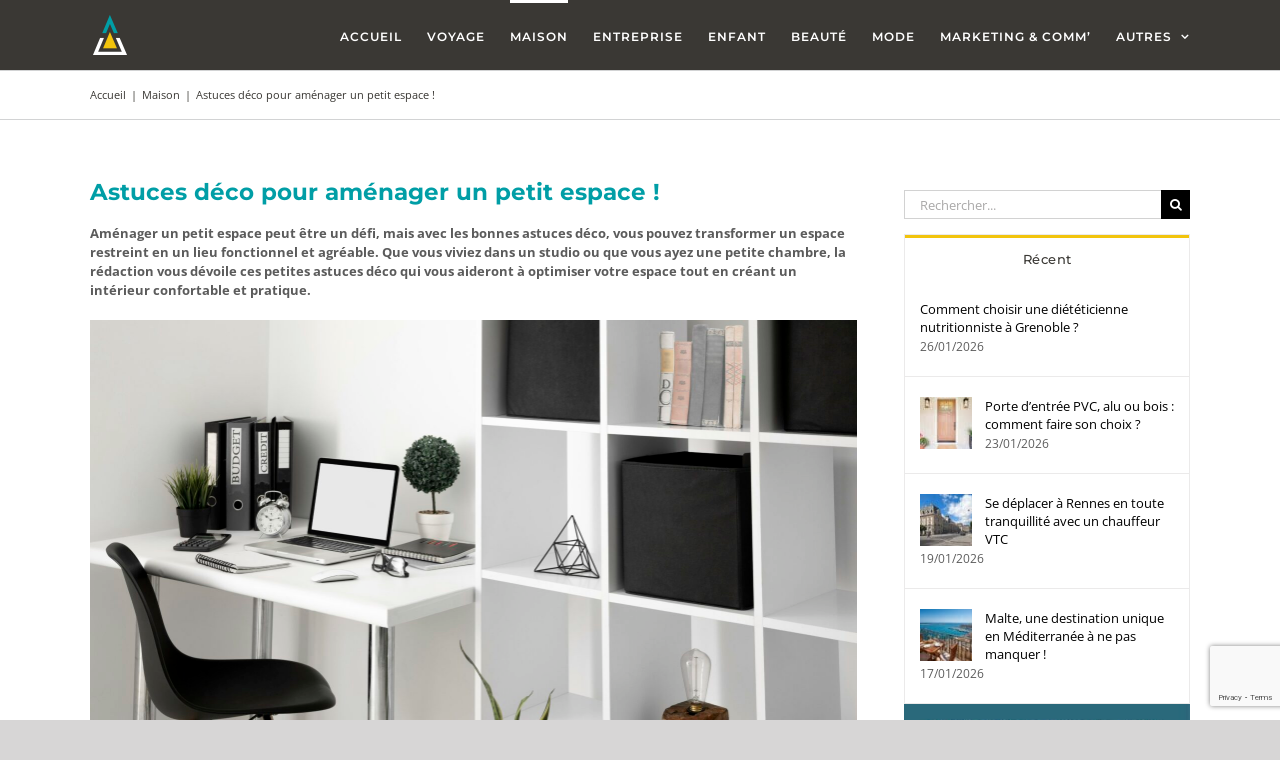

--- FILE ---
content_type: text/html; charset=UTF-8
request_url: https://marinelarzilliere.com/astuces-deco-amenager-petit-espace/
body_size: 21982
content:
<!DOCTYPE html>
<html class="avada-html-layout-wide avada-html-header-position-top" lang="fr-FR" prefix="og: http://ogp.me/ns# fb: http://ogp.me/ns/fb#">
<head>
	<meta http-equiv="X-UA-Compatible" content="IE=edge" />
	<meta http-equiv="Content-Type" content="text/html; charset=utf-8"/>
	<meta name="viewport" content="width=device-width, initial-scale=1" />
	<meta name='robots' content='index, follow, max-image-preview:large, max-snippet:-1, max-video-preview:-1' />
	<style>img:is([sizes="auto" i], [sizes^="auto," i]) { contain-intrinsic-size: 3000px 1500px }</style>
	
	<!-- This site is optimized with the Yoast SEO plugin v26.5 - https://yoast.com/wordpress/plugins/seo/ -->
	<title>Astuces déco pour aménager un petit espace !</title>
	<meta name="description" content="Que vous viviez dans un studio ou que vous ayez une petite chambre, on vous dévoile nos astuces déco pour optimiser votre espace intérieur !" />
	<link rel="canonical" href="https://marinelarzilliere.com/astuces-deco-amenager-petit-espace/" />
	<meta property="og:locale" content="fr_FR" />
	<meta property="og:type" content="article" />
	<meta property="og:title" content="Astuces déco pour aménager un petit espace !" />
	<meta property="og:description" content="Que vous viviez dans un studio ou que vous ayez une petite chambre, on vous dévoile nos astuces déco pour optimiser votre espace intérieur !" />
	<meta property="og:url" content="https://marinelarzilliere.com/astuces-deco-amenager-petit-espace/" />
	<meta property="og:site_name" content="Marine Larzillière" />
	<meta property="article:published_time" content="2023-04-08T08:51:37+00:00" />
	<meta property="article:modified_time" content="2023-04-17T10:14:54+00:00" />
	<meta property="og:image" content="http://marinelarzilliere.com/wp-content/uploads/2023/04/bureau-ordinateur-portable-chaise-cote-etagere.jpg" />
	<meta property="og:image:width" content="5964" />
	<meta property="og:image:height" content="3991" />
	<meta property="og:image:type" content="image/jpeg" />
	<meta name="author" content="Marine" />
	<meta name="twitter:card" content="summary_large_image" />
	<meta name="twitter:creator" content="@marine___l" />
	<meta name="twitter:label1" content="Écrit par" />
	<meta name="twitter:data1" content="Marine" />
	<meta name="twitter:label2" content="Durée de lecture estimée" />
	<meta name="twitter:data2" content="3 minutes" />
	<script type="application/ld+json" class="yoast-schema-graph">{"@context":"https://schema.org","@graph":[{"@type":"WebPage","@id":"https://marinelarzilliere.com/astuces-deco-amenager-petit-espace/","url":"https://marinelarzilliere.com/astuces-deco-amenager-petit-espace/","name":"Astuces déco pour aménager un petit espace !","isPartOf":{"@id":"https://marinelarzilliere.com/#website"},"primaryImageOfPage":{"@id":"https://marinelarzilliere.com/astuces-deco-amenager-petit-espace/#primaryimage"},"image":{"@id":"https://marinelarzilliere.com/astuces-deco-amenager-petit-espace/#primaryimage"},"thumbnailUrl":"https://marinelarzilliere.com/wp-content/uploads/2023/04/bureau-ordinateur-portable-chaise-cote-etagere.jpg","datePublished":"2023-04-08T08:51:37+00:00","dateModified":"2023-04-17T10:14:54+00:00","author":{"@id":"https://marinelarzilliere.com/#/schema/person/68dfb00d8d80f9b2353907cfc9705fd7"},"description":"Que vous viviez dans un studio ou que vous ayez une petite chambre, on vous dévoile nos astuces déco pour optimiser votre espace intérieur !","breadcrumb":{"@id":"https://marinelarzilliere.com/astuces-deco-amenager-petit-espace/#breadcrumb"},"inLanguage":"fr-FR","potentialAction":[{"@type":"ReadAction","target":["https://marinelarzilliere.com/astuces-deco-amenager-petit-espace/"]}]},{"@type":"ImageObject","inLanguage":"fr-FR","@id":"https://marinelarzilliere.com/astuces-deco-amenager-petit-espace/#primaryimage","url":"https://marinelarzilliere.com/wp-content/uploads/2023/04/bureau-ordinateur-portable-chaise-cote-etagere.jpg","contentUrl":"https://marinelarzilliere.com/wp-content/uploads/2023/04/bureau-ordinateur-portable-chaise-cote-etagere.jpg","width":5964,"height":3991,"caption":"Astuces déco pour aménager un petit espace !"},{"@type":"BreadcrumbList","@id":"https://marinelarzilliere.com/astuces-deco-amenager-petit-espace/#breadcrumb","itemListElement":[{"@type":"ListItem","position":1,"name":"Accueil","item":"https://marinelarzilliere.com/"},{"@type":"ListItem","position":2,"name":"Astuces déco pour aménager un petit espace !"}]},{"@type":"WebSite","@id":"https://marinelarzilliere.com/#website","url":"https://marinelarzilliere.com/","name":"Marine Larzillière","description":"Photographe &amp; Responsable marketing et communication","potentialAction":[{"@type":"SearchAction","target":{"@type":"EntryPoint","urlTemplate":"https://marinelarzilliere.com/?s={search_term_string}"},"query-input":{"@type":"PropertyValueSpecification","valueRequired":true,"valueName":"search_term_string"}}],"inLanguage":"fr-FR"},{"@type":"Person","@id":"https://marinelarzilliere.com/#/schema/person/68dfb00d8d80f9b2353907cfc9705fd7","name":"Marine","image":{"@type":"ImageObject","inLanguage":"fr-FR","@id":"https://marinelarzilliere.com/#/schema/person/image/","url":"https://secure.gravatar.com/avatar/7dc6b947227362ebf4a50cf73b2c6fa7?s=96&d=mm&r=g","contentUrl":"https://secure.gravatar.com/avatar/7dc6b947227362ebf4a50cf73b2c6fa7?s=96&d=mm&r=g","caption":"Marine"},"sameAs":["http://marinelarzilliere.com","https://x.com/marine___l"]}]}</script>
	<!-- / Yoast SEO plugin. -->


<link rel='dns-prefetch' href='//assets.pinterest.com' />
<link rel="alternate" type="application/rss+xml" title="Marine Larzillière &raquo; Flux" href="https://marinelarzilliere.com/feed/" />
<link rel="alternate" type="application/rss+xml" title="Marine Larzillière &raquo; Flux des commentaires" href="https://marinelarzilliere.com/comments/feed/" />
					<link rel="shortcut icon" href="https://marinelarzilliere.com/wp-content/uploads/2018/10/favicon.png" type="image/x-icon" />
		
					<!-- Apple Touch Icon -->
			<link rel="apple-touch-icon" sizes="180x180" href="https://marinelarzilliere.com/wp-content/uploads/2018/10/favicon-114.png">
		
					<!-- Android Icon -->
			<link rel="icon" sizes="192x192" href="https://marinelarzilliere.com/wp-content/uploads/2018/10/favicon-57.png">
		
					<!-- MS Edge Icon -->
			<meta name="msapplication-TileImage" content="https://marinelarzilliere.com/wp-content/uploads/2018/10/favicon-72.png">
				<link rel="alternate" type="application/rss+xml" title="Marine Larzillière &raquo; Astuces déco pour aménager un petit espace ! Flux des commentaires" href="https://marinelarzilliere.com/astuces-deco-amenager-petit-espace/feed/" />

		<meta property="og:title" content="Astuces déco pour aménager un petit espace !"/>
		<meta property="og:type" content="article"/>
		<meta property="og:url" content="https://marinelarzilliere.com/astuces-deco-amenager-petit-espace/"/>
		<meta property="og:site_name" content="Marine Larzillière"/>
		<meta property="og:description" content="Aménager un petit espace peut être un défi, mais avec les bonnes astuces déco, vous pouvez transformer un espace restreint en un lieu fonctionnel et agréable. Que vous viviez dans un studio ou que vous ayez une petite chambre, la rédaction vous dévoile ces petites astuces déco qui vous aideront à optimiser votre espace tout"/>

									<meta property="og:image" content="https://marinelarzilliere.com/wp-content/uploads/2023/04/bureau-ordinateur-portable-chaise-cote-etagere.jpg"/>
							<script type="text/javascript">
/* <![CDATA[ */
window._wpemojiSettings = {"baseUrl":"https:\/\/s.w.org\/images\/core\/emoji\/15.0.3\/72x72\/","ext":".png","svgUrl":"https:\/\/s.w.org\/images\/core\/emoji\/15.0.3\/svg\/","svgExt":".svg","source":{"concatemoji":"https:\/\/marinelarzilliere.com\/wp-includes\/js\/wp-emoji-release.min.js?ver=6.7.4"}};
/*! This file is auto-generated */
!function(i,n){var o,s,e;function c(e){try{var t={supportTests:e,timestamp:(new Date).valueOf()};sessionStorage.setItem(o,JSON.stringify(t))}catch(e){}}function p(e,t,n){e.clearRect(0,0,e.canvas.width,e.canvas.height),e.fillText(t,0,0);var t=new Uint32Array(e.getImageData(0,0,e.canvas.width,e.canvas.height).data),r=(e.clearRect(0,0,e.canvas.width,e.canvas.height),e.fillText(n,0,0),new Uint32Array(e.getImageData(0,0,e.canvas.width,e.canvas.height).data));return t.every(function(e,t){return e===r[t]})}function u(e,t,n){switch(t){case"flag":return n(e,"\ud83c\udff3\ufe0f\u200d\u26a7\ufe0f","\ud83c\udff3\ufe0f\u200b\u26a7\ufe0f")?!1:!n(e,"\ud83c\uddfa\ud83c\uddf3","\ud83c\uddfa\u200b\ud83c\uddf3")&&!n(e,"\ud83c\udff4\udb40\udc67\udb40\udc62\udb40\udc65\udb40\udc6e\udb40\udc67\udb40\udc7f","\ud83c\udff4\u200b\udb40\udc67\u200b\udb40\udc62\u200b\udb40\udc65\u200b\udb40\udc6e\u200b\udb40\udc67\u200b\udb40\udc7f");case"emoji":return!n(e,"\ud83d\udc26\u200d\u2b1b","\ud83d\udc26\u200b\u2b1b")}return!1}function f(e,t,n){var r="undefined"!=typeof WorkerGlobalScope&&self instanceof WorkerGlobalScope?new OffscreenCanvas(300,150):i.createElement("canvas"),a=r.getContext("2d",{willReadFrequently:!0}),o=(a.textBaseline="top",a.font="600 32px Arial",{});return e.forEach(function(e){o[e]=t(a,e,n)}),o}function t(e){var t=i.createElement("script");t.src=e,t.defer=!0,i.head.appendChild(t)}"undefined"!=typeof Promise&&(o="wpEmojiSettingsSupports",s=["flag","emoji"],n.supports={everything:!0,everythingExceptFlag:!0},e=new Promise(function(e){i.addEventListener("DOMContentLoaded",e,{once:!0})}),new Promise(function(t){var n=function(){try{var e=JSON.parse(sessionStorage.getItem(o));if("object"==typeof e&&"number"==typeof e.timestamp&&(new Date).valueOf()<e.timestamp+604800&&"object"==typeof e.supportTests)return e.supportTests}catch(e){}return null}();if(!n){if("undefined"!=typeof Worker&&"undefined"!=typeof OffscreenCanvas&&"undefined"!=typeof URL&&URL.createObjectURL&&"undefined"!=typeof Blob)try{var e="postMessage("+f.toString()+"("+[JSON.stringify(s),u.toString(),p.toString()].join(",")+"));",r=new Blob([e],{type:"text/javascript"}),a=new Worker(URL.createObjectURL(r),{name:"wpTestEmojiSupports"});return void(a.onmessage=function(e){c(n=e.data),a.terminate(),t(n)})}catch(e){}c(n=f(s,u,p))}t(n)}).then(function(e){for(var t in e)n.supports[t]=e[t],n.supports.everything=n.supports.everything&&n.supports[t],"flag"!==t&&(n.supports.everythingExceptFlag=n.supports.everythingExceptFlag&&n.supports[t]);n.supports.everythingExceptFlag=n.supports.everythingExceptFlag&&!n.supports.flag,n.DOMReady=!1,n.readyCallback=function(){n.DOMReady=!0}}).then(function(){return e}).then(function(){var e;n.supports.everything||(n.readyCallback(),(e=n.source||{}).concatemoji?t(e.concatemoji):e.wpemoji&&e.twemoji&&(t(e.twemoji),t(e.wpemoji)))}))}((window,document),window._wpemojiSettings);
/* ]]> */
</script>
<style id='wp-emoji-styles-inline-css' type='text/css'>

	img.wp-smiley, img.emoji {
		display: inline !important;
		border: none !important;
		box-shadow: none !important;
		height: 1em !important;
		width: 1em !important;
		margin: 0 0.07em !important;
		vertical-align: -0.1em !important;
		background: none !important;
		padding: 0 !important;
	}
</style>
<link rel='stylesheet' id='pntrst_stylesheet-css' href='https://marinelarzilliere.com/wp-content/plugins/bws-pinterest/css/style.css?ver=1.2.1' type='text/css' media='all' />
<link rel='stylesheet' id='fusion-dynamic-css-css' href='https://marinelarzilliere.com/wp-content/uploads/fusion-styles/41915b5f001918fe4e93574eef164541.min.css?ver=3.9.2' type='text/css' media='all' />
<script type="text/javascript" src="https://marinelarzilliere.com/wp-includes/js/jquery/jquery.min.js?ver=3.7.1" id="jquery-core-js"></script>
<script type="text/javascript" src="https://marinelarzilliere.com/wp-includes/js/jquery/jquery-migrate.min.js?ver=3.4.1" id="jquery-migrate-js"></script>
<link rel="https://api.w.org/" href="https://marinelarzilliere.com/wp-json/" /><link rel="alternate" title="JSON" type="application/json" href="https://marinelarzilliere.com/wp-json/wp/v2/posts/8892" /><link rel="EditURI" type="application/rsd+xml" title="RSD" href="https://marinelarzilliere.com/xmlrpc.php?rsd" />
<meta name="generator" content="WordPress 6.7.4" />
<link rel='shortlink' href='https://marinelarzilliere.com/?p=8892' />
<link rel="alternate" title="oEmbed (JSON)" type="application/json+oembed" href="https://marinelarzilliere.com/wp-json/oembed/1.0/embed?url=https%3A%2F%2Fmarinelarzilliere.com%2Fastuces-deco-amenager-petit-espace%2F" />
<link rel="alternate" title="oEmbed (XML)" type="text/xml+oembed" href="https://marinelarzilliere.com/wp-json/oembed/1.0/embed?url=https%3A%2F%2Fmarinelarzilliere.com%2Fastuces-deco-amenager-petit-espace%2F&#038;format=xml" />

		<!-- GA Google Analytics @ https://m0n.co/ga -->
		<script>
			(function(i,s,o,g,r,a,m){i['GoogleAnalyticsObject']=r;i[r]=i[r]||function(){
			(i[r].q=i[r].q||[]).push(arguments)},i[r].l=1*new Date();a=s.createElement(o),
			m=s.getElementsByTagName(o)[0];a.async=1;a.src=g;m.parentNode.insertBefore(a,m)
			})(window,document,'script','https://www.google-analytics.com/analytics.js','ga');
			ga('create', 'UA-70915305-1', 'auto');
			ga('send', 'pageview');
		</script>

	<style type="text/css" id="css-fb-visibility">@media screen and (max-width: 640px){.fusion-no-small-visibility{display:none !important;}body .sm-text-align-center{text-align:center !important;}body .sm-text-align-left{text-align:left !important;}body .sm-text-align-right{text-align:right !important;}body .sm-flex-align-center{justify-content:center !important;}body .sm-flex-align-flex-start{justify-content:flex-start !important;}body .sm-flex-align-flex-end{justify-content:flex-end !important;}body .sm-mx-auto{margin-left:auto !important;margin-right:auto !important;}body .sm-ml-auto{margin-left:auto !important;}body .sm-mr-auto{margin-right:auto !important;}body .fusion-absolute-position-small{position:absolute;top:auto;width:100%;}.awb-sticky.awb-sticky-small{ position: sticky; top: var(--awb-sticky-offset,0); }}@media screen and (min-width: 641px) and (max-width: 1024px){.fusion-no-medium-visibility{display:none !important;}body .md-text-align-center{text-align:center !important;}body .md-text-align-left{text-align:left !important;}body .md-text-align-right{text-align:right !important;}body .md-flex-align-center{justify-content:center !important;}body .md-flex-align-flex-start{justify-content:flex-start !important;}body .md-flex-align-flex-end{justify-content:flex-end !important;}body .md-mx-auto{margin-left:auto !important;margin-right:auto !important;}body .md-ml-auto{margin-left:auto !important;}body .md-mr-auto{margin-right:auto !important;}body .fusion-absolute-position-medium{position:absolute;top:auto;width:100%;}.awb-sticky.awb-sticky-medium{ position: sticky; top: var(--awb-sticky-offset,0); }}@media screen and (min-width: 1025px){.fusion-no-large-visibility{display:none !important;}body .lg-text-align-center{text-align:center !important;}body .lg-text-align-left{text-align:left !important;}body .lg-text-align-right{text-align:right !important;}body .lg-flex-align-center{justify-content:center !important;}body .lg-flex-align-flex-start{justify-content:flex-start !important;}body .lg-flex-align-flex-end{justify-content:flex-end !important;}body .lg-mx-auto{margin-left:auto !important;margin-right:auto !important;}body .lg-ml-auto{margin-left:auto !important;}body .lg-mr-auto{margin-right:auto !important;}body .fusion-absolute-position-large{position:absolute;top:auto;width:100%;}.awb-sticky.awb-sticky-large{ position: sticky; top: var(--awb-sticky-offset,0); }}</style><link rel="icon" href="https://marinelarzilliere.com/wp-content/uploads/2017/08/cropped-icone-marine-l-32x32.png" sizes="32x32" />
<link rel="icon" href="https://marinelarzilliere.com/wp-content/uploads/2017/08/cropped-icone-marine-l-192x192.png" sizes="192x192" />
<link rel="apple-touch-icon" href="https://marinelarzilliere.com/wp-content/uploads/2017/08/cropped-icone-marine-l-180x180.png" />
<meta name="msapplication-TileImage" content="https://marinelarzilliere.com/wp-content/uploads/2017/08/cropped-icone-marine-l-270x270.png" />
		<script type="text/javascript">
			var doc = document.documentElement;
			doc.setAttribute( 'data-useragent', navigator.userAgent );
		</script>
		<script>
grecaptcha.ready(function() {
grecaptcha.execute('6LfkF4kUAAAAAON2dv31wJb_XjBz55djL8fsN_Z8', {action: 'action_name'})
.then(function(token) {
// Verify the token on the server.
});
});
</script>
	<script src='https://www.google.com/recaptcha/api.js?render=6LfkF4kUAAAAAON2dv31wJb_XjBz55djL8fsN_Z8'></script>

<!-- Google tag (gtag.js) -->
<script async src="https://www.googletagmanager.com/gtag/js?id=G-FC1JJYXEQY"></script>
<script>
  window.dataLayer = window.dataLayer || [];
  function gtag(){dataLayer.push(arguments);}
  gtag('js', new Date());

  gtag('config', 'G-FC1JJYXEQY');
</script></head>

<body class="post-template-default single single-post postid-8892 single-format-standard has-sidebar fusion-image-hovers fusion-pagination-sizing fusion-button_type-flat fusion-button_span-no fusion-button_gradient-linear avada-image-rollover-circle-yes avada-image-rollover-yes avada-image-rollover-direction-fade fusion-body ltr fusion-sticky-header no-tablet-sticky-header no-mobile-sticky-header no-mobile-slidingbar no-mobile-totop avada-has-rev-slider-styles fusion-disable-outline fusion-sub-menu-fade mobile-logo-pos-left layout-wide-mode avada-has-boxed-modal-shadow-none layout-scroll-offset-full avada-has-zero-margin-offset-top fusion-top-header menu-text-align-center mobile-menu-design-modern fusion-show-pagination-text fusion-header-layout-v1 avada-responsive avada-footer-fx-none avada-menu-highlight-style-bar fusion-search-form-classic fusion-main-menu-search-overlay fusion-avatar-square avada-sticky-shrinkage avada-dropdown-styles avada-blog-layout-grid avada-blog-archive-layout-grid avada-header-shadow-no avada-menu-icon-position-left avada-has-megamenu-shadow avada-has-mainmenu-dropdown-divider avada-has-breadcrumb-mobile-hidden avada-has-titlebar-bar_and_content avada-has-pagination-padding avada-flyout-menu-direction-fade avada-ec-views-v1" data-awb-post-id="8892">
		<a class="skip-link screen-reader-text" href="#content">Passer au contenu</a>

	<div id="boxed-wrapper">
		
		<div id="wrapper" class="fusion-wrapper">
			<div id="home" style="position:relative;top:-1px;"></div>
							
					
			<header class="fusion-header-wrapper">
				<div class="fusion-header-v1 fusion-logo-alignment fusion-logo-left fusion-sticky-menu- fusion-sticky-logo-1 fusion-mobile-logo-  fusion-mobile-menu-design-modern">
					<div class="fusion-header-sticky-height"></div>
<div class="fusion-header">
	<div class="fusion-row">
					<div class="fusion-logo" data-margin-top="15px" data-margin-bottom="15px" data-margin-left="0px" data-margin-right="0px">
			<a class="fusion-logo-link"  href="https://marinelarzilliere.com/" >

						<!-- standard logo -->
			<img src="https://marinelarzilliere.com/wp-content/uploads/2018/07/marine-sticky.png" srcset="https://marinelarzilliere.com/wp-content/uploads/2018/07/marine-sticky.png 1x, https://marinelarzilliere.com/wp-content/uploads/2018/07/marine-sticky-retina.png 2x" width="40" height="40" style="max-height:40px;height:auto;" alt="Marine Larzillière Logo" data-retina_logo_url="https://marinelarzilliere.com/wp-content/uploads/2018/07/marine-sticky-retina.png" class="fusion-standard-logo" />

			
											<!-- sticky header logo -->
				<img src="https://marinelarzilliere.com/wp-content/uploads/2018/07/marine-sticky.png" srcset="https://marinelarzilliere.com/wp-content/uploads/2018/07/marine-sticky.png 1x, https://marinelarzilliere.com/wp-content/uploads/2018/07/marine-sticky-retina.png 2x" width="40" height="40" style="max-height:40px;height:auto;" alt="Marine Larzillière Logo" data-retina_logo_url="https://marinelarzilliere.com/wp-content/uploads/2018/07/marine-sticky-retina.png" class="fusion-sticky-logo" />
					</a>
		</div>		<nav class="fusion-main-menu" aria-label="Menu principal"><div class="fusion-overlay-search">		<form role="search" class="searchform fusion-search-form  fusion-search-form-classic" method="get" action="https://marinelarzilliere.com/">
			<div class="fusion-search-form-content">

				
				<div class="fusion-search-field search-field">
					<label><span class="screen-reader-text">Rechercher:</span>
													<input type="search" value="" name="s" class="s" placeholder="Rechercher..." required aria-required="true" aria-label="Rechercher..."/>
											</label>
				</div>
				<div class="fusion-search-button search-button">
					<input type="submit" class="fusion-search-submit searchsubmit" aria-label="Recherche" value="&#xf002;" />
									</div>

				
			</div>


			
		</form>
		<div class="fusion-search-spacer"></div><a href="#" role="button" aria-label="Fermer la recherche" class="fusion-close-search"></a></div><ul id="menu-menu-principal" class="fusion-menu"><li  id="menu-item-407"  class="menu-item menu-item-type-post_type menu-item-object-page menu-item-home menu-item-407"  data-item-id="407"><a  href="https://marinelarzilliere.com/" class="fusion-bar-highlight"><span class="menu-text">Accueil</span></a></li><li  id="menu-item-3453"  class="menu-item menu-item-type-post_type menu-item-object-page menu-item-3453"  data-item-id="3453"><a  href="https://marinelarzilliere.com/ou-partir/" class="fusion-bar-highlight"><span class="menu-text">VOYAGE</span></a></li><li  id="menu-item-4331"  class="menu-item menu-item-type-taxonomy menu-item-object-category current-post-ancestor current-menu-parent current-post-parent menu-item-4331"  data-item-id="4331"><a  href="https://marinelarzilliere.com/categorie/maison/" class="fusion-bar-highlight"><span class="menu-text">Maison</span></a></li><li  id="menu-item-4362"  class="menu-item menu-item-type-taxonomy menu-item-object-category menu-item-4362"  data-item-id="4362"><a  href="https://marinelarzilliere.com/categorie/entreprise/" class="fusion-bar-highlight"><span class="menu-text">Entreprise</span></a></li><li  id="menu-item-4372"  class="menu-item menu-item-type-taxonomy menu-item-object-category menu-item-4372"  data-item-id="4372"><a  href="https://marinelarzilliere.com/categorie/enfant/" class="fusion-bar-highlight"><span class="menu-text">Enfant</span></a></li><li  id="menu-item-4407"  class="menu-item menu-item-type-taxonomy menu-item-object-category menu-item-4407"  data-item-id="4407"><a  href="https://marinelarzilliere.com/categorie/beaute/" class="fusion-bar-highlight"><span class="menu-text">Beauté</span></a></li><li  id="menu-item-4416"  class="menu-item menu-item-type-taxonomy menu-item-object-category menu-item-4416"  data-item-id="4416"><a  href="https://marinelarzilliere.com/categorie/mode/" class="fusion-bar-highlight"><span class="menu-text">Mode</span></a></li><li  id="menu-item-4435"  class="menu-item menu-item-type-taxonomy menu-item-object-category menu-item-4435"  data-item-id="4435"><a  href="https://marinelarzilliere.com/categorie/marketing-comm/" class="fusion-bar-highlight"><span class="menu-text">Marketing &amp; Comm&rsquo;</span></a></li><li  id="menu-item-4563"  class="menu-item menu-item-type-custom menu-item-object-custom menu-item-has-children menu-item-4563 fusion-dropdown-menu"  data-item-id="4563"><a  href="#" class="fusion-bar-highlight"><span class="menu-text">AUTRES</span> <span class="fusion-caret"><i class="fusion-dropdown-indicator" aria-hidden="true"></i></span></a><ul class="sub-menu"><li  id="menu-item-4560"  class="menu-item menu-item-type-taxonomy menu-item-object-category menu-item-4560 fusion-dropdown-submenu" ><a  href="https://marinelarzilliere.com/categorie/auto/" class="fusion-bar-highlight"><span>Auto</span></a></li><li  id="menu-item-4911"  class="menu-item menu-item-type-taxonomy menu-item-object-category menu-item-4911 fusion-dropdown-submenu" ><a  href="https://marinelarzilliere.com/categorie/animaux/" class="fusion-bar-highlight"><span>Animaux</span></a></li><li  id="menu-item-4559"  class="menu-item menu-item-type-taxonomy menu-item-object-category menu-item-4559 fusion-dropdown-submenu" ><a  href="https://marinelarzilliere.com/categorie/art-culinaire/" class="fusion-bar-highlight"><span>Art culinaire</span></a></li><li  id="menu-item-5389"  class="menu-item menu-item-type-taxonomy menu-item-object-category menu-item-5389 fusion-dropdown-submenu" ><a  href="https://marinelarzilliere.com/categorie/developpement-personnel/" class="fusion-bar-highlight"><span>Développement personnel</span></a></li><li  id="menu-item-6384"  class="menu-item menu-item-type-taxonomy menu-item-object-category menu-item-6384 fusion-dropdown-submenu" ><a  href="https://marinelarzilliere.com/categorie/divertissement/" class="fusion-bar-highlight"><span>Divertissement</span></a></li><li  id="menu-item-6632"  class="menu-item menu-item-type-taxonomy menu-item-object-category menu-item-6632 fusion-dropdown-submenu" ><a  href="https://marinelarzilliere.com/categorie/environnement/" class="fusion-bar-highlight"><span>Environnement</span></a></li><li  id="menu-item-9502"  class="menu-item menu-item-type-taxonomy menu-item-object-category menu-item-9502 fusion-dropdown-submenu" ><a  href="https://marinelarzilliere.com/categorie/evenementiel/" class="fusion-bar-highlight"><span>Événementiel</span></a></li><li  id="menu-item-5958"  class="menu-item menu-item-type-taxonomy menu-item-object-category menu-item-5958 fusion-dropdown-submenu" ><a  href="https://marinelarzilliere.com/categorie/finance/" class="fusion-bar-highlight"><span>Finance</span></a></li><li  id="menu-item-4882"  class="menu-item menu-item-type-taxonomy menu-item-object-category menu-item-4882 fusion-dropdown-submenu" ><a  href="https://marinelarzilliere.com/categorie/formation/" class="fusion-bar-highlight"><span>Formation</span></a></li><li  id="menu-item-4852"  class="menu-item menu-item-type-taxonomy menu-item-object-category menu-item-4852 fusion-dropdown-submenu" ><a  href="https://marinelarzilliere.com/categorie/informatique/" class="fusion-bar-highlight"><span>Informatique</span></a></li><li  id="menu-item-5475"  class="menu-item menu-item-type-taxonomy menu-item-object-category menu-item-5475 fusion-dropdown-submenu" ><a  href="https://marinelarzilliere.com/categorie/justice/" class="fusion-bar-highlight"><span>Justice</span></a></li><li  id="menu-item-8506"  class="menu-item menu-item-type-taxonomy menu-item-object-category menu-item-8506 fusion-dropdown-submenu" ><a  href="https://marinelarzilliere.com/categorie/photographie/" class="fusion-bar-highlight"><span>Photographie</span></a></li><li  id="menu-item-4561"  class="menu-item menu-item-type-taxonomy menu-item-object-category menu-item-4561 fusion-dropdown-submenu" ><a  href="https://marinelarzilliere.com/categorie/sante/" class="fusion-bar-highlight"><span>Santé</span></a></li><li  id="menu-item-9896"  class="menu-item menu-item-type-taxonomy menu-item-object-category menu-item-9896 fusion-dropdown-submenu" ><a  href="https://marinelarzilliere.com/categorie/shopping/" class="fusion-bar-highlight"><span>Shopping</span></a></li><li  id="menu-item-5436"  class="menu-item menu-item-type-taxonomy menu-item-object-category menu-item-5436 fusion-dropdown-submenu" ><a  href="https://marinelarzilliere.com/categorie/fitness-musculation/" class="fusion-bar-highlight"><span>Sport</span></a></li><li  id="menu-item-11657"  class="menu-item menu-item-type-taxonomy menu-item-object-category menu-item-11657 fusion-dropdown-submenu" ><a  href="https://marinelarzilliere.com/categorie/transport-logistique/" class="fusion-bar-highlight"><span>Transport</span></a></li></ul></li></ul></nav>	<div class="fusion-mobile-menu-icons">
							<a href="#" class="fusion-icon awb-icon-bars" aria-label="Afficher/masquer le menu mobile" aria-expanded="false"></a>
		
		
		
			</div>

<nav class="fusion-mobile-nav-holder fusion-mobile-menu-text-align-left" aria-label="Menu principal mobile"></nav>

					</div>
</div>
				</div>
				<div class="fusion-clearfix"></div>
			</header>
								
							<div id="sliders-container" class="fusion-slider-visibility">
					</div>
				
					
							
			<section class="avada-page-titlebar-wrapper" aria-label="Barre de Titre de la page">
	<div class="fusion-page-title-bar fusion-page-title-bar-none fusion-page-title-bar-right">
		<div class="fusion-page-title-row">
			<div class="fusion-page-title-wrapper">
				<div class="fusion-page-title-captions">

					
					
				</div>

															<div class="fusion-page-title-secondary">
							<div class="fusion-breadcrumbs awb-yoast-breadcrumbs"><span class="fusion-breadcrumb-item"><a href="https://marinelarzilliere.com" class="fusion-breadcrumb-link"><span >Accueil</span></a></span><span class="fusion-breadcrumb-sep">|</span><span class="fusion-breadcrumb-item"><a href="https://marinelarzilliere.com/categorie/maison/" class="fusion-breadcrumb-link"><span >Maison</span></a></span><span class="fusion-breadcrumb-sep">|</span><span class="fusion-breadcrumb-item"><span  class="breadcrumb-leaf">Astuces déco pour aménager un petit espace !</span></span></div>						</div>
									
			</div>
		</div>
	</div>
</section>

						<main id="main" class="clearfix ">
				<div class="fusion-row" style="">

<section id="content" style="float: left;">
	
					<article id="post-8892" class="post post-8892 type-post status-publish format-standard has-post-thumbnail hentry category-maison">
																		<h1 class="entry-title fusion-post-title">Astuces déco pour aménager un petit espace !</h1>							
				
						<div class="post-content">
				<div class="pntrst_main_before_after"></div><p><b>Aménager un petit espace peut être un défi, mais avec les bonnes astuces déco, vous pouvez transformer un espace restreint en un lieu fonctionnel et agréable. Que vous viviez dans un studio ou que vous ayez une petite chambre, la rédaction vous dévoile ces petites astuces déco qui vous aideront à optimiser votre espace tout en créant un intérieur confortable et pratique.</b></p>
<p><img fetchpriority="high" decoding="async" class="aligncenter size-full wp-image-8894" src="http://marinelarzilliere.com/wp-content/uploads/2023/04/bureau-ordinateur-portable-chaise-cote-etagere.jpg" alt="Astuces déco pour aménager un petit espace !" width="5964" height="3991" srcset="https://marinelarzilliere.com/wp-content/uploads/2023/04/bureau-ordinateur-portable-chaise-cote-etagere-200x134.jpg 200w, https://marinelarzilliere.com/wp-content/uploads/2023/04/bureau-ordinateur-portable-chaise-cote-etagere-300x201.jpg 300w, https://marinelarzilliere.com/wp-content/uploads/2023/04/bureau-ordinateur-portable-chaise-cote-etagere-400x268.jpg 400w, https://marinelarzilliere.com/wp-content/uploads/2023/04/bureau-ordinateur-portable-chaise-cote-etagere-600x402.jpg 600w, https://marinelarzilliere.com/wp-content/uploads/2023/04/bureau-ordinateur-portable-chaise-cote-etagere-768x514.jpg 768w, https://marinelarzilliere.com/wp-content/uploads/2023/04/bureau-ordinateur-portable-chaise-cote-etagere-800x535.jpg 800w, https://marinelarzilliere.com/wp-content/uploads/2023/04/bureau-ordinateur-portable-chaise-cote-etagere-1024x685.jpg 1024w, https://marinelarzilliere.com/wp-content/uploads/2023/04/bureau-ordinateur-portable-chaise-cote-etagere-1200x803.jpg 1200w, https://marinelarzilliere.com/wp-content/uploads/2023/04/bureau-ordinateur-portable-chaise-cote-etagere-1536x1028.jpg 1536w, https://marinelarzilliere.com/wp-content/uploads/2023/04/bureau-ordinateur-portable-chaise-cote-etagere.jpg 5964w" sizes="(max-width: 5964px) 100vw, 5964px" /></p>
<h2>Maximiser vos espaces de rangement</h2>
<p><span style="font-weight: 400;">La première étape pour aménager un petit espace est de maximiser votre espace de rangement. Utilisez des </span><a href="https://www.ideesmaisoncosy.com/collections/collection-accessoires-de-rangement"><b>accessoires de rangement pratique</b></a><span style="font-weight: 400;">, des </span><span style="font-weight: 400;">étagères, des armoires, des paniers et des boîtes pour ranger vos affaires de manière organisée et accessible. Optez pour des meubles multifonctionnels qui peuvent servir de rangement supplémentaire, comme un lit avec des tiroirs intégrés ou une table basse avec des étagères de rangement. Utilisez des crochets et des supports pour suspendre des objets au mur et libérer de l&rsquo;espace au sol.</span></p>
<h2>Choisissez des meubles adaptés à vos espaces</h2>
<p><span style="font-weight: 400;">Lorsque vous choisissez des meubles pour un petit espace, optez pour des pièces qui correspondent à la taille de la pièce. Des meubles trop grands ou trop lourds peuvent rendre la pièce encombrée et claustrophobe. Optez plutôt pour des </span><b>meubles légers et aérés</b><span style="font-weight: 400;">, comme des chaises et des tables pliantes, qui peuvent être rangées facilement lorsqu&rsquo;elles ne sont pas utilisées. Utilisez des meubles sur mesure pour maximiser l&rsquo;espace disponible, comme des étagères intégrées ou des placards.</span></p>
<h2>Notre astuces déco infaillible : utilisez des miroirs</h2>
<p><span style="font-weight: 400;">Les miroirs sont un excellent moyen de donner l&rsquo;impression d&rsquo;un </span><b>espace plus grand</b><span style="font-weight: 400;">. Utilisez des miroirs surdimensionnés pour refléter la lumière naturelle et donner l&rsquo;impression d&rsquo;une pièce plus grande et plus lumineuse. Les miroirs peuvent également être utilisés pour créer des illusions d&rsquo;optique, comme suspendre un miroir au-dessus d&rsquo;un petit espace de rangement pour donner l&rsquo;impression d&rsquo;une pièce plus grande et plus aérée. Alors que pensez-vous de cette astuces déco ?</span></p>
<h2>Utilisez des couleurs et des motifs stratégiquement</h2>
<p><span style="font-weight: 400;">Les </span><b>couleurs et les motifs</b><span style="font-weight: 400;"> peuvent avoir un impact considérable sur la façon dont une pièce paraît. En effet, les couleurs claires et neutres peuvent donner l&rsquo;impression d&rsquo;un espace plus grand et plus lumineux, tandis que les couleurs sombres peuvent rendre la pièce plus petite et plus sombre. Utilisez des motifs à petite échelle pour donner de la texture et de l&rsquo;intérêt visuel sans surcharger l&rsquo;espace. Évitez les motifs trop grands ou trop voyants, qui peuvent rendre la pièce encombrée et étouffante.</span></p>
<p><span style="font-weight: 400;">En conclusion, aménager un petit espace peut sembler difficile, mais avec les bonnes astuces déco, vous pouvez créer un intérieur fonctionnel et agréable. Maximisez votre espace de rangement, choisissez des meubles adaptés à la taille de la pièce, utilisez des miroirs pour créer une illusion d&rsquo;espace et utilisez des couleurs et des motifs stratégiquement pour donner de la texture et de l&rsquo;intérêt visuel. Avec ces astuces, vous pouvez transformer n&rsquo;importe quel petit espace en un lieu fonctionnel et accueillant. N&rsquo;oubliez pas de garder à l&rsquo;esprit l&rsquo;</span><a href="https://marinelarzilliere.com/categorie/maison/"><b>ambiance de votre maison</b></a><span style="font-weight: 400;"> que vous souhaitez créer et de vous concentrer sur les éléments essentiels pour rendre votre petit espace pratique et confortable.</span></p>
<div class="pntrst_main_before_after"></div>							</div>

												<div class="fusion-meta-info"><div class="fusion-meta-info-wrapper"><span class="vcard rich-snippet-hidden"><span class="fn"><a href="https://marinelarzilliere.com/author/mlgr4ph1cd3s1gn/" title="Articles par Marine" rel="author">Marine</a></span></span><span class="updated rich-snippet-hidden">2023-04-17T11:14:54+01:00</span><span>08/04/2023</span><span class="fusion-inline-sep">|</span><a href="https://marinelarzilliere.com/categorie/maison/" rel="category tag">Maison</a><span class="fusion-inline-sep">|</span></div></div>																								<section class="related-posts single-related-posts">
				<div class="fusion-title fusion-title-size-two sep-underline sep-solid" style="margin-top:0px;margin-bottom:20px;border-bottom-color:#f2c40c">
				<h2 class="title-heading-left" style="margin:0;">
					Articles similaires				</h2>
			</div>
			
	
	
	
					<div class="awb-carousel awb-swiper awb-swiper-carousel fusion-carousel-title-below-image" data-imagesize="auto" data-metacontent="yes" data-autoplay="no" data-touchscroll="no" data-columns="3" data-itemmargin="20px" data-itemwidth="180" data-scrollitems="">
		<div class="swiper-wrapper">
																		<div class="swiper-slide">
					<div class="fusion-carousel-item-wrapper">
						<div  class="fusion-image-wrapper" aria-haspopup="true">
				<img width="960" height="640" src="https://marinelarzilliere.com/wp-content/uploads/2026/01/porte-entree-pvc-alu-bois-comment-faire-choix.jpg" class="attachment-full size-full wp-post-image" alt="Porte d’entrée PVC, alu ou bois : comment faire son choix ?" decoding="async" srcset="https://marinelarzilliere.com/wp-content/uploads/2026/01/porte-entree-pvc-alu-bois-comment-faire-choix-200x133.jpg 200w, https://marinelarzilliere.com/wp-content/uploads/2026/01/porte-entree-pvc-alu-bois-comment-faire-choix-400x267.jpg 400w, https://marinelarzilliere.com/wp-content/uploads/2026/01/porte-entree-pvc-alu-bois-comment-faire-choix-600x400.jpg 600w, https://marinelarzilliere.com/wp-content/uploads/2026/01/porte-entree-pvc-alu-bois-comment-faire-choix-800x533.jpg 800w, https://marinelarzilliere.com/wp-content/uploads/2026/01/porte-entree-pvc-alu-bois-comment-faire-choix.jpg 960w" sizes="(min-width: 2200px) 100vw, (min-width: 784px) 256px, (min-width: 712px) 384px, (min-width: 640px) 712px, " /><div class="fusion-rollover">
	<div class="fusion-rollover-content">

														<a class="fusion-rollover-link" href="https://marinelarzilliere.com/porte-entree-pvc-alu-bois-comment-faire-choix/">Porte d’entrée PVC, alu ou bois : comment faire son choix ?</a>
			
								
		
								
								
		
						<a class="fusion-link-wrapper" href="https://marinelarzilliere.com/porte-entree-pvc-alu-bois-comment-faire-choix/" aria-label="Porte d’entrée PVC, alu ou bois : comment faire son choix ?"></a>
	</div>
</div>
</div>
																				<h4 class="fusion-carousel-title">
								<a class="fusion-related-posts-title-link" href="https://marinelarzilliere.com/porte-entree-pvc-alu-bois-comment-faire-choix/" target="_self" title="Porte d’entrée PVC, alu ou bois : comment faire son choix ?">Porte d’entrée PVC, alu ou bois : comment faire son choix ?</a>
							</h4>

							<div class="fusion-carousel-meta">
								
								<span class="fusion-date">23/01/2026</span>

																	<span class="fusion-inline-sep">|</span>
									<span><a href="https://marinelarzilliere.com/porte-entree-pvc-alu-bois-comment-faire-choix/#respond">0 commentaire</a></span>
															</div><!-- fusion-carousel-meta -->
											</div><!-- fusion-carousel-item-wrapper -->
				</div>
															<div class="swiper-slide">
					<div class="fusion-carousel-item-wrapper">
						<div  class="fusion-image-wrapper" aria-haspopup="true">
				<img width="960" height="640" src="https://marinelarzilliere.com/wp-content/uploads/2025/12/renovation-interieure-astuces-bien-preparer-projet.jpg" class="attachment-full size-full wp-post-image" alt="Rénovation intérieure : nos astuces pour bien préparer votre projet !" decoding="async" srcset="https://marinelarzilliere.com/wp-content/uploads/2025/12/renovation-interieure-astuces-bien-preparer-projet-200x133.jpg 200w, https://marinelarzilliere.com/wp-content/uploads/2025/12/renovation-interieure-astuces-bien-preparer-projet-400x267.jpg 400w, https://marinelarzilliere.com/wp-content/uploads/2025/12/renovation-interieure-astuces-bien-preparer-projet-600x400.jpg 600w, https://marinelarzilliere.com/wp-content/uploads/2025/12/renovation-interieure-astuces-bien-preparer-projet-800x533.jpg 800w, https://marinelarzilliere.com/wp-content/uploads/2025/12/renovation-interieure-astuces-bien-preparer-projet.jpg 960w" sizes="(min-width: 2200px) 100vw, (min-width: 784px) 256px, (min-width: 712px) 384px, (min-width: 640px) 712px, " /><div class="fusion-rollover">
	<div class="fusion-rollover-content">

														<a class="fusion-rollover-link" href="https://marinelarzilliere.com/renovation-interieure-astuces-bien-preparer-projet/">Rénovation intérieure : nos astuces pour bien préparer votre projet !</a>
			
								
		
								
								
		
						<a class="fusion-link-wrapper" href="https://marinelarzilliere.com/renovation-interieure-astuces-bien-preparer-projet/" aria-label="Rénovation intérieure : nos astuces pour bien préparer votre projet !"></a>
	</div>
</div>
</div>
																				<h4 class="fusion-carousel-title">
								<a class="fusion-related-posts-title-link" href="https://marinelarzilliere.com/renovation-interieure-astuces-bien-preparer-projet/" target="_self" title="Rénovation intérieure : nos astuces pour bien préparer votre projet !">Rénovation intérieure : nos astuces pour bien préparer votre projet !</a>
							</h4>

							<div class="fusion-carousel-meta">
								
								<span class="fusion-date">02/12/2025</span>

																	<span class="fusion-inline-sep">|</span>
									<span><a href="https://marinelarzilliere.com/renovation-interieure-astuces-bien-preparer-projet/#respond">0 commentaire</a></span>
															</div><!-- fusion-carousel-meta -->
											</div><!-- fusion-carousel-item-wrapper -->
				</div>
															<div class="swiper-slide">
					<div class="fusion-carousel-item-wrapper">
						<div  class="fusion-image-wrapper" aria-haspopup="true">
				<img width="960" height="640" src="https://marinelarzilliere.com/wp-content/uploads/2025/11/maison-exposee-plein-sud-faut-il-brise-soleil-orientables.jpg" class="attachment-full size-full wp-post-image" alt="Maison exposée plein sud : faut-il des brise-soleil orientables ?" decoding="async" srcset="https://marinelarzilliere.com/wp-content/uploads/2025/11/maison-exposee-plein-sud-faut-il-brise-soleil-orientables-200x133.jpg 200w, https://marinelarzilliere.com/wp-content/uploads/2025/11/maison-exposee-plein-sud-faut-il-brise-soleil-orientables-400x267.jpg 400w, https://marinelarzilliere.com/wp-content/uploads/2025/11/maison-exposee-plein-sud-faut-il-brise-soleil-orientables-600x400.jpg 600w, https://marinelarzilliere.com/wp-content/uploads/2025/11/maison-exposee-plein-sud-faut-il-brise-soleil-orientables-800x533.jpg 800w, https://marinelarzilliere.com/wp-content/uploads/2025/11/maison-exposee-plein-sud-faut-il-brise-soleil-orientables.jpg 960w" sizes="(min-width: 2200px) 100vw, (min-width: 784px) 256px, (min-width: 712px) 384px, (min-width: 640px) 712px, " /><div class="fusion-rollover">
	<div class="fusion-rollover-content">

														<a class="fusion-rollover-link" href="https://marinelarzilliere.com/maison-exposee-plein-sud-faut-il-brise-soleil-orientables/">Faut-il installer des brise-soleil orientables sur une maison exposée plein sud ?</a>
			
								
		
								
								
		
						<a class="fusion-link-wrapper" href="https://marinelarzilliere.com/maison-exposee-plein-sud-faut-il-brise-soleil-orientables/" aria-label="Faut-il installer des brise-soleil orientables sur une maison exposée plein sud ?"></a>
	</div>
</div>
</div>
																				<h4 class="fusion-carousel-title">
								<a class="fusion-related-posts-title-link" href="https://marinelarzilliere.com/maison-exposee-plein-sud-faut-il-brise-soleil-orientables/" target="_self" title="Faut-il installer des brise-soleil orientables sur une maison exposée plein sud ?">Faut-il installer des brise-soleil orientables sur une maison exposée plein sud ?</a>
							</h4>

							<div class="fusion-carousel-meta">
								
								<span class="fusion-date">26/11/2025</span>

																	<span class="fusion-inline-sep">|</span>
									<span><a href="https://marinelarzilliere.com/maison-exposee-plein-sud-faut-il-brise-soleil-orientables/#respond">0 commentaire</a></span>
															</div><!-- fusion-carousel-meta -->
											</div><!-- fusion-carousel-item-wrapper -->
				</div>
															<div class="swiper-slide">
					<div class="fusion-carousel-item-wrapper">
						<div  class="fusion-image-wrapper" aria-haspopup="true">
				<img width="960" height="640" src="https://marinelarzilliere.com/wp-content/uploads/2025/11/pourquoi-adopter-perspective-3d-phase-conception-immobiliere.jpg" class="attachment-full size-full wp-post-image" alt="Pourquoi adopter la perspective 3D dès la phase de conception immobilière ?" decoding="async" srcset="https://marinelarzilliere.com/wp-content/uploads/2025/11/pourquoi-adopter-perspective-3d-phase-conception-immobiliere-200x133.jpg 200w, https://marinelarzilliere.com/wp-content/uploads/2025/11/pourquoi-adopter-perspective-3d-phase-conception-immobiliere-400x267.jpg 400w, https://marinelarzilliere.com/wp-content/uploads/2025/11/pourquoi-adopter-perspective-3d-phase-conception-immobiliere-600x400.jpg 600w, https://marinelarzilliere.com/wp-content/uploads/2025/11/pourquoi-adopter-perspective-3d-phase-conception-immobiliere-800x533.jpg 800w, https://marinelarzilliere.com/wp-content/uploads/2025/11/pourquoi-adopter-perspective-3d-phase-conception-immobiliere.jpg 960w" sizes="(min-width: 2200px) 100vw, (min-width: 784px) 256px, (min-width: 712px) 384px, (min-width: 640px) 712px, " /><div class="fusion-rollover">
	<div class="fusion-rollover-content">

														<a class="fusion-rollover-link" href="https://marinelarzilliere.com/pourquoi-adopter-perspective-3d-phase-conception-immobiliere/">Pourquoi adopter la perspective 3D dès la phase de conception immobilière ?</a>
			
								
		
								
								
		
						<a class="fusion-link-wrapper" href="https://marinelarzilliere.com/pourquoi-adopter-perspective-3d-phase-conception-immobiliere/" aria-label="Pourquoi adopter la perspective 3D dès la phase de conception immobilière ?"></a>
	</div>
</div>
</div>
																				<h4 class="fusion-carousel-title">
								<a class="fusion-related-posts-title-link" href="https://marinelarzilliere.com/pourquoi-adopter-perspective-3d-phase-conception-immobiliere/" target="_self" title="Pourquoi adopter la perspective 3D dès la phase de conception immobilière ?">Pourquoi adopter la perspective 3D dès la phase de conception immobilière ?</a>
							</h4>

							<div class="fusion-carousel-meta">
								
								<span class="fusion-date">25/11/2025</span>

																	<span class="fusion-inline-sep">|</span>
									<span><a href="https://marinelarzilliere.com/pourquoi-adopter-perspective-3d-phase-conception-immobiliere/#respond">0 commentaire</a></span>
															</div><!-- fusion-carousel-meta -->
											</div><!-- fusion-carousel-item-wrapper -->
				</div>
															<div class="swiper-slide">
					<div class="fusion-carousel-item-wrapper">
						<div  class="fusion-image-wrapper" aria-haspopup="true">
				<img width="960" height="640" src="https://marinelarzilliere.com/wp-content/uploads/2025/12/quels-sont-avantages-cuisine-exterieure-barbecue-integre.jpg" class="attachment-full size-full wp-post-image" alt="Quels sont les avantages d’une cuisine extérieure avec barbecue intégré ?" decoding="async" srcset="https://marinelarzilliere.com/wp-content/uploads/2025/12/quels-sont-avantages-cuisine-exterieure-barbecue-integre-200x133.jpg 200w, https://marinelarzilliere.com/wp-content/uploads/2025/12/quels-sont-avantages-cuisine-exterieure-barbecue-integre-400x267.jpg 400w, https://marinelarzilliere.com/wp-content/uploads/2025/12/quels-sont-avantages-cuisine-exterieure-barbecue-integre-600x400.jpg 600w, https://marinelarzilliere.com/wp-content/uploads/2025/12/quels-sont-avantages-cuisine-exterieure-barbecue-integre-800x533.jpg 800w, https://marinelarzilliere.com/wp-content/uploads/2025/12/quels-sont-avantages-cuisine-exterieure-barbecue-integre.jpg 960w" sizes="(min-width: 2200px) 100vw, (min-width: 784px) 256px, (min-width: 712px) 384px, (min-width: 640px) 712px, " /><div class="fusion-rollover">
	<div class="fusion-rollover-content">

														<a class="fusion-rollover-link" href="https://marinelarzilliere.com/quels-sont-avantages-cuisine-exterieure-barbecue-integre/">Quels sont les avantages d’une cuisine extérieure avec barbecue intégré ?</a>
			
								
		
								
								
		
						<a class="fusion-link-wrapper" href="https://marinelarzilliere.com/quels-sont-avantages-cuisine-exterieure-barbecue-integre/" aria-label="Quels sont les avantages d’une cuisine extérieure avec barbecue intégré ?"></a>
	</div>
</div>
</div>
																				<h4 class="fusion-carousel-title">
								<a class="fusion-related-posts-title-link" href="https://marinelarzilliere.com/quels-sont-avantages-cuisine-exterieure-barbecue-integre/" target="_self" title="Quels sont les avantages d’une cuisine extérieure avec barbecue intégré ?">Quels sont les avantages d’une cuisine extérieure avec barbecue intégré ?</a>
							</h4>

							<div class="fusion-carousel-meta">
								
								<span class="fusion-date">11/11/2025</span>

																	<span class="fusion-inline-sep">|</span>
									<span><a href="https://marinelarzilliere.com/quels-sont-avantages-cuisine-exterieure-barbecue-integre/#respond">0 commentaire</a></span>
															</div><!-- fusion-carousel-meta -->
											</div><!-- fusion-carousel-item-wrapper -->
				</div>
															<div class="swiper-slide">
					<div class="fusion-carousel-item-wrapper">
						<div  class="fusion-image-wrapper" aria-haspopup="true">
				<img width="960" height="640" src="https://marinelarzilliere.com/wp-content/uploads/2025/10/faut-il-permis-construire-terrasse-bois-chez-soi.jpg" class="attachment-full size-full wp-post-image" alt="Faut-il un permis de construire pour une terrasse en bois chez soi ?" decoding="async" srcset="https://marinelarzilliere.com/wp-content/uploads/2025/10/faut-il-permis-construire-terrasse-bois-chez-soi-200x133.jpg 200w, https://marinelarzilliere.com/wp-content/uploads/2025/10/faut-il-permis-construire-terrasse-bois-chez-soi-400x267.jpg 400w, https://marinelarzilliere.com/wp-content/uploads/2025/10/faut-il-permis-construire-terrasse-bois-chez-soi-600x400.jpg 600w, https://marinelarzilliere.com/wp-content/uploads/2025/10/faut-il-permis-construire-terrasse-bois-chez-soi-800x533.jpg 800w, https://marinelarzilliere.com/wp-content/uploads/2025/10/faut-il-permis-construire-terrasse-bois-chez-soi.jpg 960w" sizes="(min-width: 2200px) 100vw, (min-width: 784px) 256px, (min-width: 712px) 384px, (min-width: 640px) 712px, " /><div class="fusion-rollover">
	<div class="fusion-rollover-content">

														<a class="fusion-rollover-link" href="https://marinelarzilliere.com/faut-il-permis-construire-terrasse-bois-chez-soi/">Faut-il un permis de construire pour une terrasse en bois chez soi ?</a>
			
								
		
								
								
		
						<a class="fusion-link-wrapper" href="https://marinelarzilliere.com/faut-il-permis-construire-terrasse-bois-chez-soi/" aria-label="Faut-il un permis de construire pour une terrasse en bois chez soi ?"></a>
	</div>
</div>
</div>
																				<h4 class="fusion-carousel-title">
								<a class="fusion-related-posts-title-link" href="https://marinelarzilliere.com/faut-il-permis-construire-terrasse-bois-chez-soi/" target="_self" title="Faut-il un permis de construire pour une terrasse en bois chez soi ?">Faut-il un permis de construire pour une terrasse en bois chez soi ?</a>
							</h4>

							<div class="fusion-carousel-meta">
								
								<span class="fusion-date">22/10/2025</span>

																	<span class="fusion-inline-sep">|</span>
									<span><a href="https://marinelarzilliere.com/faut-il-permis-construire-terrasse-bois-chez-soi/#respond">0 commentaire</a></span>
															</div><!-- fusion-carousel-meta -->
											</div><!-- fusion-carousel-item-wrapper -->
				</div>
															<div class="swiper-slide">
					<div class="fusion-carousel-item-wrapper">
						<div  class="fusion-image-wrapper" aria-haspopup="true">
				<img width="960" height="640" src="https://marinelarzilliere.com/wp-content/uploads/2025/10/reparer-toiture-refaire-entierement-comment-se-decider.jpg" class="attachment-full size-full wp-post-image" alt="Réparer sa toiture ou la refaire entièrement : comment se décider ?" decoding="async" srcset="https://marinelarzilliere.com/wp-content/uploads/2025/10/reparer-toiture-refaire-entierement-comment-se-decider-200x133.jpg 200w, https://marinelarzilliere.com/wp-content/uploads/2025/10/reparer-toiture-refaire-entierement-comment-se-decider-400x267.jpg 400w, https://marinelarzilliere.com/wp-content/uploads/2025/10/reparer-toiture-refaire-entierement-comment-se-decider-600x400.jpg 600w, https://marinelarzilliere.com/wp-content/uploads/2025/10/reparer-toiture-refaire-entierement-comment-se-decider-800x533.jpg 800w, https://marinelarzilliere.com/wp-content/uploads/2025/10/reparer-toiture-refaire-entierement-comment-se-decider.jpg 960w" sizes="(min-width: 2200px) 100vw, (min-width: 784px) 256px, (min-width: 712px) 384px, (min-width: 640px) 712px, " /><div class="fusion-rollover">
	<div class="fusion-rollover-content">

														<a class="fusion-rollover-link" href="https://marinelarzilliere.com/reparer-toiture-refaire-entierement-comment-se-decider/">Réparer sa toiture ou la refaire entièrement : comment se décider ?</a>
			
								
		
								
								
		
						<a class="fusion-link-wrapper" href="https://marinelarzilliere.com/reparer-toiture-refaire-entierement-comment-se-decider/" aria-label="Réparer sa toiture ou la refaire entièrement : comment se décider ?"></a>
	</div>
</div>
</div>
																				<h4 class="fusion-carousel-title">
								<a class="fusion-related-posts-title-link" href="https://marinelarzilliere.com/reparer-toiture-refaire-entierement-comment-se-decider/" target="_self" title="Réparer sa toiture ou la refaire entièrement : comment se décider ?">Réparer sa toiture ou la refaire entièrement : comment se décider ?</a>
							</h4>

							<div class="fusion-carousel-meta">
								
								<span class="fusion-date">09/10/2025</span>

																	<span class="fusion-inline-sep">|</span>
									<span><a href="https://marinelarzilliere.com/reparer-toiture-refaire-entierement-comment-se-decider/#respond">0 commentaire</a></span>
															</div><!-- fusion-carousel-meta -->
											</div><!-- fusion-carousel-item-wrapper -->
				</div>
															<div class="swiper-slide">
					<div class="fusion-carousel-item-wrapper">
						<div  class="fusion-image-wrapper" aria-haspopup="true">
				<img width="960" height="640" src="https://marinelarzilliere.com/wp-content/uploads/2025/09/signes-indiquent-renover-toiture-urgence.jpg" class="attachment-full size-full wp-post-image" alt="Les signes qui indiquent qu’il faut rénover sa toiture en urgence ! " decoding="async" srcset="https://marinelarzilliere.com/wp-content/uploads/2025/09/signes-indiquent-renover-toiture-urgence-200x133.jpg 200w, https://marinelarzilliere.com/wp-content/uploads/2025/09/signes-indiquent-renover-toiture-urgence-400x267.jpg 400w, https://marinelarzilliere.com/wp-content/uploads/2025/09/signes-indiquent-renover-toiture-urgence-600x400.jpg 600w, https://marinelarzilliere.com/wp-content/uploads/2025/09/signes-indiquent-renover-toiture-urgence-800x533.jpg 800w, https://marinelarzilliere.com/wp-content/uploads/2025/09/signes-indiquent-renover-toiture-urgence.jpg 960w" sizes="(min-width: 2200px) 100vw, (min-width: 784px) 256px, (min-width: 712px) 384px, (min-width: 640px) 712px, " /><div class="fusion-rollover">
	<div class="fusion-rollover-content">

														<a class="fusion-rollover-link" href="https://marinelarzilliere.com/signes-indiquent-renover-toiture-urgence/">Les signes qui indiquent qu’il faut rénover sa toiture en urgence ! </a>
			
								
		
								
								
		
						<a class="fusion-link-wrapper" href="https://marinelarzilliere.com/signes-indiquent-renover-toiture-urgence/" aria-label="Les signes qui indiquent qu’il faut rénover sa toiture en urgence ! "></a>
	</div>
</div>
</div>
																				<h4 class="fusion-carousel-title">
								<a class="fusion-related-posts-title-link" href="https://marinelarzilliere.com/signes-indiquent-renover-toiture-urgence/" target="_self" title="Les signes qui indiquent qu’il faut rénover sa toiture en urgence ! ">Les signes qui indiquent qu’il faut rénover sa toiture en urgence ! </a>
							</h4>

							<div class="fusion-carousel-meta">
								
								<span class="fusion-date">25/09/2025</span>

																	<span class="fusion-inline-sep">|</span>
									<span><a href="https://marinelarzilliere.com/signes-indiquent-renover-toiture-urgence/#respond">0 commentaire</a></span>
															</div><!-- fusion-carousel-meta -->
											</div><!-- fusion-carousel-item-wrapper -->
				</div>
															<div class="swiper-slide">
					<div class="fusion-carousel-item-wrapper">
						<div  class="fusion-image-wrapper" aria-haspopup="true">
				<img width="960" height="640" src="https://marinelarzilliere.com/wp-content/uploads/2025/08/entretien-jardin-taches-incontournables-saisons.jpg" class="attachment-full size-full wp-post-image" alt="Entretien de jardin, les tâches incontournables selon les saisons !" decoding="async" srcset="https://marinelarzilliere.com/wp-content/uploads/2025/08/entretien-jardin-taches-incontournables-saisons-200x133.jpg 200w, https://marinelarzilliere.com/wp-content/uploads/2025/08/entretien-jardin-taches-incontournables-saisons-400x267.jpg 400w, https://marinelarzilliere.com/wp-content/uploads/2025/08/entretien-jardin-taches-incontournables-saisons-600x400.jpg 600w, https://marinelarzilliere.com/wp-content/uploads/2025/08/entretien-jardin-taches-incontournables-saisons-800x533.jpg 800w, https://marinelarzilliere.com/wp-content/uploads/2025/08/entretien-jardin-taches-incontournables-saisons.jpg 960w" sizes="(min-width: 2200px) 100vw, (min-width: 784px) 256px, (min-width: 712px) 384px, (min-width: 640px) 712px, " /><div class="fusion-rollover">
	<div class="fusion-rollover-content">

														<a class="fusion-rollover-link" href="https://marinelarzilliere.com/entretien-jardin-taches-incontournables-saisons/">Entretien de jardin, les tâches incontournables selon les saisons !</a>
			
								
		
								
								
		
						<a class="fusion-link-wrapper" href="https://marinelarzilliere.com/entretien-jardin-taches-incontournables-saisons/" aria-label="Entretien de jardin, les tâches incontournables selon les saisons !"></a>
	</div>
</div>
</div>
																				<h4 class="fusion-carousel-title">
								<a class="fusion-related-posts-title-link" href="https://marinelarzilliere.com/entretien-jardin-taches-incontournables-saisons/" target="_self" title="Entretien de jardin, les tâches incontournables selon les saisons !">Entretien de jardin, les tâches incontournables selon les saisons !</a>
							</h4>

							<div class="fusion-carousel-meta">
								
								<span class="fusion-date">27/08/2025</span>

																	<span class="fusion-inline-sep">|</span>
									<span><a href="https://marinelarzilliere.com/entretien-jardin-taches-incontournables-saisons/#respond">0 commentaire</a></span>
															</div><!-- fusion-carousel-meta -->
											</div><!-- fusion-carousel-item-wrapper -->
				</div>
					</div><!-- swiper-wrapper -->
				<div class="awb-swiper-button awb-swiper-button-prev"><i class="awb-icon-angle-left"></i></div><div class="awb-swiper-button awb-swiper-button-next"><i class="awb-icon-angle-right"></i></div>	</div><!-- fusion-carousel -->
</section><!-- related-posts -->


																	</article>
	</section>
<aside id="sidebar" class="sidebar fusion-widget-area fusion-content-widget-area fusion-sidebar-right fusion-blogsidebar" style="float: right;" data="">
											
					<section id="search-4" class="widget widget_search" style="padding: 15px 0px;border-style: solid;border-color:transparent;border-width:0px;">		<form role="search" class="searchform fusion-search-form  fusion-search-form-classic" method="get" action="https://marinelarzilliere.com/">
			<div class="fusion-search-form-content">

				
				<div class="fusion-search-field search-field">
					<label><span class="screen-reader-text">Rechercher:</span>
													<input type="search" value="" name="s" class="s" placeholder="Rechercher..." required aria-required="true" aria-label="Rechercher..."/>
											</label>
				</div>
				<div class="fusion-search-button search-button">
					<input type="submit" class="fusion-search-submit searchsubmit" aria-label="Recherche" value="&#xf002;" />
									</div>

				
			</div>


			
		</form>
		</section><section id="pyre_tabs-widget-5" class="widget fusion-tabs-widget" style="border-style: solid;border-color:transparent;border-width:0px;">		<div class="fusion-tabs-widget-wrapper fusion-tabs-widget-1 fusion-tabs-classic fusion-tabs-image-default tab-holder">
			<nav class="fusion-tabs-nav">
				<ul class="tabset tabs">

					
											<li class="active"><a href="#" data-link="fusion-tab-recent">Récent</a></li>
					
					
				</ul>
			</nav>

			<div class="fusion-tabs-widget-content tab-box tabs-container">

				
				
					<div class="fusion-tab-recent fusion-tab-content tab tab_content" data-name="fusion-tab-recent">

						
						<ul class="fusion-tabs-widget-items news-list">
																																	<li>
																				<div class="post-holder">
											<a href="https://marinelarzilliere.com/comment-choisir-dieteticienne-nutritionniste-grenoble/">Comment choisir une diététicienne nutritionniste à Grenoble ?</a>
											<div class="fusion-meta">
												26/01/2026											</div>
										</div>
									</li>
																										<li>
																					<div class="image">
												<a href="https://marinelarzilliere.com/porte-entree-pvc-alu-bois-comment-faire-choix/" aria-label="Porte d’entrée PVC, alu ou bois : comment faire son choix ?"><img width="66" height="66" src="https://marinelarzilliere.com/wp-content/uploads/2026/01/porte-entree-pvc-alu-bois-comment-faire-choix-66x66.jpg" class="attachment-recent-works-thumbnail size-recent-works-thumbnail wp-post-image" alt="Porte d’entrée PVC, alu ou bois : comment faire son choix ?" decoding="async" srcset="https://marinelarzilliere.com/wp-content/uploads/2026/01/porte-entree-pvc-alu-bois-comment-faire-choix-66x66.jpg 66w, https://marinelarzilliere.com/wp-content/uploads/2026/01/porte-entree-pvc-alu-bois-comment-faire-choix-150x150.jpg 150w" sizes="(max-width: 66px) 100vw, 66px" /></a>
											</div>
																				<div class="post-holder">
											<a href="https://marinelarzilliere.com/porte-entree-pvc-alu-bois-comment-faire-choix/">Porte d’entrée PVC, alu ou bois : comment faire son choix ?</a>
											<div class="fusion-meta">
												23/01/2026											</div>
										</div>
									</li>
																										<li>
																					<div class="image">
												<a href="https://marinelarzilliere.com/se-deplacer-rennes-tranquillite-chauffeur-vtc/" aria-label="Se déplacer à Rennes en toute tranquillité avec un chauffeur VTC"><img width="66" height="66" src="https://marinelarzilliere.com/wp-content/uploads/2026/01/se-deplacer-rennes-tranquillite-chauffeur-vtc-66x66.jpg" class="attachment-recent-works-thumbnail size-recent-works-thumbnail wp-post-image" alt="Se déplacer à Rennes en toute tranquillité avec un chauffeur VTC" decoding="async" srcset="https://marinelarzilliere.com/wp-content/uploads/2026/01/se-deplacer-rennes-tranquillite-chauffeur-vtc-66x66.jpg 66w, https://marinelarzilliere.com/wp-content/uploads/2026/01/se-deplacer-rennes-tranquillite-chauffeur-vtc-150x150.jpg 150w" sizes="(max-width: 66px) 100vw, 66px" /></a>
											</div>
																				<div class="post-holder">
											<a href="https://marinelarzilliere.com/se-deplacer-rennes-tranquillite-chauffeur-vtc/">Se déplacer à Rennes en toute tranquillité avec un chauffeur VTC</a>
											<div class="fusion-meta">
												19/01/2026											</div>
										</div>
									</li>
																										<li>
																					<div class="image">
												<a href="https://marinelarzilliere.com/malte-destination-unique-mediterranee-ne-pas-manquer/" aria-label="Malte, une destination unique en Méditerranée à ne pas manquer !"><img width="66" height="66" src="https://marinelarzilliere.com/wp-content/uploads/2026/01/malte-destination-unique-mediterranee-ne-pas-manquer-66x66.jpg" class="attachment-recent-works-thumbnail size-recent-works-thumbnail wp-post-image" alt="Malte, une destination unique en Méditerranée à ne pas manquer !" decoding="async" srcset="https://marinelarzilliere.com/wp-content/uploads/2026/01/malte-destination-unique-mediterranee-ne-pas-manquer-66x66.jpg 66w, https://marinelarzilliere.com/wp-content/uploads/2026/01/malte-destination-unique-mediterranee-ne-pas-manquer-150x150.jpg 150w" sizes="(max-width: 66px) 100vw, 66px" /></a>
											</div>
																				<div class="post-holder">
											<a href="https://marinelarzilliere.com/malte-destination-unique-mediterranee-ne-pas-manquer/">Malte, une destination unique en Méditerranée à ne pas manquer !</a>
											<div class="fusion-meta">
												17/01/2026											</div>
										</div>
									</li>
																													</ul>
					</div>
				
							</div>
		</div>
		</section><section id="media_image-2" class="widget widget_media_image" style="border-style: solid;border-color:transparent;border-width:0px;"><a href="https://n26.com/r/marinel7586"><img width="300" height="300" src="https://marinelarzilliere.com/wp-content/uploads/2025/04/n26-300x300.jpg" class="image wp-image-11568  attachment-medium size-medium" alt="" style="max-width: 100%; height: auto;" decoding="async" srcset="https://marinelarzilliere.com/wp-content/uploads/2025/04/n26-66x66.jpg 66w, https://marinelarzilliere.com/wp-content/uploads/2025/04/n26-150x150.jpg 150w, https://marinelarzilliere.com/wp-content/uploads/2025/04/n26-200x200.jpg 200w, https://marinelarzilliere.com/wp-content/uploads/2025/04/n26-300x300.jpg 300w, https://marinelarzilliere.com/wp-content/uploads/2025/04/n26-400x400.jpg 400w, https://marinelarzilliere.com/wp-content/uploads/2025/04/n26-600x600.jpg 600w, https://marinelarzilliere.com/wp-content/uploads/2025/04/n26-768x768.jpg 768w, https://marinelarzilliere.com/wp-content/uploads/2025/04/n26-800x800.jpg 800w, https://marinelarzilliere.com/wp-content/uploads/2025/04/n26.jpg 960w" sizes="(max-width: 300px) 100vw, 300px" /></a></section><section id="categories-2" class="widget widget_categories" style="border-style: solid;border-color:transparent;border-width:0px;"><div class="heading"><h4 class="widget-title">Catégories</h4></div><form action="https://marinelarzilliere.com" method="get"><label class="screen-reader-text" for="cat">Catégories</label><select  name='cat' id='cat' class='postform'>
	<option value='-1'>Sélectionner une catégorie</option>
	<option class="level-0" value="322">Activités sportives</option>
	<option class="level-0" value="1">Actualité</option>
	<option class="level-0" value="568">Amour</option>
	<option class="level-0" value="370">Animaux</option>
	<option class="level-0" value="565">Art &amp; divertissement</option>
	<option class="level-0" value="315">Art culinaire</option>
	<option class="level-0" value="311">Auto</option>
	<option class="level-0" value="300">Beauté</option>
	<option class="level-0" value="308">CBD</option>
	<option class="level-0" value="336">Développement personnel</option>
	<option class="level-0" value="296">Enfant</option>
	<option class="level-0" value="294">Entreprise</option>
	<option class="level-0" value="303">Environnement</option>
	<option class="level-0" value="571">Événementiel</option>
	<option class="level-0" value="479">Finance</option>
	<option class="level-0" value="327">Formation</option>
	<option class="level-0" value="361">Informatique</option>
	<option class="level-0" value="291">Intime</option>
	<option class="level-0" value="566">Investissement immobilier</option>
	<option class="level-0" value="447">Justice</option>
	<option class="level-0" value="289">Maison</option>
	<option class="level-0" value="306">Marketing &amp; Comm&rsquo;</option>
	<option class="level-0" value="476">Media</option>
	<option class="level-0" value="302">Mode</option>
	<option class="level-0" value="569">Photographie</option>
	<option class="level-0" value="319">Santé</option>
	<option class="level-0" value="572">Shopping</option>
	<option class="level-0" value="573">Transport &amp; logistique</option>
	<option class="level-0" value="570">Urbanisme</option>
	<option class="level-0" value="293">Voyage</option>
	<option class="level-1" value="214">&nbsp;&nbsp;&nbsp;Afrique &amp; océanie</option>
	<option class="level-1" value="216">&nbsp;&nbsp;&nbsp;Amérique &amp; Caraïbes</option>
	<option class="level-1" value="210">&nbsp;&nbsp;&nbsp;Asie</option>
	<option class="level-1" value="218">&nbsp;&nbsp;&nbsp;Europe</option>
	<option class="level-1" value="252">&nbsp;&nbsp;&nbsp;Infos utiles</option>
	<option class="level-0" value="567">Voyance</option>
</select>
</form><script type="text/javascript">
/* <![CDATA[ */

(function() {
	var dropdown = document.getElementById( "cat" );
	function onCatChange() {
		if ( dropdown.options[ dropdown.selectedIndex ].value > 0 ) {
			dropdown.parentNode.submit();
		}
	}
	dropdown.onchange = onCatChange;
})();

/* ]]> */
</script>
</section><section id="custom_html-5" class="widget_text widget widget_custom_html" style="border-style: solid;border-color:transparent;border-width:0px;"><div class="textwidget custom-html-widget"><a href="https://www.infomaniak.com/goto/fr/home?utm_term=64a2a82de05e8"><img src="https://affiliation.storage5.infomaniak.com/banners/medium_rectanglesite-general_fr.png"></a></div></section><section id="pyre_tabs-widget-6" class="widget fusion-tabs-widget" style="margin: 20px 0px;border-style: solid;border-color:transparent;border-width:0px;">		<div class="fusion-tabs-widget-wrapper fusion-tabs-widget-1 fusion-tabs-classic fusion-tabs-image-default tab-holder">
			<nav class="fusion-tabs-nav">
				<ul class="tabset tabs">

											<li class="active"><a href="#" data-link="fusion-tab-popular">Populaire</a></li>
					
					
					
				</ul>
			</nav>

			<div class="fusion-tabs-widget-content tab-box tabs-container">

				
					<div class="fusion-tab-popular fusion-tab-content tab tab_content" data-name="fusion-tab-popular">
						
						<ul class="fusion-tabs-widget-items news-list">
																																	<li>
																					<div class="image">
												<a href="https://marinelarzilliere.com/vintalert-idee-astucieuse-faire-shopping-vinted/" aria-label="Vintalert, une idée astucieuse pour faire son shopping sur Vinted !"><img width="66" height="66" src="https://marinelarzilliere.com/wp-content/uploads/2022/10/vintalert-idee-astucieuse-faire-shopping-vinted-66x66.jpg" class="attachment-recent-works-thumbnail size-recent-works-thumbnail wp-post-image" alt="Vintalert, une idée astucieuse pour faire son shopping sur Vinted !" decoding="async" srcset="https://marinelarzilliere.com/wp-content/uploads/2022/10/vintalert-idee-astucieuse-faire-shopping-vinted-66x66.jpg 66w, https://marinelarzilliere.com/wp-content/uploads/2022/10/vintalert-idee-astucieuse-faire-shopping-vinted-150x150.jpg 150w" sizes="(max-width: 66px) 100vw, 66px" /></a>
											</div>
										
										<div class="post-holder">
											<a href="https://marinelarzilliere.com/vintalert-idee-astucieuse-faire-shopping-vinted/">Vintalert, une idée astucieuse pour faire son shopping sur Vinted !</a>
											<div class="fusion-meta">
												05/10/2022											</div>
										</div>
									</li>
																										<li>
																					<div class="image">
												<a href="https://marinelarzilliere.com/espace-spa-bali/" aria-label="Espace Spa Bali, un salon de bien-être à Canggu"><img width="66" height="66" src="https://marinelarzilliere.com/wp-content/uploads/2018/01/massage-bali-espace-spa-07-66x66.jpg" class="attachment-recent-works-thumbnail size-recent-works-thumbnail wp-post-image" alt="Massage Bali - Espace spa" decoding="async" srcset="https://marinelarzilliere.com/wp-content/uploads/2018/01/massage-bali-espace-spa-07-66x66.jpg 66w, https://marinelarzilliere.com/wp-content/uploads/2018/01/massage-bali-espace-spa-07-100x100.jpg 100w, https://marinelarzilliere.com/wp-content/uploads/2018/01/massage-bali-espace-spa-07-109x109.jpg 109w, https://marinelarzilliere.com/wp-content/uploads/2018/01/massage-bali-espace-spa-07-150x150.jpg 150w" sizes="(max-width: 66px) 100vw, 66px" /></a>
											</div>
										
										<div class="post-holder">
											<a href="https://marinelarzilliere.com/espace-spa-bali/">Espace Spa Bali, un salon de bien-être à Canggu</a>
											<div class="fusion-meta">
												15/01/2018											</div>
										</div>
									</li>
																										<li>
																					<div class="image">
												<a href="https://marinelarzilliere.com/ascension-volcan-kawah-ijen/" aria-label="Ascension du volcan Ijen sur l’île de Java en Indonésie"><img width="66" height="44" src="https://marinelarzilliere.com/wp-content/uploads/2017/10/kawah-ijen-lac-souffre.jpg" class="attachment-recent-works-thumbnail size-recent-works-thumbnail wp-post-image" alt="Ascension Volcan Kawah Ijen" decoding="async" srcset="https://marinelarzilliere.com/wp-content/uploads/2017/10/kawah-ijen-lac-souffre-300x200.jpg 300w, https://marinelarzilliere.com/wp-content/uploads/2017/10/kawah-ijen-lac-souffre-705x470.jpg 705w, https://marinelarzilliere.com/wp-content/uploads/2017/10/kawah-ijen-lac-souffre-768x512.jpg 768w, https://marinelarzilliere.com/wp-content/uploads/2017/10/kawah-ijen-lac-souffre-960x636.jpg 960w, https://marinelarzilliere.com/wp-content/uploads/2017/10/kawah-ijen-lac-souffre-1024x683.jpg 1024w, https://marinelarzilliere.com/wp-content/uploads/2017/10/kawah-ijen-lac-souffre.jpg 1440w" sizes="(max-width: 66px) 100vw, 66px" /></a>
											</div>
										
										<div class="post-holder">
											<a href="https://marinelarzilliere.com/ascension-volcan-kawah-ijen/">Ascension du volcan Ijen sur l’île de Java en Indonésie</a>
											<div class="fusion-meta">
												30/10/2017											</div>
										</div>
									</li>
																										<li>
																					<div class="image">
												<a href="https://marinelarzilliere.com/celluclean-avis-eliminer-cellulite-facilement-ventouse-electrique/" aria-label="Éliminer la cellulite facilement avec leur nouvelle ventouse électrique"><img width="66" height="66" src="https://marinelarzilliere.com/wp-content/uploads/2022/05/celluclean-avis-eliminer-cellulite-facilement-ventouse-electrique-66x66.jpg" class="attachment-recent-works-thumbnail size-recent-works-thumbnail wp-post-image" alt="Celluclean avis : éliminer la cellulite facilement avec leur nouvelle ventouse électrique" decoding="async" srcset="https://marinelarzilliere.com/wp-content/uploads/2022/05/celluclean-avis-eliminer-cellulite-facilement-ventouse-electrique-66x66.jpg 66w, https://marinelarzilliere.com/wp-content/uploads/2022/05/celluclean-avis-eliminer-cellulite-facilement-ventouse-electrique-150x150.jpg 150w" sizes="(max-width: 66px) 100vw, 66px" /></a>
											</div>
										
										<div class="post-holder">
											<a href="https://marinelarzilliere.com/celluclean-avis-eliminer-cellulite-facilement-ventouse-electrique/">Éliminer la cellulite facilement avec leur nouvelle ventouse électrique</a>
											<div class="fusion-meta">
												10/05/2022											</div>
										</div>
									</li>
								
																					</ul>
					</div>

				
				
							</div>
		</div>
		</section>			</aside>
						
					</div>  <!-- fusion-row -->
				</main>  <!-- #main -->
				
				
								
					
		<div class="fusion-footer">
					
	<footer class="fusion-footer-widget-area fusion-widget-area">
		<div class="fusion-row">
			<div class="fusion-columns fusion-columns-3 fusion-widget-area">
				
																									<div class="fusion-column col-lg-4 col-md-4 col-sm-4">
							<section id="search-3" class="fusion-footer-widget-column widget widget_search" style="border-style: solid;border-color:transparent;border-width:0px;">		<form role="search" class="searchform fusion-search-form  fusion-search-form-classic" method="get" action="https://marinelarzilliere.com/">
			<div class="fusion-search-form-content">

				
				<div class="fusion-search-field search-field">
					<label><span class="screen-reader-text">Rechercher:</span>
													<input type="search" value="" name="s" class="s" placeholder="Rechercher..." required aria-required="true" aria-label="Rechercher..."/>
											</label>
				</div>
				<div class="fusion-search-button search-button">
					<input type="submit" class="fusion-search-submit searchsubmit" aria-label="Recherche" value="&#xf002;" />
									</div>

				
			</div>


			
		</form>
		<div style="clear:both;"></div></section><section id="nav_menu-2" class="fusion-footer-widget-column widget widget_nav_menu" style="border-style: solid;border-color:transparent;border-width:0px;"><h4 class="widget-title">Navigation</h4><div class="menu-navigation-footer-container"><ul id="menu-navigation-footer" class="menu"><li id="menu-item-4143" class="menu-item menu-item-type-post_type menu-item-object-page menu-item-home menu-item-4143"><a href="https://marinelarzilliere.com/">Accueil</a></li>
<li id="menu-item-5951" class="menu-item menu-item-type-custom menu-item-object-custom menu-item-5951"><a href="https://5euros.com/service/59263/publier-1-article-sur-mon-blog-da-50-backlink">Besoin d&rsquo;une publication ?</a></li>
<li id="menu-item-7991" class="menu-item menu-item-type-custom menu-item-object-custom menu-item-7991"><a href="https://comeup.com/?affiliation=uERrRntw">Devenez vendeur sur ComeUp</a></li>
<li id="menu-item-4145" class="menu-item menu-item-type-post_type menu-item-object-page menu-item-4145"><a href="https://marinelarzilliere.com/inspiration-voyage/">Inspirations voyages</a></li>
<li id="menu-item-4144" class="menu-item menu-item-type-post_type menu-item-object-page menu-item-4144"><a href="https://marinelarzilliere.com/contact/">Demande d’informations</a></li>
</ul></div><div style="clear:both;"></div></section>																					</div>
																										<div class="fusion-column col-lg-4 col-md-4 col-sm-4">
							<section id="pyre_tabs-widget-4" class="fusion-footer-widget-column widget fusion-tabs-widget" style="border-style: solid;border-color:transparent;border-width:0px;">		<div class="fusion-tabs-widget-wrapper fusion-tabs-widget-2 fusion-tabs-clean fusion-tabs-image-default tab-holder">
			<nav class="fusion-tabs-nav">
				<ul class="tabset tabs">

											<li class="active"><a href="#" data-link="fusion-tab-popular">Populaire</a></li>
					
											<li><a href="#" data-link="fusion-tab-recent">Récent</a></li>
					
					
				</ul>
			</nav>

			<div class="fusion-tabs-widget-content tab-box tabs-container">

				
					<div class="fusion-tab-popular fusion-tab-content tab tab_content" data-name="fusion-tab-popular">
						
						<ul class="fusion-tabs-widget-items news-list">
																																	<li>
																					<div class="image">
												<a href="https://marinelarzilliere.com/vintalert-idee-astucieuse-faire-shopping-vinted/" aria-label="Vintalert, une idée astucieuse pour faire son shopping sur Vinted !"><img width="66" height="66" src="https://marinelarzilliere.com/wp-content/uploads/2022/10/vintalert-idee-astucieuse-faire-shopping-vinted-66x66.jpg" class="attachment-recent-works-thumbnail size-recent-works-thumbnail wp-post-image" alt="Vintalert, une idée astucieuse pour faire son shopping sur Vinted !" decoding="async" srcset="https://marinelarzilliere.com/wp-content/uploads/2022/10/vintalert-idee-astucieuse-faire-shopping-vinted-66x66.jpg 66w, https://marinelarzilliere.com/wp-content/uploads/2022/10/vintalert-idee-astucieuse-faire-shopping-vinted-150x150.jpg 150w" sizes="(max-width: 66px) 100vw, 66px" /></a>
											</div>
										
										<div class="post-holder">
											<a href="https://marinelarzilliere.com/vintalert-idee-astucieuse-faire-shopping-vinted/">Vintalert, une idée astucieuse pour faire son shopping sur Vinted !</a>
											<div class="fusion-meta">
												05/10/2022											</div>
										</div>
									</li>
																										<li>
																					<div class="image">
												<a href="https://marinelarzilliere.com/espace-spa-bali/" aria-label="Espace Spa Bali, un salon de bien-être à Canggu"><img width="66" height="66" src="https://marinelarzilliere.com/wp-content/uploads/2018/01/massage-bali-espace-spa-07-66x66.jpg" class="attachment-recent-works-thumbnail size-recent-works-thumbnail wp-post-image" alt="Massage Bali - Espace spa" decoding="async" srcset="https://marinelarzilliere.com/wp-content/uploads/2018/01/massage-bali-espace-spa-07-66x66.jpg 66w, https://marinelarzilliere.com/wp-content/uploads/2018/01/massage-bali-espace-spa-07-100x100.jpg 100w, https://marinelarzilliere.com/wp-content/uploads/2018/01/massage-bali-espace-spa-07-109x109.jpg 109w, https://marinelarzilliere.com/wp-content/uploads/2018/01/massage-bali-espace-spa-07-150x150.jpg 150w" sizes="(max-width: 66px) 100vw, 66px" /></a>
											</div>
										
										<div class="post-holder">
											<a href="https://marinelarzilliere.com/espace-spa-bali/">Espace Spa Bali, un salon de bien-être à Canggu</a>
											<div class="fusion-meta">
												15/01/2018											</div>
										</div>
									</li>
																										<li>
																					<div class="image">
												<a href="https://marinelarzilliere.com/ascension-volcan-kawah-ijen/" aria-label="Ascension du volcan Ijen sur l’île de Java en Indonésie"><img width="66" height="44" src="https://marinelarzilliere.com/wp-content/uploads/2017/10/kawah-ijen-lac-souffre.jpg" class="attachment-recent-works-thumbnail size-recent-works-thumbnail wp-post-image" alt="Ascension Volcan Kawah Ijen" decoding="async" srcset="https://marinelarzilliere.com/wp-content/uploads/2017/10/kawah-ijen-lac-souffre-300x200.jpg 300w, https://marinelarzilliere.com/wp-content/uploads/2017/10/kawah-ijen-lac-souffre-705x470.jpg 705w, https://marinelarzilliere.com/wp-content/uploads/2017/10/kawah-ijen-lac-souffre-768x512.jpg 768w, https://marinelarzilliere.com/wp-content/uploads/2017/10/kawah-ijen-lac-souffre-960x636.jpg 960w, https://marinelarzilliere.com/wp-content/uploads/2017/10/kawah-ijen-lac-souffre-1024x683.jpg 1024w, https://marinelarzilliere.com/wp-content/uploads/2017/10/kawah-ijen-lac-souffre.jpg 1440w" sizes="(max-width: 66px) 100vw, 66px" /></a>
											</div>
										
										<div class="post-holder">
											<a href="https://marinelarzilliere.com/ascension-volcan-kawah-ijen/">Ascension du volcan Ijen sur l’île de Java en Indonésie</a>
											<div class="fusion-meta">
												30/10/2017											</div>
										</div>
									</li>
								
																					</ul>
					</div>

				
				
					<div class="fusion-tab-recent fusion-tab-content tab tab_content" data-name="fusion-tab-recent" style="display: none;">

						
						<ul class="fusion-tabs-widget-items news-list">
																																	<li>
																				<div class="post-holder">
											<a href="https://marinelarzilliere.com/comment-choisir-dieteticienne-nutritionniste-grenoble/">Comment choisir une diététicienne nutritionniste à Grenoble ?</a>
											<div class="fusion-meta">
												26/01/2026											</div>
										</div>
									</li>
																										<li>
																					<div class="image">
												<a href="https://marinelarzilliere.com/porte-entree-pvc-alu-bois-comment-faire-choix/" aria-label="Porte d’entrée PVC, alu ou bois : comment faire son choix ?"><img width="66" height="66" src="https://marinelarzilliere.com/wp-content/uploads/2026/01/porte-entree-pvc-alu-bois-comment-faire-choix-66x66.jpg" class="attachment-recent-works-thumbnail size-recent-works-thumbnail wp-post-image" alt="Porte d’entrée PVC, alu ou bois : comment faire son choix ?" decoding="async" srcset="https://marinelarzilliere.com/wp-content/uploads/2026/01/porte-entree-pvc-alu-bois-comment-faire-choix-66x66.jpg 66w, https://marinelarzilliere.com/wp-content/uploads/2026/01/porte-entree-pvc-alu-bois-comment-faire-choix-150x150.jpg 150w" sizes="(max-width: 66px) 100vw, 66px" /></a>
											</div>
																				<div class="post-holder">
											<a href="https://marinelarzilliere.com/porte-entree-pvc-alu-bois-comment-faire-choix/">Porte d’entrée PVC, alu ou bois : comment faire son choix ?</a>
											<div class="fusion-meta">
												23/01/2026											</div>
										</div>
									</li>
																										<li>
																					<div class="image">
												<a href="https://marinelarzilliere.com/se-deplacer-rennes-tranquillite-chauffeur-vtc/" aria-label="Se déplacer à Rennes en toute tranquillité avec un chauffeur VTC"><img width="66" height="66" src="https://marinelarzilliere.com/wp-content/uploads/2026/01/se-deplacer-rennes-tranquillite-chauffeur-vtc-66x66.jpg" class="attachment-recent-works-thumbnail size-recent-works-thumbnail wp-post-image" alt="Se déplacer à Rennes en toute tranquillité avec un chauffeur VTC" decoding="async" srcset="https://marinelarzilliere.com/wp-content/uploads/2026/01/se-deplacer-rennes-tranquillite-chauffeur-vtc-66x66.jpg 66w, https://marinelarzilliere.com/wp-content/uploads/2026/01/se-deplacer-rennes-tranquillite-chauffeur-vtc-150x150.jpg 150w" sizes="(max-width: 66px) 100vw, 66px" /></a>
											</div>
																				<div class="post-holder">
											<a href="https://marinelarzilliere.com/se-deplacer-rennes-tranquillite-chauffeur-vtc/">Se déplacer à Rennes en toute tranquillité avec un chauffeur VTC</a>
											<div class="fusion-meta">
												19/01/2026											</div>
										</div>
									</li>
																													</ul>
					</div>
				
							</div>
		</div>
		<div style="clear:both;"></div></section>																					</div>
																										<div class="fusion-column fusion-column-last col-lg-4 col-md-4 col-sm-4">
							<section id="nav_menu-3" class="fusion-footer-widget-column widget widget_nav_menu" style="border-style: solid;border-color:transparent;border-width:0px;"><h4 class="widget-title">Un thème ?</h4><div class="menu-footer-categories-container"><ul id="menu-footer-categories" class="menu"><li id="menu-item-9164" class="menu-item menu-item-type-taxonomy menu-item-object-category menu-item-9164"><a href="https://marinelarzilliere.com/categorie/investissement-immobilier/">Investissement immobilier</a></li>
<li id="menu-item-9165" class="menu-item menu-item-type-taxonomy menu-item-object-category menu-item-9165"><a href="https://marinelarzilliere.com/categorie/media/">Media</a></li>
<li id="menu-item-9166" class="menu-item menu-item-type-taxonomy menu-item-object-category menu-item-9166"><a href="https://marinelarzilliere.com/categorie/urbanisme/">Urbanisme</a></li>
<li id="menu-item-11522" class="menu-item menu-item-type-taxonomy menu-item-object-category menu-item-11522"><a href="https://marinelarzilliere.com/categorie/developpement-personnel/">Développement personnel</a></li>
<li id="menu-item-11523" class="menu-item menu-item-type-taxonomy menu-item-object-category menu-item-11523"><a href="https://marinelarzilliere.com/categorie/evenementiel/">Événementiel</a></li>
<li id="menu-item-11524" class="menu-item menu-item-type-taxonomy menu-item-object-category menu-item-11524"><a href="https://marinelarzilliere.com/categorie/informatique/">Informatique</a></li>
</ul></div><div style="clear:both;"></div></section>																					</div>
																																				
				<div class="fusion-clearfix"></div>
			</div> <!-- fusion-columns -->
		</div> <!-- fusion-row -->
	</footer> <!-- fusion-footer-widget-area -->

	
	<footer id="footer" class="fusion-footer-copyright-area">
		<div class="fusion-row">
			<div class="fusion-copyright-content">

				<div class="fusion-copyright-notice">
		<div>
		Copyright © 2017 - <script>document.write(new Date().getFullYear()); </script> - Marine Larzilliere | Tous droits réservés | <a href='http://marinelarzilliere.com/sitemap/'>Plan du site</a>	</div>
</div>
<div class="fusion-social-links-footer">
	<div class="fusion-social-networks"><div class="fusion-social-networks-wrapper"><a  class="fusion-social-network-icon fusion-tooltip fusion-instagram awb-icon-instagram" style data-placement="top" data-title="Instagram" data-toggle="tooltip" title="Instagram" href="https://www.instagram.com/marinelarzilliere/" target="_blank" rel="noopener noreferrer"><span class="screen-reader-text">Instagram</span></a></div></div></div>

			</div> <!-- fusion-fusion-copyright-content -->
		</div> <!-- fusion-row -->
	</footer> <!-- #footer -->
		</div> <!-- fusion-footer -->

		
					
												</div> <!-- wrapper -->
		</div> <!-- #boxed-wrapper -->
				<a class="fusion-one-page-text-link fusion-page-load-link" tabindex="-1" href="#" aria-hidden="true">Page load link</a>

		<div class="avada-footer-scripts">
			<svg xmlns="http://www.w3.org/2000/svg" viewBox="0 0 0 0" width="0" height="0" focusable="false" role="none" style="visibility: hidden; position: absolute; left: -9999px; overflow: hidden;" ><defs><filter id="wp-duotone-dark-grayscale"><feColorMatrix color-interpolation-filters="sRGB" type="matrix" values=" .299 .587 .114 0 0 .299 .587 .114 0 0 .299 .587 .114 0 0 .299 .587 .114 0 0 " /><feComponentTransfer color-interpolation-filters="sRGB" ><feFuncR type="table" tableValues="0 0.49803921568627" /><feFuncG type="table" tableValues="0 0.49803921568627" /><feFuncB type="table" tableValues="0 0.49803921568627" /><feFuncA type="table" tableValues="1 1" /></feComponentTransfer><feComposite in2="SourceGraphic" operator="in" /></filter></defs></svg><svg xmlns="http://www.w3.org/2000/svg" viewBox="0 0 0 0" width="0" height="0" focusable="false" role="none" style="visibility: hidden; position: absolute; left: -9999px; overflow: hidden;" ><defs><filter id="wp-duotone-grayscale"><feColorMatrix color-interpolation-filters="sRGB" type="matrix" values=" .299 .587 .114 0 0 .299 .587 .114 0 0 .299 .587 .114 0 0 .299 .587 .114 0 0 " /><feComponentTransfer color-interpolation-filters="sRGB" ><feFuncR type="table" tableValues="0 1" /><feFuncG type="table" tableValues="0 1" /><feFuncB type="table" tableValues="0 1" /><feFuncA type="table" tableValues="1 1" /></feComponentTransfer><feComposite in2="SourceGraphic" operator="in" /></filter></defs></svg><svg xmlns="http://www.w3.org/2000/svg" viewBox="0 0 0 0" width="0" height="0" focusable="false" role="none" style="visibility: hidden; position: absolute; left: -9999px; overflow: hidden;" ><defs><filter id="wp-duotone-purple-yellow"><feColorMatrix color-interpolation-filters="sRGB" type="matrix" values=" .299 .587 .114 0 0 .299 .587 .114 0 0 .299 .587 .114 0 0 .299 .587 .114 0 0 " /><feComponentTransfer color-interpolation-filters="sRGB" ><feFuncR type="table" tableValues="0.54901960784314 0.98823529411765" /><feFuncG type="table" tableValues="0 1" /><feFuncB type="table" tableValues="0.71764705882353 0.25490196078431" /><feFuncA type="table" tableValues="1 1" /></feComponentTransfer><feComposite in2="SourceGraphic" operator="in" /></filter></defs></svg><svg xmlns="http://www.w3.org/2000/svg" viewBox="0 0 0 0" width="0" height="0" focusable="false" role="none" style="visibility: hidden; position: absolute; left: -9999px; overflow: hidden;" ><defs><filter id="wp-duotone-blue-red"><feColorMatrix color-interpolation-filters="sRGB" type="matrix" values=" .299 .587 .114 0 0 .299 .587 .114 0 0 .299 .587 .114 0 0 .299 .587 .114 0 0 " /><feComponentTransfer color-interpolation-filters="sRGB" ><feFuncR type="table" tableValues="0 1" /><feFuncG type="table" tableValues="0 0.27843137254902" /><feFuncB type="table" tableValues="0.5921568627451 0.27843137254902" /><feFuncA type="table" tableValues="1 1" /></feComponentTransfer><feComposite in2="SourceGraphic" operator="in" /></filter></defs></svg><svg xmlns="http://www.w3.org/2000/svg" viewBox="0 0 0 0" width="0" height="0" focusable="false" role="none" style="visibility: hidden; position: absolute; left: -9999px; overflow: hidden;" ><defs><filter id="wp-duotone-midnight"><feColorMatrix color-interpolation-filters="sRGB" type="matrix" values=" .299 .587 .114 0 0 .299 .587 .114 0 0 .299 .587 .114 0 0 .299 .587 .114 0 0 " /><feComponentTransfer color-interpolation-filters="sRGB" ><feFuncR type="table" tableValues="0 0" /><feFuncG type="table" tableValues="0 0.64705882352941" /><feFuncB type="table" tableValues="0 1" /><feFuncA type="table" tableValues="1 1" /></feComponentTransfer><feComposite in2="SourceGraphic" operator="in" /></filter></defs></svg><svg xmlns="http://www.w3.org/2000/svg" viewBox="0 0 0 0" width="0" height="0" focusable="false" role="none" style="visibility: hidden; position: absolute; left: -9999px; overflow: hidden;" ><defs><filter id="wp-duotone-magenta-yellow"><feColorMatrix color-interpolation-filters="sRGB" type="matrix" values=" .299 .587 .114 0 0 .299 .587 .114 0 0 .299 .587 .114 0 0 .299 .587 .114 0 0 " /><feComponentTransfer color-interpolation-filters="sRGB" ><feFuncR type="table" tableValues="0.78039215686275 1" /><feFuncG type="table" tableValues="0 0.94901960784314" /><feFuncB type="table" tableValues="0.35294117647059 0.47058823529412" /><feFuncA type="table" tableValues="1 1" /></feComponentTransfer><feComposite in2="SourceGraphic" operator="in" /></filter></defs></svg><svg xmlns="http://www.w3.org/2000/svg" viewBox="0 0 0 0" width="0" height="0" focusable="false" role="none" style="visibility: hidden; position: absolute; left: -9999px; overflow: hidden;" ><defs><filter id="wp-duotone-purple-green"><feColorMatrix color-interpolation-filters="sRGB" type="matrix" values=" .299 .587 .114 0 0 .299 .587 .114 0 0 .299 .587 .114 0 0 .299 .587 .114 0 0 " /><feComponentTransfer color-interpolation-filters="sRGB" ><feFuncR type="table" tableValues="0.65098039215686 0.40392156862745" /><feFuncG type="table" tableValues="0 1" /><feFuncB type="table" tableValues="0.44705882352941 0.4" /><feFuncA type="table" tableValues="1 1" /></feComponentTransfer><feComposite in2="SourceGraphic" operator="in" /></filter></defs></svg><svg xmlns="http://www.w3.org/2000/svg" viewBox="0 0 0 0" width="0" height="0" focusable="false" role="none" style="visibility: hidden; position: absolute; left: -9999px; overflow: hidden;" ><defs><filter id="wp-duotone-blue-orange"><feColorMatrix color-interpolation-filters="sRGB" type="matrix" values=" .299 .587 .114 0 0 .299 .587 .114 0 0 .299 .587 .114 0 0 .299 .587 .114 0 0 " /><feComponentTransfer color-interpolation-filters="sRGB" ><feFuncR type="table" tableValues="0.098039215686275 1" /><feFuncG type="table" tableValues="0 0.66274509803922" /><feFuncB type="table" tableValues="0.84705882352941 0.41960784313725" /><feFuncA type="table" tableValues="1 1" /></feComponentTransfer><feComposite in2="SourceGraphic" operator="in" /></filter></defs></svg><script type="text/javascript">var fusionNavIsCollapsed=function(e){var t,n;window.innerWidth<=e.getAttribute("data-breakpoint")?(e.classList.add("collapse-enabled"),e.classList.remove("awb-menu_desktop"),e.classList.contains("expanded")||(e.setAttribute("aria-expanded","false"),window.dispatchEvent(new Event("fusion-mobile-menu-collapsed",{bubbles:!0,cancelable:!0}))),(n=e.querySelectorAll(".menu-item-has-children.expanded")).length&&n.forEach(function(e){e.querySelector(".awb-menu__open-nav-submenu_mobile").setAttribute("aria-expanded","false")})):(null!==e.querySelector(".menu-item-has-children.expanded .awb-menu__open-nav-submenu_click")&&e.querySelector(".menu-item-has-children.expanded .awb-menu__open-nav-submenu_click").click(),e.classList.remove("collapse-enabled"),e.classList.add("awb-menu_desktop"),e.setAttribute("aria-expanded","true"),null!==e.querySelector(".awb-menu__main-ul")&&e.querySelector(".awb-menu__main-ul").removeAttribute("style")),e.classList.add("no-wrapper-transition"),clearTimeout(t),t=setTimeout(()=>{e.classList.remove("no-wrapper-transition")},400),e.classList.remove("loading")},fusionRunNavIsCollapsed=function(){var e,t=document.querySelectorAll(".awb-menu");for(e=0;e<t.length;e++)fusionNavIsCollapsed(t[e])};function avadaGetScrollBarWidth(){var e,t,n,l=document.createElement("p");return l.style.width="100%",l.style.height="200px",(e=document.createElement("div")).style.position="absolute",e.style.top="0px",e.style.left="0px",e.style.visibility="hidden",e.style.width="200px",e.style.height="150px",e.style.overflow="hidden",e.appendChild(l),document.body.appendChild(e),t=l.offsetWidth,e.style.overflow="scroll",t==(n=l.offsetWidth)&&(n=e.clientWidth),document.body.removeChild(e),jQuery("html").hasClass("awb-scroll")&&10<t-n?10:t-n}fusionRunNavIsCollapsed(),window.addEventListener("fusion-resize-horizontal",fusionRunNavIsCollapsed);</script><style id='global-styles-inline-css' type='text/css'>
:root{--wp--preset--aspect-ratio--square: 1;--wp--preset--aspect-ratio--4-3: 4/3;--wp--preset--aspect-ratio--3-4: 3/4;--wp--preset--aspect-ratio--3-2: 3/2;--wp--preset--aspect-ratio--2-3: 2/3;--wp--preset--aspect-ratio--16-9: 16/9;--wp--preset--aspect-ratio--9-16: 9/16;--wp--preset--color--black: #000000;--wp--preset--color--cyan-bluish-gray: #abb8c3;--wp--preset--color--white: #ffffff;--wp--preset--color--pale-pink: #f78da7;--wp--preset--color--vivid-red: #cf2e2e;--wp--preset--color--luminous-vivid-orange: #ff6900;--wp--preset--color--luminous-vivid-amber: #fcb900;--wp--preset--color--light-green-cyan: #7bdcb5;--wp--preset--color--vivid-green-cyan: #00d084;--wp--preset--color--pale-cyan-blue: #8ed1fc;--wp--preset--color--vivid-cyan-blue: #0693e3;--wp--preset--color--vivid-purple: #9b51e0;--wp--preset--gradient--vivid-cyan-blue-to-vivid-purple: linear-gradient(135deg,rgba(6,147,227,1) 0%,rgb(155,81,224) 100%);--wp--preset--gradient--light-green-cyan-to-vivid-green-cyan: linear-gradient(135deg,rgb(122,220,180) 0%,rgb(0,208,130) 100%);--wp--preset--gradient--luminous-vivid-amber-to-luminous-vivid-orange: linear-gradient(135deg,rgba(252,185,0,1) 0%,rgba(255,105,0,1) 100%);--wp--preset--gradient--luminous-vivid-orange-to-vivid-red: linear-gradient(135deg,rgba(255,105,0,1) 0%,rgb(207,46,46) 100%);--wp--preset--gradient--very-light-gray-to-cyan-bluish-gray: linear-gradient(135deg,rgb(238,238,238) 0%,rgb(169,184,195) 100%);--wp--preset--gradient--cool-to-warm-spectrum: linear-gradient(135deg,rgb(74,234,220) 0%,rgb(151,120,209) 20%,rgb(207,42,186) 40%,rgb(238,44,130) 60%,rgb(251,105,98) 80%,rgb(254,248,76) 100%);--wp--preset--gradient--blush-light-purple: linear-gradient(135deg,rgb(255,206,236) 0%,rgb(152,150,240) 100%);--wp--preset--gradient--blush-bordeaux: linear-gradient(135deg,rgb(254,205,165) 0%,rgb(254,45,45) 50%,rgb(107,0,62) 100%);--wp--preset--gradient--luminous-dusk: linear-gradient(135deg,rgb(255,203,112) 0%,rgb(199,81,192) 50%,rgb(65,88,208) 100%);--wp--preset--gradient--pale-ocean: linear-gradient(135deg,rgb(255,245,203) 0%,rgb(182,227,212) 50%,rgb(51,167,181) 100%);--wp--preset--gradient--electric-grass: linear-gradient(135deg,rgb(202,248,128) 0%,rgb(113,206,126) 100%);--wp--preset--gradient--midnight: linear-gradient(135deg,rgb(2,3,129) 0%,rgb(40,116,252) 100%);--wp--preset--font-size--small: 9.75px;--wp--preset--font-size--medium: 20px;--wp--preset--font-size--large: 19.5px;--wp--preset--font-size--x-large: 42px;--wp--preset--font-size--normal: 13px;--wp--preset--font-size--xlarge: 26px;--wp--preset--font-size--huge: 39px;--wp--preset--spacing--20: 0.44rem;--wp--preset--spacing--30: 0.67rem;--wp--preset--spacing--40: 1rem;--wp--preset--spacing--50: 1.5rem;--wp--preset--spacing--60: 2.25rem;--wp--preset--spacing--70: 3.38rem;--wp--preset--spacing--80: 5.06rem;--wp--preset--shadow--natural: 6px 6px 9px rgba(0, 0, 0, 0.2);--wp--preset--shadow--deep: 12px 12px 50px rgba(0, 0, 0, 0.4);--wp--preset--shadow--sharp: 6px 6px 0px rgba(0, 0, 0, 0.2);--wp--preset--shadow--outlined: 6px 6px 0px -3px rgba(255, 255, 255, 1), 6px 6px rgba(0, 0, 0, 1);--wp--preset--shadow--crisp: 6px 6px 0px rgba(0, 0, 0, 1);}:where(.is-layout-flex){gap: 0.5em;}:where(.is-layout-grid){gap: 0.5em;}body .is-layout-flex{display: flex;}.is-layout-flex{flex-wrap: wrap;align-items: center;}.is-layout-flex > :is(*, div){margin: 0;}body .is-layout-grid{display: grid;}.is-layout-grid > :is(*, div){margin: 0;}:where(.wp-block-columns.is-layout-flex){gap: 2em;}:where(.wp-block-columns.is-layout-grid){gap: 2em;}:where(.wp-block-post-template.is-layout-flex){gap: 1.25em;}:where(.wp-block-post-template.is-layout-grid){gap: 1.25em;}.has-black-color{color: var(--wp--preset--color--black) !important;}.has-cyan-bluish-gray-color{color: var(--wp--preset--color--cyan-bluish-gray) !important;}.has-white-color{color: var(--wp--preset--color--white) !important;}.has-pale-pink-color{color: var(--wp--preset--color--pale-pink) !important;}.has-vivid-red-color{color: var(--wp--preset--color--vivid-red) !important;}.has-luminous-vivid-orange-color{color: var(--wp--preset--color--luminous-vivid-orange) !important;}.has-luminous-vivid-amber-color{color: var(--wp--preset--color--luminous-vivid-amber) !important;}.has-light-green-cyan-color{color: var(--wp--preset--color--light-green-cyan) !important;}.has-vivid-green-cyan-color{color: var(--wp--preset--color--vivid-green-cyan) !important;}.has-pale-cyan-blue-color{color: var(--wp--preset--color--pale-cyan-blue) !important;}.has-vivid-cyan-blue-color{color: var(--wp--preset--color--vivid-cyan-blue) !important;}.has-vivid-purple-color{color: var(--wp--preset--color--vivid-purple) !important;}.has-black-background-color{background-color: var(--wp--preset--color--black) !important;}.has-cyan-bluish-gray-background-color{background-color: var(--wp--preset--color--cyan-bluish-gray) !important;}.has-white-background-color{background-color: var(--wp--preset--color--white) !important;}.has-pale-pink-background-color{background-color: var(--wp--preset--color--pale-pink) !important;}.has-vivid-red-background-color{background-color: var(--wp--preset--color--vivid-red) !important;}.has-luminous-vivid-orange-background-color{background-color: var(--wp--preset--color--luminous-vivid-orange) !important;}.has-luminous-vivid-amber-background-color{background-color: var(--wp--preset--color--luminous-vivid-amber) !important;}.has-light-green-cyan-background-color{background-color: var(--wp--preset--color--light-green-cyan) !important;}.has-vivid-green-cyan-background-color{background-color: var(--wp--preset--color--vivid-green-cyan) !important;}.has-pale-cyan-blue-background-color{background-color: var(--wp--preset--color--pale-cyan-blue) !important;}.has-vivid-cyan-blue-background-color{background-color: var(--wp--preset--color--vivid-cyan-blue) !important;}.has-vivid-purple-background-color{background-color: var(--wp--preset--color--vivid-purple) !important;}.has-black-border-color{border-color: var(--wp--preset--color--black) !important;}.has-cyan-bluish-gray-border-color{border-color: var(--wp--preset--color--cyan-bluish-gray) !important;}.has-white-border-color{border-color: var(--wp--preset--color--white) !important;}.has-pale-pink-border-color{border-color: var(--wp--preset--color--pale-pink) !important;}.has-vivid-red-border-color{border-color: var(--wp--preset--color--vivid-red) !important;}.has-luminous-vivid-orange-border-color{border-color: var(--wp--preset--color--luminous-vivid-orange) !important;}.has-luminous-vivid-amber-border-color{border-color: var(--wp--preset--color--luminous-vivid-amber) !important;}.has-light-green-cyan-border-color{border-color: var(--wp--preset--color--light-green-cyan) !important;}.has-vivid-green-cyan-border-color{border-color: var(--wp--preset--color--vivid-green-cyan) !important;}.has-pale-cyan-blue-border-color{border-color: var(--wp--preset--color--pale-cyan-blue) !important;}.has-vivid-cyan-blue-border-color{border-color: var(--wp--preset--color--vivid-cyan-blue) !important;}.has-vivid-purple-border-color{border-color: var(--wp--preset--color--vivid-purple) !important;}.has-vivid-cyan-blue-to-vivid-purple-gradient-background{background: var(--wp--preset--gradient--vivid-cyan-blue-to-vivid-purple) !important;}.has-light-green-cyan-to-vivid-green-cyan-gradient-background{background: var(--wp--preset--gradient--light-green-cyan-to-vivid-green-cyan) !important;}.has-luminous-vivid-amber-to-luminous-vivid-orange-gradient-background{background: var(--wp--preset--gradient--luminous-vivid-amber-to-luminous-vivid-orange) !important;}.has-luminous-vivid-orange-to-vivid-red-gradient-background{background: var(--wp--preset--gradient--luminous-vivid-orange-to-vivid-red) !important;}.has-very-light-gray-to-cyan-bluish-gray-gradient-background{background: var(--wp--preset--gradient--very-light-gray-to-cyan-bluish-gray) !important;}.has-cool-to-warm-spectrum-gradient-background{background: var(--wp--preset--gradient--cool-to-warm-spectrum) !important;}.has-blush-light-purple-gradient-background{background: var(--wp--preset--gradient--blush-light-purple) !important;}.has-blush-bordeaux-gradient-background{background: var(--wp--preset--gradient--blush-bordeaux) !important;}.has-luminous-dusk-gradient-background{background: var(--wp--preset--gradient--luminous-dusk) !important;}.has-pale-ocean-gradient-background{background: var(--wp--preset--gradient--pale-ocean) !important;}.has-electric-grass-gradient-background{background: var(--wp--preset--gradient--electric-grass) !important;}.has-midnight-gradient-background{background: var(--wp--preset--gradient--midnight) !important;}.has-small-font-size{font-size: var(--wp--preset--font-size--small) !important;}.has-medium-font-size{font-size: var(--wp--preset--font-size--medium) !important;}.has-large-font-size{font-size: var(--wp--preset--font-size--large) !important;}.has-x-large-font-size{font-size: var(--wp--preset--font-size--x-large) !important;}
:where(.wp-block-post-template.is-layout-flex){gap: 1.25em;}:where(.wp-block-post-template.is-layout-grid){gap: 1.25em;}
:where(.wp-block-columns.is-layout-flex){gap: 2em;}:where(.wp-block-columns.is-layout-grid){gap: 2em;}
:root :where(.wp-block-pullquote){font-size: 1.5em;line-height: 1.6;}
</style>
<link rel='stylesheet' id='wp-block-library-css' href='https://marinelarzilliere.com/wp-includes/css/dist/block-library/style.min.css?ver=6.7.4' type='text/css' media='all' />
<style id='wp-block-library-theme-inline-css' type='text/css'>
.wp-block-audio :where(figcaption){color:#555;font-size:13px;text-align:center}.is-dark-theme .wp-block-audio :where(figcaption){color:#ffffffa6}.wp-block-audio{margin:0 0 1em}.wp-block-code{border:1px solid #ccc;border-radius:4px;font-family:Menlo,Consolas,monaco,monospace;padding:.8em 1em}.wp-block-embed :where(figcaption){color:#555;font-size:13px;text-align:center}.is-dark-theme .wp-block-embed :where(figcaption){color:#ffffffa6}.wp-block-embed{margin:0 0 1em}.blocks-gallery-caption{color:#555;font-size:13px;text-align:center}.is-dark-theme .blocks-gallery-caption{color:#ffffffa6}:root :where(.wp-block-image figcaption){color:#555;font-size:13px;text-align:center}.is-dark-theme :root :where(.wp-block-image figcaption){color:#ffffffa6}.wp-block-image{margin:0 0 1em}.wp-block-pullquote{border-bottom:4px solid;border-top:4px solid;color:currentColor;margin-bottom:1.75em}.wp-block-pullquote cite,.wp-block-pullquote footer,.wp-block-pullquote__citation{color:currentColor;font-size:.8125em;font-style:normal;text-transform:uppercase}.wp-block-quote{border-left:.25em solid;margin:0 0 1.75em;padding-left:1em}.wp-block-quote cite,.wp-block-quote footer{color:currentColor;font-size:.8125em;font-style:normal;position:relative}.wp-block-quote:where(.has-text-align-right){border-left:none;border-right:.25em solid;padding-left:0;padding-right:1em}.wp-block-quote:where(.has-text-align-center){border:none;padding-left:0}.wp-block-quote.is-large,.wp-block-quote.is-style-large,.wp-block-quote:where(.is-style-plain){border:none}.wp-block-search .wp-block-search__label{font-weight:700}.wp-block-search__button{border:1px solid #ccc;padding:.375em .625em}:where(.wp-block-group.has-background){padding:1.25em 2.375em}.wp-block-separator.has-css-opacity{opacity:.4}.wp-block-separator{border:none;border-bottom:2px solid;margin-left:auto;margin-right:auto}.wp-block-separator.has-alpha-channel-opacity{opacity:1}.wp-block-separator:not(.is-style-wide):not(.is-style-dots){width:100px}.wp-block-separator.has-background:not(.is-style-dots){border-bottom:none;height:1px}.wp-block-separator.has-background:not(.is-style-wide):not(.is-style-dots){height:2px}.wp-block-table{margin:0 0 1em}.wp-block-table td,.wp-block-table th{word-break:normal}.wp-block-table :where(figcaption){color:#555;font-size:13px;text-align:center}.is-dark-theme .wp-block-table :where(figcaption){color:#ffffffa6}.wp-block-video :where(figcaption){color:#555;font-size:13px;text-align:center}.is-dark-theme .wp-block-video :where(figcaption){color:#ffffffa6}.wp-block-video{margin:0 0 1em}:root :where(.wp-block-template-part.has-background){margin-bottom:0;margin-top:0;padding:1.25em 2.375em}
</style>
<style id='classic-theme-styles-inline-css' type='text/css'>
/*! This file is auto-generated */
.wp-block-button__link{color:#fff;background-color:#32373c;border-radius:9999px;box-shadow:none;text-decoration:none;padding:calc(.667em + 2px) calc(1.333em + 2px);font-size:1.125em}.wp-block-file__button{background:#32373c;color:#fff;text-decoration:none}
</style>
<script type="text/javascript" src="//assets.pinterest.com/js/pinit.js" id="pinit.js-js" async data-pin-round="true" data-pin-save="false"></script>
<script type="text/javascript" src="https://marinelarzilliere.com/wp-includes/js/dist/hooks.min.js?ver=4d63a3d491d11ffd8ac6" id="wp-hooks-js"></script>
<script type="text/javascript" src="https://marinelarzilliere.com/wp-includes/js/dist/i18n.min.js?ver=5e580eb46a90c2b997e6" id="wp-i18n-js"></script>
<script type="text/javascript" id="wp-i18n-js-after">
/* <![CDATA[ */
wp.i18n.setLocaleData( { 'text direction\u0004ltr': [ 'ltr' ] } );
/* ]]> */
</script>
<script type="text/javascript" src="https://marinelarzilliere.com/wp-content/plugins/contact-form-7/includes/swv/js/index.js?ver=6.1.4" id="swv-js"></script>
<script type="text/javascript" id="contact-form-7-js-translations">
/* <![CDATA[ */
( function( domain, translations ) {
	var localeData = translations.locale_data[ domain ] || translations.locale_data.messages;
	localeData[""].domain = domain;
	wp.i18n.setLocaleData( localeData, domain );
} )( "contact-form-7", {"translation-revision-date":"2025-02-06 12:02:14+0000","generator":"GlotPress\/4.0.1","domain":"messages","locale_data":{"messages":{"":{"domain":"messages","plural-forms":"nplurals=2; plural=n > 1;","lang":"fr"},"This contact form is placed in the wrong place.":["Ce formulaire de contact est plac\u00e9 dans un mauvais endroit."],"Error:":["Erreur\u00a0:"]}},"comment":{"reference":"includes\/js\/index.js"}} );
/* ]]> */
</script>
<script type="text/javascript" id="contact-form-7-js-before">
/* <![CDATA[ */
var wpcf7 = {
    "api": {
        "root": "https:\/\/marinelarzilliere.com\/wp-json\/",
        "namespace": "contact-form-7\/v1"
    }
};
/* ]]> */
</script>
<script type="text/javascript" src="https://marinelarzilliere.com/wp-content/plugins/contact-form-7/includes/js/index.js?ver=6.1.4" id="contact-form-7-js"></script>
<script type="text/javascript" src="https://marinelarzilliere.com/wp-includes/js/comment-reply.min.js?ver=6.7.4" id="comment-reply-js" async="async" data-wp-strategy="async"></script>
<script type="text/javascript" src="https://www.google.com/recaptcha/api.js?render=6LfkF4kUAAAAAON2dv31wJb_XjBz55djL8fsN_Z8&amp;ver=3.0" id="google-recaptcha-js"></script>
<script type="text/javascript" src="https://marinelarzilliere.com/wp-includes/js/dist/vendor/wp-polyfill.min.js?ver=3.15.0" id="wp-polyfill-js"></script>
<script type="text/javascript" id="wpcf7-recaptcha-js-before">
/* <![CDATA[ */
var wpcf7_recaptcha = {
    "sitekey": "6LfkF4kUAAAAAON2dv31wJb_XjBz55djL8fsN_Z8",
    "actions": {
        "homepage": "homepage",
        "contactform": "contactform"
    }
};
/* ]]> */
</script>
<script type="text/javascript" src="https://marinelarzilliere.com/wp-content/plugins/contact-form-7/modules/recaptcha/index.js?ver=6.1.4" id="wpcf7-recaptcha-js"></script>
<script type="text/javascript" src="https://marinelarzilliere.com/wp-content/themes/Avada/includes/lib/assets/min/js/library/cssua.js?ver=2.1.28" id="cssua-js"></script>
<script type="text/javascript" id="fusion-animations-js-extra">
/* <![CDATA[ */
var fusionAnimationsVars = {"status_css_animations":"desktop"};
/* ]]> */
</script>
<script type="text/javascript" src="https://marinelarzilliere.com/wp-content/plugins/fusion-builder/assets/js/min/general/fusion-animations.js?ver=3.9.2" id="fusion-animations-js"></script>
<script type="text/javascript" src="https://marinelarzilliere.com/wp-content/themes/Avada/includes/lib/assets/min/js/general/awb-tabs-widget.js?ver=3.9.2" id="awb-tabs-widget-js"></script>
<script type="text/javascript" src="https://marinelarzilliere.com/wp-content/themes/Avada/includes/lib/assets/min/js/general/awb-vertical-menu-widget.js?ver=3.9.2" id="awb-vertical-menu-widget-js"></script>
<script type="text/javascript" src="https://marinelarzilliere.com/wp-content/themes/Avada/includes/lib/assets/min/js/library/modernizr.js?ver=3.3.1" id="modernizr-js"></script>
<script type="text/javascript" id="fusion-js-extra">
/* <![CDATA[ */
var fusionJSVars = {"visibility_small":"640","visibility_medium":"1024"};
/* ]]> */
</script>
<script type="text/javascript" src="https://marinelarzilliere.com/wp-content/themes/Avada/includes/lib/assets/min/js/general/fusion.js?ver=3.9.2" id="fusion-js"></script>
<script type="text/javascript" src="https://marinelarzilliere.com/wp-content/themes/Avada/includes/lib/assets/min/js/library/swiper.js?ver=8.3.2" id="swiper-js"></script>
<script type="text/javascript" src="https://marinelarzilliere.com/wp-content/themes/Avada/includes/lib/assets/min/js/library/bootstrap.transition.js?ver=3.3.6" id="bootstrap-transition-js"></script>
<script type="text/javascript" src="https://marinelarzilliere.com/wp-content/themes/Avada/includes/lib/assets/min/js/library/bootstrap.tooltip.js?ver=3.3.5" id="bootstrap-tooltip-js"></script>
<script type="text/javascript" src="https://marinelarzilliere.com/wp-content/themes/Avada/includes/lib/assets/min/js/library/jquery.easing.js?ver=1.3" id="jquery-easing-js"></script>
<script type="text/javascript" src="https://marinelarzilliere.com/wp-content/themes/Avada/includes/lib/assets/min/js/library/jquery.fitvids.js?ver=1.1" id="jquery-fitvids-js"></script>
<script type="text/javascript" src="https://marinelarzilliere.com/wp-content/themes/Avada/includes/lib/assets/min/js/library/jquery.flexslider.js?ver=2.7.2" id="jquery-flexslider-js"></script>
<script type="text/javascript" id="jquery-lightbox-js-extra">
/* <![CDATA[ */
var fusionLightboxVideoVars = {"lightbox_video_width":"960","lightbox_video_height":"636"};
/* ]]> */
</script>
<script type="text/javascript" src="https://marinelarzilliere.com/wp-content/themes/Avada/includes/lib/assets/min/js/library/jquery.ilightbox.js?ver=2.2.3" id="jquery-lightbox-js"></script>
<script type="text/javascript" src="https://marinelarzilliere.com/wp-content/themes/Avada/includes/lib/assets/min/js/library/jquery.mousewheel.js?ver=3.0.6" id="jquery-mousewheel-js"></script>
<script type="text/javascript" src="https://marinelarzilliere.com/wp-content/themes/Avada/includes/lib/assets/min/js/library/jquery.placeholder.js?ver=2.0.7" id="jquery-placeholder-js"></script>
<script type="text/javascript" id="fusion-video-general-js-extra">
/* <![CDATA[ */
var fusionVideoGeneralVars = {"status_vimeo":"1","status_yt":"1"};
/* ]]> */
</script>
<script type="text/javascript" src="https://marinelarzilliere.com/wp-content/themes/Avada/includes/lib/assets/min/js/library/fusion-video-general.js?ver=1" id="fusion-video-general-js"></script>
<script type="text/javascript" id="fusion-video-bg-js-extra">
/* <![CDATA[ */
var fusionVideoBgVars = {"status_vimeo":"1","status_yt":"1"};
/* ]]> */
</script>
<script type="text/javascript" src="https://marinelarzilliere.com/wp-content/themes/Avada/includes/lib/assets/min/js/library/fusion-video-bg.js?ver=1" id="fusion-video-bg-js"></script>
<script type="text/javascript" id="fusion-lightbox-js-extra">
/* <![CDATA[ */
var fusionLightboxVars = {"status_lightbox":"1","lightbox_gallery":"","lightbox_skin":"dark","lightbox_title":"","lightbox_arrows":"1","lightbox_slideshow_speed":"5000","lightbox_autoplay":"","lightbox_opacity":"0.90","lightbox_desc":"","lightbox_social":"","lightbox_social_links":{"facebook":{"source":"https:\/\/www.facebook.com\/sharer.php?u={URL}","text":"Partager sur Facebook"},"twitter":{"source":"https:\/\/twitter.com\/share?url={URL}","text":"Partager sur Twitter"},"linkedin":{"source":"https:\/\/www.linkedin.com\/shareArticle?mini=true&url={URL}","text":"Partager sur LinkedIn"},"pinterest":{"source":"https:\/\/pinterest.com\/pin\/create\/button\/?url={URL}","text":"Partager sur Pinterest"},"mail":{"source":"mailto:?body={URL}","text":"Partage par Email"}},"lightbox_deeplinking":"1","lightbox_path":"vertical","lightbox_post_images":"1","lightbox_animation_speed":"normal","l10n":{"close":"Appuyez sur Esc pour fermer","enterFullscreen":"Passer en mode plein \u00e9cran (Maj + Entr\u00e9e)","exitFullscreen":"Quitter le plein \u00e9cran (Maj+Entr\u00e9e)","slideShow":"Diaporama","next":"Suivant","previous":"Pr\u00e9c\u00e9dent"}};
/* ]]> */
</script>
<script type="text/javascript" src="https://marinelarzilliere.com/wp-content/themes/Avada/includes/lib/assets/min/js/general/fusion-lightbox.js?ver=1" id="fusion-lightbox-js"></script>
<script type="text/javascript" src="https://marinelarzilliere.com/wp-content/themes/Avada/includes/lib/assets/min/js/general/fusion-tooltip.js?ver=1" id="fusion-tooltip-js"></script>
<script type="text/javascript" src="https://marinelarzilliere.com/wp-content/themes/Avada/includes/lib/assets/min/js/general/fusion-sharing-box.js?ver=1" id="fusion-sharing-box-js"></script>
<script type="text/javascript" src="https://marinelarzilliere.com/wp-content/themes/Avada/includes/lib/assets/min/js/library/jquery.sticky-kit.js?ver=1.1.2" id="jquery-sticky-kit-js"></script>
<script type="text/javascript" src="https://marinelarzilliere.com/wp-content/themes/Avada/includes/lib/assets/min/js/library/fusion-youtube.js?ver=2.2.1" id="fusion-youtube-js"></script>
<script type="text/javascript" src="https://marinelarzilliere.com/wp-content/themes/Avada/includes/lib/assets/min/js/library/vimeoPlayer.js?ver=2.2.1" id="vimeo-player-js"></script>
<script type="text/javascript" src="https://marinelarzilliere.com/wp-content/themes/Avada/assets/min/js/general/avada-general-footer.js?ver=7.9.2" id="avada-general-footer-js"></script>
<script type="text/javascript" src="https://marinelarzilliere.com/wp-content/themes/Avada/assets/min/js/general/avada-quantity.js?ver=7.9.2" id="avada-quantity-js"></script>
<script type="text/javascript" src="https://marinelarzilliere.com/wp-content/themes/Avada/assets/min/js/general/avada-crossfade-images.js?ver=7.9.2" id="avada-crossfade-images-js"></script>
<script type="text/javascript" src="https://marinelarzilliere.com/wp-content/themes/Avada/assets/min/js/general/avada-select.js?ver=7.9.2" id="avada-select-js"></script>
<script type="text/javascript" src="https://marinelarzilliere.com/wp-content/themes/Avada/assets/min/js/general/avada-contact-form-7.js?ver=7.9.2" id="avada-contact-form-7-js"></script>
<script type="text/javascript" src="https://marinelarzilliere.com/wp-content/themes/Avada/assets/min/js/library/jquery.elasticslider.js?ver=7.9.2" id="jquery-elastic-slider-js"></script>
<script type="text/javascript" id="avada-live-search-js-extra">
/* <![CDATA[ */
var avadaLiveSearchVars = {"live_search":"1","ajaxurl":"https:\/\/marinelarzilliere.com\/wp-admin\/admin-ajax.php","no_search_results":"Aucun r\u00e9sultat de recherche ne correspond \u00e0 votre requ\u00eate. Veuillez r\u00e9essayer","min_char_count":"4","per_page":"100","show_feat_img":"1","display_post_type":"1"};
/* ]]> */
</script>
<script type="text/javascript" src="https://marinelarzilliere.com/wp-content/themes/Avada/assets/min/js/general/avada-live-search.js?ver=7.9.2" id="avada-live-search-js"></script>
<script type="text/javascript" id="avada-comments-js-extra">
/* <![CDATA[ */
var avadaCommentVars = {"title_style_type":"underline solid","title_margin_top":"0px","title_margin_bottom":"20px"};
/* ]]> */
</script>
<script type="text/javascript" src="https://marinelarzilliere.com/wp-content/themes/Avada/assets/min/js/general/avada-comments.js?ver=7.9.2" id="avada-comments-js"></script>
<script type="text/javascript" src="https://marinelarzilliere.com/wp-content/themes/Avada/includes/lib/assets/min/js/general/fusion-alert.js?ver=6.7.4" id="fusion-alert-js"></script>
<script type="text/javascript" src="https://marinelarzilliere.com/wp-content/plugins/fusion-builder/assets/js/min/general/awb-off-canvas.js?ver=3.9.2" id="awb-off-canvas-js"></script>
<script type="text/javascript" id="fusion-flexslider-js-extra">
/* <![CDATA[ */
var fusionFlexSliderVars = {"status_vimeo":"1","slideshow_autoplay":"1","slideshow_speed":"7000","pagination_video_slide":"","status_yt":"1","flex_smoothHeight":"false"};
/* ]]> */
</script>
<script type="text/javascript" src="https://marinelarzilliere.com/wp-content/themes/Avada/includes/lib/assets/min/js/general/fusion-flexslider.js?ver=6.7.4" id="fusion-flexslider-js"></script>
<script type="text/javascript" id="awb-carousel-js-extra">
/* <![CDATA[ */
var awbCarouselVars = {"related_posts_speed":"2500","carousel_speed":"2500"};
/* ]]> */
</script>
<script type="text/javascript" src="https://marinelarzilliere.com/wp-content/themes/Avada/includes/lib/assets/min/js/general/awb-carousel.js?ver=6.7.4" id="awb-carousel-js"></script>
<script type="text/javascript" id="awb-widget-areas-js-extra">
/* <![CDATA[ */
var avadaSidebarsVars = {"header_position":"top","header_layout":"v1","header_sticky":"1","header_sticky_type2_layout":"menu_only","side_header_break_point":"800","header_sticky_tablet":"","sticky_header_shrinkage":"1","nav_height":"70","sidebar_break_point":"800"};
/* ]]> */
</script>
<script type="text/javascript" src="https://marinelarzilliere.com/wp-content/themes/Avada/includes/lib/assets/min/js/general/awb-widget-areas.js?ver=3.9.2" id="awb-widget-areas-js"></script>
<script type="text/javascript" id="avada-elastic-slider-js-extra">
/* <![CDATA[ */
var avadaElasticSliderVars = {"tfes_autoplay":"1","tfes_animation":"sides","tfes_interval":"3000","tfes_speed":"800","tfes_width":"150"};
/* ]]> */
</script>
<script type="text/javascript" src="https://marinelarzilliere.com/wp-content/themes/Avada/assets/min/js/general/avada-elastic-slider.js?ver=7.9.2" id="avada-elastic-slider-js"></script>
<script type="text/javascript" id="avada-drop-down-js-extra">
/* <![CDATA[ */
var avadaSelectVars = {"avada_drop_down":"1"};
/* ]]> */
</script>
<script type="text/javascript" src="https://marinelarzilliere.com/wp-content/themes/Avada/assets/min/js/general/avada-drop-down.js?ver=7.9.2" id="avada-drop-down-js"></script>
<script type="text/javascript" id="avada-to-top-js-extra">
/* <![CDATA[ */
var avadaToTopVars = {"status_totop":"desktop","totop_position":"right","totop_scroll_down_only":"1"};
/* ]]> */
</script>
<script type="text/javascript" src="https://marinelarzilliere.com/wp-content/themes/Avada/assets/min/js/general/avada-to-top.js?ver=7.9.2" id="avada-to-top-js"></script>
<script type="text/javascript" id="avada-header-js-extra">
/* <![CDATA[ */
var avadaHeaderVars = {"header_position":"top","header_sticky":"1","header_sticky_type2_layout":"menu_only","header_sticky_shadow":"1","side_header_break_point":"800","header_sticky_mobile":"","header_sticky_tablet":"","mobile_menu_design":"modern","sticky_header_shrinkage":"1","nav_height":"70","nav_highlight_border":"3","nav_highlight_style":"bar","logo_margin_top":"15px","logo_margin_bottom":"15px","layout_mode":"wide","header_padding_top":"0px","header_padding_bottom":"0px","scroll_offset":"full"};
/* ]]> */
</script>
<script type="text/javascript" src="https://marinelarzilliere.com/wp-content/themes/Avada/assets/min/js/general/avada-header.js?ver=7.9.2" id="avada-header-js"></script>
<script type="text/javascript" id="avada-menu-js-extra">
/* <![CDATA[ */
var avadaMenuVars = {"site_layout":"wide","header_position":"top","logo_alignment":"left","header_sticky":"1","header_sticky_mobile":"","header_sticky_tablet":"","side_header_break_point":"800","megamenu_base_width":"custom_width","mobile_menu_design":"modern","dropdown_goto":"Aller \u00e0...","mobile_nav_cart":"Panier","mobile_submenu_open":"Ouvrez le sous-menu de %s","mobile_submenu_close":"Fermer le sous-menu de %s","submenu_slideout":"1"};
/* ]]> */
</script>
<script type="text/javascript" src="https://marinelarzilliere.com/wp-content/themes/Avada/assets/min/js/general/avada-menu.js?ver=7.9.2" id="avada-menu-js"></script>
<script type="text/javascript" src="https://marinelarzilliere.com/wp-content/themes/Avada/assets/min/js/library/bootstrap.scrollspy.js?ver=7.9.2" id="bootstrap-scrollspy-js"></script>
<script type="text/javascript" src="https://marinelarzilliere.com/wp-content/themes/Avada/assets/min/js/general/avada-scrollspy.js?ver=7.9.2" id="avada-scrollspy-js"></script>
<script type="text/javascript" id="fusion-responsive-typography-js-extra">
/* <![CDATA[ */
var fusionTypographyVars = {"site_width":"1100px","typography_sensitivity":"0.00","typography_factor":"1.50","elements":"h1, h2, h3, h4, h5, h6"};
/* ]]> */
</script>
<script type="text/javascript" src="https://marinelarzilliere.com/wp-content/themes/Avada/includes/lib/assets/min/js/general/fusion-responsive-typography.js?ver=3.9.2" id="fusion-responsive-typography-js"></script>
<script type="text/javascript" id="fusion-scroll-to-anchor-js-extra">
/* <![CDATA[ */
var fusionScrollToAnchorVars = {"content_break_point":"800","container_hundred_percent_height_mobile":"0","hundred_percent_scroll_sensitivity":"450"};
/* ]]> */
</script>
<script type="text/javascript" src="https://marinelarzilliere.com/wp-content/themes/Avada/includes/lib/assets/min/js/general/fusion-scroll-to-anchor.js?ver=3.9.2" id="fusion-scroll-to-anchor-js"></script>
<script type="text/javascript" src="https://marinelarzilliere.com/wp-content/themes/Avada/includes/lib/assets/min/js/general/fusion-general-global.js?ver=3.9.2" id="fusion-general-global-js"></script>
<script type="text/javascript" id="fusion-video-js-extra">
/* <![CDATA[ */
var fusionVideoVars = {"status_vimeo":"1"};
/* ]]> */
</script>
<script type="text/javascript" src="https://marinelarzilliere.com/wp-content/plugins/fusion-builder/assets/js/min/general/fusion-video.js?ver=3.9.2" id="fusion-video-js"></script>
<script type="text/javascript" src="https://marinelarzilliere.com/wp-content/plugins/fusion-builder/assets/js/min/general/fusion-column.js?ver=3.9.2" id="fusion-column-js"></script>
				<script type="text/javascript">
				jQuery( document ).ready( function() {
					var ajaxurl = 'https://marinelarzilliere.com/wp-admin/admin-ajax.php';
					if ( 0 < jQuery( '.fusion-login-nonce' ).length ) {
						jQuery.get( ajaxurl, { 'action': 'fusion_login_nonce' }, function( response ) {
							jQuery( '.fusion-login-nonce' ).html( response );
						});
					}
				});
								</script>
				<script type="application/ld+json">{"@context":"https:\/\/schema.org","@type":"BreadcrumbList","itemListElement":[{"@type":"ListItem","position":1,"name":"Accueil","item":"https:\/\/marinelarzilliere.com"},{"@type":"ListItem","position":2,"name":"Maison","item":"https:\/\/marinelarzilliere.com\/categorie\/maison\/"}]}</script>		</div>

			<section class="to-top-container to-top-right" aria-labelledby="awb-to-top-label">
		<a href="#" id="toTop" class="fusion-top-top-link">
			<span id="awb-to-top-label" class="screen-reader-text">Aller en haut</span>
		</a>
	</section>
		</body>
</html>


--- FILE ---
content_type: text/html; charset=utf-8
request_url: https://www.google.com/recaptcha/api2/anchor?ar=1&k=6LfkF4kUAAAAAON2dv31wJb_XjBz55djL8fsN_Z8&co=aHR0cHM6Ly9tYXJpbmVsYXJ6aWxsaWVyZS5jb206NDQz&hl=en&v=PoyoqOPhxBO7pBk68S4YbpHZ&size=invisible&anchor-ms=20000&execute-ms=30000&cb=71jup31ozuu9
body_size: 48660
content:
<!DOCTYPE HTML><html dir="ltr" lang="en"><head><meta http-equiv="Content-Type" content="text/html; charset=UTF-8">
<meta http-equiv="X-UA-Compatible" content="IE=edge">
<title>reCAPTCHA</title>
<style type="text/css">
/* cyrillic-ext */
@font-face {
  font-family: 'Roboto';
  font-style: normal;
  font-weight: 400;
  font-stretch: 100%;
  src: url(//fonts.gstatic.com/s/roboto/v48/KFO7CnqEu92Fr1ME7kSn66aGLdTylUAMa3GUBHMdazTgWw.woff2) format('woff2');
  unicode-range: U+0460-052F, U+1C80-1C8A, U+20B4, U+2DE0-2DFF, U+A640-A69F, U+FE2E-FE2F;
}
/* cyrillic */
@font-face {
  font-family: 'Roboto';
  font-style: normal;
  font-weight: 400;
  font-stretch: 100%;
  src: url(//fonts.gstatic.com/s/roboto/v48/KFO7CnqEu92Fr1ME7kSn66aGLdTylUAMa3iUBHMdazTgWw.woff2) format('woff2');
  unicode-range: U+0301, U+0400-045F, U+0490-0491, U+04B0-04B1, U+2116;
}
/* greek-ext */
@font-face {
  font-family: 'Roboto';
  font-style: normal;
  font-weight: 400;
  font-stretch: 100%;
  src: url(//fonts.gstatic.com/s/roboto/v48/KFO7CnqEu92Fr1ME7kSn66aGLdTylUAMa3CUBHMdazTgWw.woff2) format('woff2');
  unicode-range: U+1F00-1FFF;
}
/* greek */
@font-face {
  font-family: 'Roboto';
  font-style: normal;
  font-weight: 400;
  font-stretch: 100%;
  src: url(//fonts.gstatic.com/s/roboto/v48/KFO7CnqEu92Fr1ME7kSn66aGLdTylUAMa3-UBHMdazTgWw.woff2) format('woff2');
  unicode-range: U+0370-0377, U+037A-037F, U+0384-038A, U+038C, U+038E-03A1, U+03A3-03FF;
}
/* math */
@font-face {
  font-family: 'Roboto';
  font-style: normal;
  font-weight: 400;
  font-stretch: 100%;
  src: url(//fonts.gstatic.com/s/roboto/v48/KFO7CnqEu92Fr1ME7kSn66aGLdTylUAMawCUBHMdazTgWw.woff2) format('woff2');
  unicode-range: U+0302-0303, U+0305, U+0307-0308, U+0310, U+0312, U+0315, U+031A, U+0326-0327, U+032C, U+032F-0330, U+0332-0333, U+0338, U+033A, U+0346, U+034D, U+0391-03A1, U+03A3-03A9, U+03B1-03C9, U+03D1, U+03D5-03D6, U+03F0-03F1, U+03F4-03F5, U+2016-2017, U+2034-2038, U+203C, U+2040, U+2043, U+2047, U+2050, U+2057, U+205F, U+2070-2071, U+2074-208E, U+2090-209C, U+20D0-20DC, U+20E1, U+20E5-20EF, U+2100-2112, U+2114-2115, U+2117-2121, U+2123-214F, U+2190, U+2192, U+2194-21AE, U+21B0-21E5, U+21F1-21F2, U+21F4-2211, U+2213-2214, U+2216-22FF, U+2308-230B, U+2310, U+2319, U+231C-2321, U+2336-237A, U+237C, U+2395, U+239B-23B7, U+23D0, U+23DC-23E1, U+2474-2475, U+25AF, U+25B3, U+25B7, U+25BD, U+25C1, U+25CA, U+25CC, U+25FB, U+266D-266F, U+27C0-27FF, U+2900-2AFF, U+2B0E-2B11, U+2B30-2B4C, U+2BFE, U+3030, U+FF5B, U+FF5D, U+1D400-1D7FF, U+1EE00-1EEFF;
}
/* symbols */
@font-face {
  font-family: 'Roboto';
  font-style: normal;
  font-weight: 400;
  font-stretch: 100%;
  src: url(//fonts.gstatic.com/s/roboto/v48/KFO7CnqEu92Fr1ME7kSn66aGLdTylUAMaxKUBHMdazTgWw.woff2) format('woff2');
  unicode-range: U+0001-000C, U+000E-001F, U+007F-009F, U+20DD-20E0, U+20E2-20E4, U+2150-218F, U+2190, U+2192, U+2194-2199, U+21AF, U+21E6-21F0, U+21F3, U+2218-2219, U+2299, U+22C4-22C6, U+2300-243F, U+2440-244A, U+2460-24FF, U+25A0-27BF, U+2800-28FF, U+2921-2922, U+2981, U+29BF, U+29EB, U+2B00-2BFF, U+4DC0-4DFF, U+FFF9-FFFB, U+10140-1018E, U+10190-1019C, U+101A0, U+101D0-101FD, U+102E0-102FB, U+10E60-10E7E, U+1D2C0-1D2D3, U+1D2E0-1D37F, U+1F000-1F0FF, U+1F100-1F1AD, U+1F1E6-1F1FF, U+1F30D-1F30F, U+1F315, U+1F31C, U+1F31E, U+1F320-1F32C, U+1F336, U+1F378, U+1F37D, U+1F382, U+1F393-1F39F, U+1F3A7-1F3A8, U+1F3AC-1F3AF, U+1F3C2, U+1F3C4-1F3C6, U+1F3CA-1F3CE, U+1F3D4-1F3E0, U+1F3ED, U+1F3F1-1F3F3, U+1F3F5-1F3F7, U+1F408, U+1F415, U+1F41F, U+1F426, U+1F43F, U+1F441-1F442, U+1F444, U+1F446-1F449, U+1F44C-1F44E, U+1F453, U+1F46A, U+1F47D, U+1F4A3, U+1F4B0, U+1F4B3, U+1F4B9, U+1F4BB, U+1F4BF, U+1F4C8-1F4CB, U+1F4D6, U+1F4DA, U+1F4DF, U+1F4E3-1F4E6, U+1F4EA-1F4ED, U+1F4F7, U+1F4F9-1F4FB, U+1F4FD-1F4FE, U+1F503, U+1F507-1F50B, U+1F50D, U+1F512-1F513, U+1F53E-1F54A, U+1F54F-1F5FA, U+1F610, U+1F650-1F67F, U+1F687, U+1F68D, U+1F691, U+1F694, U+1F698, U+1F6AD, U+1F6B2, U+1F6B9-1F6BA, U+1F6BC, U+1F6C6-1F6CF, U+1F6D3-1F6D7, U+1F6E0-1F6EA, U+1F6F0-1F6F3, U+1F6F7-1F6FC, U+1F700-1F7FF, U+1F800-1F80B, U+1F810-1F847, U+1F850-1F859, U+1F860-1F887, U+1F890-1F8AD, U+1F8B0-1F8BB, U+1F8C0-1F8C1, U+1F900-1F90B, U+1F93B, U+1F946, U+1F984, U+1F996, U+1F9E9, U+1FA00-1FA6F, U+1FA70-1FA7C, U+1FA80-1FA89, U+1FA8F-1FAC6, U+1FACE-1FADC, U+1FADF-1FAE9, U+1FAF0-1FAF8, U+1FB00-1FBFF;
}
/* vietnamese */
@font-face {
  font-family: 'Roboto';
  font-style: normal;
  font-weight: 400;
  font-stretch: 100%;
  src: url(//fonts.gstatic.com/s/roboto/v48/KFO7CnqEu92Fr1ME7kSn66aGLdTylUAMa3OUBHMdazTgWw.woff2) format('woff2');
  unicode-range: U+0102-0103, U+0110-0111, U+0128-0129, U+0168-0169, U+01A0-01A1, U+01AF-01B0, U+0300-0301, U+0303-0304, U+0308-0309, U+0323, U+0329, U+1EA0-1EF9, U+20AB;
}
/* latin-ext */
@font-face {
  font-family: 'Roboto';
  font-style: normal;
  font-weight: 400;
  font-stretch: 100%;
  src: url(//fonts.gstatic.com/s/roboto/v48/KFO7CnqEu92Fr1ME7kSn66aGLdTylUAMa3KUBHMdazTgWw.woff2) format('woff2');
  unicode-range: U+0100-02BA, U+02BD-02C5, U+02C7-02CC, U+02CE-02D7, U+02DD-02FF, U+0304, U+0308, U+0329, U+1D00-1DBF, U+1E00-1E9F, U+1EF2-1EFF, U+2020, U+20A0-20AB, U+20AD-20C0, U+2113, U+2C60-2C7F, U+A720-A7FF;
}
/* latin */
@font-face {
  font-family: 'Roboto';
  font-style: normal;
  font-weight: 400;
  font-stretch: 100%;
  src: url(//fonts.gstatic.com/s/roboto/v48/KFO7CnqEu92Fr1ME7kSn66aGLdTylUAMa3yUBHMdazQ.woff2) format('woff2');
  unicode-range: U+0000-00FF, U+0131, U+0152-0153, U+02BB-02BC, U+02C6, U+02DA, U+02DC, U+0304, U+0308, U+0329, U+2000-206F, U+20AC, U+2122, U+2191, U+2193, U+2212, U+2215, U+FEFF, U+FFFD;
}
/* cyrillic-ext */
@font-face {
  font-family: 'Roboto';
  font-style: normal;
  font-weight: 500;
  font-stretch: 100%;
  src: url(//fonts.gstatic.com/s/roboto/v48/KFO7CnqEu92Fr1ME7kSn66aGLdTylUAMa3GUBHMdazTgWw.woff2) format('woff2');
  unicode-range: U+0460-052F, U+1C80-1C8A, U+20B4, U+2DE0-2DFF, U+A640-A69F, U+FE2E-FE2F;
}
/* cyrillic */
@font-face {
  font-family: 'Roboto';
  font-style: normal;
  font-weight: 500;
  font-stretch: 100%;
  src: url(//fonts.gstatic.com/s/roboto/v48/KFO7CnqEu92Fr1ME7kSn66aGLdTylUAMa3iUBHMdazTgWw.woff2) format('woff2');
  unicode-range: U+0301, U+0400-045F, U+0490-0491, U+04B0-04B1, U+2116;
}
/* greek-ext */
@font-face {
  font-family: 'Roboto';
  font-style: normal;
  font-weight: 500;
  font-stretch: 100%;
  src: url(//fonts.gstatic.com/s/roboto/v48/KFO7CnqEu92Fr1ME7kSn66aGLdTylUAMa3CUBHMdazTgWw.woff2) format('woff2');
  unicode-range: U+1F00-1FFF;
}
/* greek */
@font-face {
  font-family: 'Roboto';
  font-style: normal;
  font-weight: 500;
  font-stretch: 100%;
  src: url(//fonts.gstatic.com/s/roboto/v48/KFO7CnqEu92Fr1ME7kSn66aGLdTylUAMa3-UBHMdazTgWw.woff2) format('woff2');
  unicode-range: U+0370-0377, U+037A-037F, U+0384-038A, U+038C, U+038E-03A1, U+03A3-03FF;
}
/* math */
@font-face {
  font-family: 'Roboto';
  font-style: normal;
  font-weight: 500;
  font-stretch: 100%;
  src: url(//fonts.gstatic.com/s/roboto/v48/KFO7CnqEu92Fr1ME7kSn66aGLdTylUAMawCUBHMdazTgWw.woff2) format('woff2');
  unicode-range: U+0302-0303, U+0305, U+0307-0308, U+0310, U+0312, U+0315, U+031A, U+0326-0327, U+032C, U+032F-0330, U+0332-0333, U+0338, U+033A, U+0346, U+034D, U+0391-03A1, U+03A3-03A9, U+03B1-03C9, U+03D1, U+03D5-03D6, U+03F0-03F1, U+03F4-03F5, U+2016-2017, U+2034-2038, U+203C, U+2040, U+2043, U+2047, U+2050, U+2057, U+205F, U+2070-2071, U+2074-208E, U+2090-209C, U+20D0-20DC, U+20E1, U+20E5-20EF, U+2100-2112, U+2114-2115, U+2117-2121, U+2123-214F, U+2190, U+2192, U+2194-21AE, U+21B0-21E5, U+21F1-21F2, U+21F4-2211, U+2213-2214, U+2216-22FF, U+2308-230B, U+2310, U+2319, U+231C-2321, U+2336-237A, U+237C, U+2395, U+239B-23B7, U+23D0, U+23DC-23E1, U+2474-2475, U+25AF, U+25B3, U+25B7, U+25BD, U+25C1, U+25CA, U+25CC, U+25FB, U+266D-266F, U+27C0-27FF, U+2900-2AFF, U+2B0E-2B11, U+2B30-2B4C, U+2BFE, U+3030, U+FF5B, U+FF5D, U+1D400-1D7FF, U+1EE00-1EEFF;
}
/* symbols */
@font-face {
  font-family: 'Roboto';
  font-style: normal;
  font-weight: 500;
  font-stretch: 100%;
  src: url(//fonts.gstatic.com/s/roboto/v48/KFO7CnqEu92Fr1ME7kSn66aGLdTylUAMaxKUBHMdazTgWw.woff2) format('woff2');
  unicode-range: U+0001-000C, U+000E-001F, U+007F-009F, U+20DD-20E0, U+20E2-20E4, U+2150-218F, U+2190, U+2192, U+2194-2199, U+21AF, U+21E6-21F0, U+21F3, U+2218-2219, U+2299, U+22C4-22C6, U+2300-243F, U+2440-244A, U+2460-24FF, U+25A0-27BF, U+2800-28FF, U+2921-2922, U+2981, U+29BF, U+29EB, U+2B00-2BFF, U+4DC0-4DFF, U+FFF9-FFFB, U+10140-1018E, U+10190-1019C, U+101A0, U+101D0-101FD, U+102E0-102FB, U+10E60-10E7E, U+1D2C0-1D2D3, U+1D2E0-1D37F, U+1F000-1F0FF, U+1F100-1F1AD, U+1F1E6-1F1FF, U+1F30D-1F30F, U+1F315, U+1F31C, U+1F31E, U+1F320-1F32C, U+1F336, U+1F378, U+1F37D, U+1F382, U+1F393-1F39F, U+1F3A7-1F3A8, U+1F3AC-1F3AF, U+1F3C2, U+1F3C4-1F3C6, U+1F3CA-1F3CE, U+1F3D4-1F3E0, U+1F3ED, U+1F3F1-1F3F3, U+1F3F5-1F3F7, U+1F408, U+1F415, U+1F41F, U+1F426, U+1F43F, U+1F441-1F442, U+1F444, U+1F446-1F449, U+1F44C-1F44E, U+1F453, U+1F46A, U+1F47D, U+1F4A3, U+1F4B0, U+1F4B3, U+1F4B9, U+1F4BB, U+1F4BF, U+1F4C8-1F4CB, U+1F4D6, U+1F4DA, U+1F4DF, U+1F4E3-1F4E6, U+1F4EA-1F4ED, U+1F4F7, U+1F4F9-1F4FB, U+1F4FD-1F4FE, U+1F503, U+1F507-1F50B, U+1F50D, U+1F512-1F513, U+1F53E-1F54A, U+1F54F-1F5FA, U+1F610, U+1F650-1F67F, U+1F687, U+1F68D, U+1F691, U+1F694, U+1F698, U+1F6AD, U+1F6B2, U+1F6B9-1F6BA, U+1F6BC, U+1F6C6-1F6CF, U+1F6D3-1F6D7, U+1F6E0-1F6EA, U+1F6F0-1F6F3, U+1F6F7-1F6FC, U+1F700-1F7FF, U+1F800-1F80B, U+1F810-1F847, U+1F850-1F859, U+1F860-1F887, U+1F890-1F8AD, U+1F8B0-1F8BB, U+1F8C0-1F8C1, U+1F900-1F90B, U+1F93B, U+1F946, U+1F984, U+1F996, U+1F9E9, U+1FA00-1FA6F, U+1FA70-1FA7C, U+1FA80-1FA89, U+1FA8F-1FAC6, U+1FACE-1FADC, U+1FADF-1FAE9, U+1FAF0-1FAF8, U+1FB00-1FBFF;
}
/* vietnamese */
@font-face {
  font-family: 'Roboto';
  font-style: normal;
  font-weight: 500;
  font-stretch: 100%;
  src: url(//fonts.gstatic.com/s/roboto/v48/KFO7CnqEu92Fr1ME7kSn66aGLdTylUAMa3OUBHMdazTgWw.woff2) format('woff2');
  unicode-range: U+0102-0103, U+0110-0111, U+0128-0129, U+0168-0169, U+01A0-01A1, U+01AF-01B0, U+0300-0301, U+0303-0304, U+0308-0309, U+0323, U+0329, U+1EA0-1EF9, U+20AB;
}
/* latin-ext */
@font-face {
  font-family: 'Roboto';
  font-style: normal;
  font-weight: 500;
  font-stretch: 100%;
  src: url(//fonts.gstatic.com/s/roboto/v48/KFO7CnqEu92Fr1ME7kSn66aGLdTylUAMa3KUBHMdazTgWw.woff2) format('woff2');
  unicode-range: U+0100-02BA, U+02BD-02C5, U+02C7-02CC, U+02CE-02D7, U+02DD-02FF, U+0304, U+0308, U+0329, U+1D00-1DBF, U+1E00-1E9F, U+1EF2-1EFF, U+2020, U+20A0-20AB, U+20AD-20C0, U+2113, U+2C60-2C7F, U+A720-A7FF;
}
/* latin */
@font-face {
  font-family: 'Roboto';
  font-style: normal;
  font-weight: 500;
  font-stretch: 100%;
  src: url(//fonts.gstatic.com/s/roboto/v48/KFO7CnqEu92Fr1ME7kSn66aGLdTylUAMa3yUBHMdazQ.woff2) format('woff2');
  unicode-range: U+0000-00FF, U+0131, U+0152-0153, U+02BB-02BC, U+02C6, U+02DA, U+02DC, U+0304, U+0308, U+0329, U+2000-206F, U+20AC, U+2122, U+2191, U+2193, U+2212, U+2215, U+FEFF, U+FFFD;
}
/* cyrillic-ext */
@font-face {
  font-family: 'Roboto';
  font-style: normal;
  font-weight: 900;
  font-stretch: 100%;
  src: url(//fonts.gstatic.com/s/roboto/v48/KFO7CnqEu92Fr1ME7kSn66aGLdTylUAMa3GUBHMdazTgWw.woff2) format('woff2');
  unicode-range: U+0460-052F, U+1C80-1C8A, U+20B4, U+2DE0-2DFF, U+A640-A69F, U+FE2E-FE2F;
}
/* cyrillic */
@font-face {
  font-family: 'Roboto';
  font-style: normal;
  font-weight: 900;
  font-stretch: 100%;
  src: url(//fonts.gstatic.com/s/roboto/v48/KFO7CnqEu92Fr1ME7kSn66aGLdTylUAMa3iUBHMdazTgWw.woff2) format('woff2');
  unicode-range: U+0301, U+0400-045F, U+0490-0491, U+04B0-04B1, U+2116;
}
/* greek-ext */
@font-face {
  font-family: 'Roboto';
  font-style: normal;
  font-weight: 900;
  font-stretch: 100%;
  src: url(//fonts.gstatic.com/s/roboto/v48/KFO7CnqEu92Fr1ME7kSn66aGLdTylUAMa3CUBHMdazTgWw.woff2) format('woff2');
  unicode-range: U+1F00-1FFF;
}
/* greek */
@font-face {
  font-family: 'Roboto';
  font-style: normal;
  font-weight: 900;
  font-stretch: 100%;
  src: url(//fonts.gstatic.com/s/roboto/v48/KFO7CnqEu92Fr1ME7kSn66aGLdTylUAMa3-UBHMdazTgWw.woff2) format('woff2');
  unicode-range: U+0370-0377, U+037A-037F, U+0384-038A, U+038C, U+038E-03A1, U+03A3-03FF;
}
/* math */
@font-face {
  font-family: 'Roboto';
  font-style: normal;
  font-weight: 900;
  font-stretch: 100%;
  src: url(//fonts.gstatic.com/s/roboto/v48/KFO7CnqEu92Fr1ME7kSn66aGLdTylUAMawCUBHMdazTgWw.woff2) format('woff2');
  unicode-range: U+0302-0303, U+0305, U+0307-0308, U+0310, U+0312, U+0315, U+031A, U+0326-0327, U+032C, U+032F-0330, U+0332-0333, U+0338, U+033A, U+0346, U+034D, U+0391-03A1, U+03A3-03A9, U+03B1-03C9, U+03D1, U+03D5-03D6, U+03F0-03F1, U+03F4-03F5, U+2016-2017, U+2034-2038, U+203C, U+2040, U+2043, U+2047, U+2050, U+2057, U+205F, U+2070-2071, U+2074-208E, U+2090-209C, U+20D0-20DC, U+20E1, U+20E5-20EF, U+2100-2112, U+2114-2115, U+2117-2121, U+2123-214F, U+2190, U+2192, U+2194-21AE, U+21B0-21E5, U+21F1-21F2, U+21F4-2211, U+2213-2214, U+2216-22FF, U+2308-230B, U+2310, U+2319, U+231C-2321, U+2336-237A, U+237C, U+2395, U+239B-23B7, U+23D0, U+23DC-23E1, U+2474-2475, U+25AF, U+25B3, U+25B7, U+25BD, U+25C1, U+25CA, U+25CC, U+25FB, U+266D-266F, U+27C0-27FF, U+2900-2AFF, U+2B0E-2B11, U+2B30-2B4C, U+2BFE, U+3030, U+FF5B, U+FF5D, U+1D400-1D7FF, U+1EE00-1EEFF;
}
/* symbols */
@font-face {
  font-family: 'Roboto';
  font-style: normal;
  font-weight: 900;
  font-stretch: 100%;
  src: url(//fonts.gstatic.com/s/roboto/v48/KFO7CnqEu92Fr1ME7kSn66aGLdTylUAMaxKUBHMdazTgWw.woff2) format('woff2');
  unicode-range: U+0001-000C, U+000E-001F, U+007F-009F, U+20DD-20E0, U+20E2-20E4, U+2150-218F, U+2190, U+2192, U+2194-2199, U+21AF, U+21E6-21F0, U+21F3, U+2218-2219, U+2299, U+22C4-22C6, U+2300-243F, U+2440-244A, U+2460-24FF, U+25A0-27BF, U+2800-28FF, U+2921-2922, U+2981, U+29BF, U+29EB, U+2B00-2BFF, U+4DC0-4DFF, U+FFF9-FFFB, U+10140-1018E, U+10190-1019C, U+101A0, U+101D0-101FD, U+102E0-102FB, U+10E60-10E7E, U+1D2C0-1D2D3, U+1D2E0-1D37F, U+1F000-1F0FF, U+1F100-1F1AD, U+1F1E6-1F1FF, U+1F30D-1F30F, U+1F315, U+1F31C, U+1F31E, U+1F320-1F32C, U+1F336, U+1F378, U+1F37D, U+1F382, U+1F393-1F39F, U+1F3A7-1F3A8, U+1F3AC-1F3AF, U+1F3C2, U+1F3C4-1F3C6, U+1F3CA-1F3CE, U+1F3D4-1F3E0, U+1F3ED, U+1F3F1-1F3F3, U+1F3F5-1F3F7, U+1F408, U+1F415, U+1F41F, U+1F426, U+1F43F, U+1F441-1F442, U+1F444, U+1F446-1F449, U+1F44C-1F44E, U+1F453, U+1F46A, U+1F47D, U+1F4A3, U+1F4B0, U+1F4B3, U+1F4B9, U+1F4BB, U+1F4BF, U+1F4C8-1F4CB, U+1F4D6, U+1F4DA, U+1F4DF, U+1F4E3-1F4E6, U+1F4EA-1F4ED, U+1F4F7, U+1F4F9-1F4FB, U+1F4FD-1F4FE, U+1F503, U+1F507-1F50B, U+1F50D, U+1F512-1F513, U+1F53E-1F54A, U+1F54F-1F5FA, U+1F610, U+1F650-1F67F, U+1F687, U+1F68D, U+1F691, U+1F694, U+1F698, U+1F6AD, U+1F6B2, U+1F6B9-1F6BA, U+1F6BC, U+1F6C6-1F6CF, U+1F6D3-1F6D7, U+1F6E0-1F6EA, U+1F6F0-1F6F3, U+1F6F7-1F6FC, U+1F700-1F7FF, U+1F800-1F80B, U+1F810-1F847, U+1F850-1F859, U+1F860-1F887, U+1F890-1F8AD, U+1F8B0-1F8BB, U+1F8C0-1F8C1, U+1F900-1F90B, U+1F93B, U+1F946, U+1F984, U+1F996, U+1F9E9, U+1FA00-1FA6F, U+1FA70-1FA7C, U+1FA80-1FA89, U+1FA8F-1FAC6, U+1FACE-1FADC, U+1FADF-1FAE9, U+1FAF0-1FAF8, U+1FB00-1FBFF;
}
/* vietnamese */
@font-face {
  font-family: 'Roboto';
  font-style: normal;
  font-weight: 900;
  font-stretch: 100%;
  src: url(//fonts.gstatic.com/s/roboto/v48/KFO7CnqEu92Fr1ME7kSn66aGLdTylUAMa3OUBHMdazTgWw.woff2) format('woff2');
  unicode-range: U+0102-0103, U+0110-0111, U+0128-0129, U+0168-0169, U+01A0-01A1, U+01AF-01B0, U+0300-0301, U+0303-0304, U+0308-0309, U+0323, U+0329, U+1EA0-1EF9, U+20AB;
}
/* latin-ext */
@font-face {
  font-family: 'Roboto';
  font-style: normal;
  font-weight: 900;
  font-stretch: 100%;
  src: url(//fonts.gstatic.com/s/roboto/v48/KFO7CnqEu92Fr1ME7kSn66aGLdTylUAMa3KUBHMdazTgWw.woff2) format('woff2');
  unicode-range: U+0100-02BA, U+02BD-02C5, U+02C7-02CC, U+02CE-02D7, U+02DD-02FF, U+0304, U+0308, U+0329, U+1D00-1DBF, U+1E00-1E9F, U+1EF2-1EFF, U+2020, U+20A0-20AB, U+20AD-20C0, U+2113, U+2C60-2C7F, U+A720-A7FF;
}
/* latin */
@font-face {
  font-family: 'Roboto';
  font-style: normal;
  font-weight: 900;
  font-stretch: 100%;
  src: url(//fonts.gstatic.com/s/roboto/v48/KFO7CnqEu92Fr1ME7kSn66aGLdTylUAMa3yUBHMdazQ.woff2) format('woff2');
  unicode-range: U+0000-00FF, U+0131, U+0152-0153, U+02BB-02BC, U+02C6, U+02DA, U+02DC, U+0304, U+0308, U+0329, U+2000-206F, U+20AC, U+2122, U+2191, U+2193, U+2212, U+2215, U+FEFF, U+FFFD;
}

</style>
<link rel="stylesheet" type="text/css" href="https://www.gstatic.com/recaptcha/releases/PoyoqOPhxBO7pBk68S4YbpHZ/styles__ltr.css">
<script nonce="9cq48ZLP1EHI3Dru2ixZ7w" type="text/javascript">window['__recaptcha_api'] = 'https://www.google.com/recaptcha/api2/';</script>
<script type="text/javascript" src="https://www.gstatic.com/recaptcha/releases/PoyoqOPhxBO7pBk68S4YbpHZ/recaptcha__en.js" nonce="9cq48ZLP1EHI3Dru2ixZ7w">
      
    </script></head>
<body><div id="rc-anchor-alert" class="rc-anchor-alert"></div>
<input type="hidden" id="recaptcha-token" value="[base64]">
<script type="text/javascript" nonce="9cq48ZLP1EHI3Dru2ixZ7w">
      recaptcha.anchor.Main.init("[\x22ainput\x22,[\x22bgdata\x22,\x22\x22,\[base64]/[base64]/[base64]/[base64]/[base64]/[base64]/KGcoTywyNTMsTy5PKSxVRyhPLEMpKTpnKE8sMjUzLEMpLE8pKSxsKSksTykpfSxieT1mdW5jdGlvbihDLE8sdSxsKXtmb3IobD0odT1SKEMpLDApO08+MDtPLS0pbD1sPDw4fFooQyk7ZyhDLHUsbCl9LFVHPWZ1bmN0aW9uKEMsTyl7Qy5pLmxlbmd0aD4xMDQ/[base64]/[base64]/[base64]/[base64]/[base64]/[base64]/[base64]\\u003d\x22,\[base64]\x22,\x22ZmpJKMKgNMK4wosdKMOwPsOIFsONw4TDk3bCmHzDlsKowqrClsKPwolibMOFwp7DjVcyAinCixkQw6U5wqwMwpjCglrCi8OHw43Dj2lLwqrCmcOdPS/CqcOdw4xUwofCgCt4w6R5wowPw4t/w4/DjsOMUMO2wqw+wqNHFcKWK8OGWBjCl2bDjsO9SMK4fsKJwpFNw71MBcO7w7cBwpRMw5wKAsKAw7/Cg8OsR1sPw78OwqzDvMO0I8Obw5vCk8KQwpdiwrHDlMK2w4nDv8OsGAQOwrV/w60AGB54w7JcKsOzLMOVwopawq1awr3CicK0wr8sDMKUwqHCvsKrL1rDvcKJZC9Aw6FrPk/Co8OKFcOxwo7DgcK6w6rDkxw2w4vCscKzwrYbw6nCmybCi8OhwoTCnsKTwpEqBTXCnVRsesOeTsKueMK1PsOqTsOTw45eADvDqMKyfMO6TDVnMMK7w7gbw6jCscKuwrcHw4fDrcOrw4nDvFN8RThURApxHz7DvsOpw4TCvcO/ejJUBiPCkMKWGlBNw65mbnxIw50nTT9vBMKZw6/CiDUteMOnQsOFc8Kyw5BFw6PDri9kw4vDksO4f8KGIMK7PcOvwp42WzDCuXfCnsK3ZcO/[base64]/w7QseRtEworDvE46bnzCpy0owq9rwrDDh3RkwqMLHzlUw7Q6worDlcKEw43DnSBSwqo4GcKyw5E7FsKOwq7Cu8KibcKIw6AhdWMKw6DDtcODax7DpsKWw55Yw4fDjEIYwpBbccKtwqfCq8K7KcK+MC/[base64]/Cpj1/HmHCrcO1PMOzw4VCwpoAeMOdwqHDqcK2RznCuSdGw5nDrTnDvHEwwqRiw7jCi18dVxo2w6DDo1tBwrjDsMK6w5Iqwq0Fw4DCpsKMcCQfJhbDi3x4RsOXFcO8c1rCmMOvXFpCw6LCh8O6w5/Cp1TDpMKvTlg/wqFzwpfCiWLDisOQw6XCvcKzwpzDqMKdwqBsSsK/KlRnwrU/VlZBw54gwoDCucObw6JGP8KPd8OrNMKuJX/Co3HDvTYPw6rDq8OITgcCbFLDmXcwBHnCvMKtbUzDgAHDtXnChEQBwpFCLBrCm8OFbMKvw7HDrcKIw7XCg2sRdMKWexTDh8KAw5/CrQLCvwbCrcOSQ8OXdcKHw5l6w7HCgCVWLkBnw4tOwrpVCndVbF5cw6I2w7JBworDlgZMM0bCscKfw5NPw7o0w4rCq8Kdwr7DqcK5T8O/WCdKw6Zaw79nw5Ugw6Erwr3CjibCtl/CvsOdw6lBOBx6wrTDv8KwXMOOd1o/wpcyMTM4S8OOOypEbcOeC8OKw7XDvMKUcmzCkcKVGAFOSyBiw6HCtADDuWzDlXQdRcKFdA3Ct2NJTcK8JsKUKcK1w7HDisKCclg3w5LCuMO8w787cjp/fmnCoBJpw47CssOQZHjCmGV5Jz/Dk2nDrcKwFSlkEnjDsx5rw6MkwonDlMO1wqHDj0zDlcKGIsOSw5LCrjc/wprCqWzCuHYCcA3DlwRNwoYWEsOZw4cuw5hew6klw5Yaw5VJVMKJw6IWw4jDlyM8VQ7CsMKaAcOaPsOYwoo3IMOxfQ3DvFs6wp3Dii7Ct2hbwrZhw4c6XzwrEF/DmzDDosKLBcOmd0TDlsK+wpIwMQZzwqDCssKPeX/DhAVHwqnDkcKEwprDkcKUR8K2IGdXZlVfwpYgw6FCw6wow5XCtybCpgrDmgh9wpzDvVl2wplwZXEAw4/[base64]/[base64]/F8Ojw58Dw5TDqmfDuw3DqHHCq1VqfsOcbAXDrxBDw7/[base64]/J2lUwonDpcKwPBkrAcOHw4zCgDXDq8OnA21XwpHCh8K2M8O1TFHCmcOaw6HDgcK0w6DDpGRfw7J7XjFiw4RLWUo0HVjClcOrIXrCkmLCrXLDpMO5LGLCncKYEDjDhHDCnSFuIsOXwpzCkFfDtRQdP13CqknDg8KHwoUVL2QrVMOrcMKKwr/CuMOuABzDq0fDksOCAcKDwonDnsKGI0/DiyfCnCNcwrvCtcKuO8OWYHBMI3vCssO/McKBDsKVCCrCn8K9ccOrTmvDtzzDosOcH8Kjw7R+wo3CjsO2w7XDrQoMCXfDt1k4wrDCusO9dMK4wo/DjzbCkMKowo/DpcKZCUXDksOIA2EfwostHEbCgMKUw7jDq8OEJFt4w6Elw4zDiF5Mw4sJdUTCkhtmw4fCh0rDnADDvsKFQz/Dq8O/[base64]/w7LCjcKvw63DkcOlcMKawrVYeHjDqsOcVcOgTcOOd8KxwoPChS7CrMK5w5LCoRNKLUkYw5tjUxXCqsKAFHtBSn1aw4AAw6zDlcOeFjDCucOaTmLCoMO6w5PCnX3CgMOnaMKZUsKnwqtTwqgbw5/DnAnCl1nCiMOZw5VLXXV3G8KGwqTDmwHDiMKKDG7DtCAxw4XCjsOPwrtDwrPChsOww7zDqB7Dui5ldG/[base64]/Cq15wYMKHc1jDk2XDiCjCkg/DhjXClMO/[base64]/DhsKpwrfCgijCpVvCqSPDjT/[base64]/w6bCoAnDjBLCrkjDvmDDlxdITyobUVDCgDhEB8OOwqnDo0/Cv8KFVcKoCsO5w7/[base64]/[base64]/CpMOlCMKOBDrDplXClsO/w77CuGzDkcKeF8OxwqbCuBoTVCjDqCN1wojDjMKXOMOID8KQQ8Kow6DDgybCkcO0wpPDrMK4L245w7/[base64]/w5AEw4zDj8OtcQZfwoFzwqAFdcKPW8OoAMOhU102dcKNGWjDt8OXZ8OzdARfwonDmcO+w4TDucKSRkIGw4QwNQLDn1vDtMOUU8KFwq/Dnz3DkMOJw69gw44XwqBtw6BJw7XClSd4w58nYjBlwp7DrsKuw6DCm8Kmwp7DgsObw4UZWkQhQcKRw4IMYFRHHzdeZmLDscK/[base64]/JTQEwrREwrvDv8KWw4PDgMOZw6tWYMKrw5BDw4HDvcOEw5hXbMOZYRzDtsOmwodBKsK1w4zCpsOld8K/[base64]/[base64]/DqcOaw6fChWxlVMOZw4BCwo/DhsKAwofCoMKPDMKCwpYJF8OrXcKeZcO1PWgNwo7Cm8KgOMKGWgBNIsKuGDvDp8OKw5cHegDDj3PCiSXDpcO6w73Dhl/DoT/[base64]/ClMKOTMO6wpvCgWxDw7nDi8KHWcOlc8Ojw4MwAHnDgBsTSxtAwrDCqXc4e8Knw6TCvBTDtsOpwq0ySyPCtVDCi8Ohwot/N0NQwqdkS3jCjA3CtMOvfQYcw47Dji4ic302cF4ecxHCrx07w5otw55dLsOcw7Qmc8KBcsOnwo8hw7o0fS1EwrvDs1pOw5tvJcOtw4A4wpvDv37Csy8md8Opw5JgwpdjeMKBwoHDuynCnArDrMKEw4/Dn2BpbQ5Gw63Dhygtw5PCvSrCg0nCvlUnw6J0esKMw7p+wrIHw5l+AMO6w6/CsMOIwptZDW/[base64]/wo7DhcOfw6suwoLDo8ORYkgswphNNRtSwrLDlElqasOlwrXCoFcQP2TCh3VCw4TComljw5PCh8O8ZC1+BBPDjCfDjD8XaWxbw5F7wqQIO8Opw6/Cp8KlZ38gwo0LbDrCtcKZwro2wqIlwp3CqTTDscKEAyjDtAl+W8K/QwDDlHQERsKXwqU1I35iBMKow4tkG8KpYMONHSNcKhTCg8O9ZsOPQknCqMOUNWjCiA7Cn2sDw6LDtmEKQMOJwobDomIjBjY+w5nDkcOyeSk4OcOINsKKw4bCvVfDvsO4OcOlw4pZw5XCh8KPw7vDo3jDqVDDp8Oaw4HDvhXCo0/DtcKywplvwrtvwotuCDE1w5TCgsKuwosbwpjDr8KgZMOnwqxKW8O6w7k0PH7Cm0R8w7BCw7Qtw41kw4vClMOsBm3DumHCoj3Ciz3CgcKnwq7Cl8OeZsO+Y8OmSFR7w6BGw4jCh3/DssOcFsOdw6dDwpDDgB5Oah/DpBDDrwBswqnCnCwmImnDvcKaXE9Awp1MYcK/Nk3DtAJMIcOnw7txwpPDpcKEURDDkcO2wol3FcOzDF7DokIlwq1dw70bCzYjwqjDlsKgw5p6Lzh5ABvDlMOnFcKFH8Okw6g3aD47wpRCw4XCsk9xw7LDk8Kid8OzNcKibcKcSgTDhnNSbS/[base64]/DgcKVwrEgOlYHTMKhw7DDlg7Dp8KMw40iw48CwqXCl8K8IhZoasOTK0nCqxfDgsKNw41YHCLCgcOCdjLDlsKjwr1Mw7N7woAHH03DjsKQEcKLfMOhTHR+w6nDnmxXcjDCoWk9MMKwNDxMwqPClMK/J0XDhcKzA8Klw6LDq8OAJ8Omwrk4woTDu8KkNsOxw5XCnMKLesKUCWXCuhXCsS84UcKdw7/DnsOGw6xKw75adMKiw4VmPmrCgABHBcOWAMKRdxQSw7tKVcOsWMKdwqfCncKEwrlsZibDr8OiwqLCnjTCujLDqsOPJ8K2wrjDkWnDoEvDlEDCtlgFwrMbasO5w6/CjsOhw4thwp/Co8O4cwEvw6BdXcK8WmJyw5p7w4XDlwcDbgvDlDHClMKXwrllY8OLw4Eww5oow67DosKvFHJhwpnCvE8AU8KvZMKqIMOMw4bCtlAGPcKjwrDClcKqFBF8w5zDvMOhwppcM8Omw4/CrB4VSXrDqTTCssOAw5wZwpnDl8KTwoPDgALDlGvCoRXDrMOtw7hTw5xAccK5wo98ZQ0ySMK+CnVDIsKywqpmw47CpUnDu3fDjm/Dr8KTwojChkbDqsK/w6DDvDzDrMOYw7LCrg8Zw7MAw41+wpAUdDIhQ8KOw4sDwoPDk8OGwpPDpsKvbRLCo8Kpaj9sW8KrUcO2SMKmw7MLCMKEwrc0DwPDm8OIwrHDiHdLw5LDtxfDhAbChgcXIE5UwpPCr1vCoMKKU8O5wroMFsK4HcOuwoDCuGlbTnYTNcK5w78nwpRnwqx/wp3DmlnClcK8w6wgw7LCkkEew7kQfsKMF03CrMOiw5/[base64]/aFoGwrw9R8KXw7piw5kRHmNTa8KNcEDCrMOnZXE+wo/[base64]/[base64]/Cn8KaPlnCnigHSHPCrSo9SMO9czXDkT0iSnbCtcKaR2/CrWMTw7VXH8OiW8K9w4/DpMOKwqNFwqrDkRDCpMKnwpnCmVsuw6/[base64]/F8KEfRlOVUZKwqzCjTQcw6bDmMOOPsOnw4DCqRRkw4xGKMKhwrMOJjlNADHDuWHCmkMzdMOgw6l8fMO1woI3SyfCkF42w4/Du8KqH8KHU8KyBsOswpzCp8KVw6VKwr1RY8OwRUfDhVVKw7LDoynDjBIJw4NYMcOwwpE/wpjDs8O+w79CQAQDwrzCqsODZkvCiMKIccKYw7Mlw68tDcOFR8O4I8K0wr47RsOzEhfCnXsnYnw5w5rCu2cCwofDtMK+cMKQfMOywqzCosOjO2nCi8OmA2Mvw5HCmcOACMKpP1rDtcKXXA3CocK+woNjwpMywqvDmcOSUXltCMOlVUfDq3V3XsKXHE/DsMK4wohBOCvCmF3DqSXCgwTCqSkIw6wDw43CgHTCuT9lQ8O2Rgoyw4vCkcK2DnLCmQ/[base64]/DpMKEMsOdw5/DjgpYQW/Cq1XDsWjDh8OjLcK3w7LDhj/CtC7DvcOyTV89NMO6KMKkYXw4CUFawqnCpDZ4w5XCvcKIwo4Yw6HCo8Kuw7UNS0s3AcOww57DgjtcHsOCZTMDIhw9w7UMOcK9w7bDtAViPkRtPMOZwq0VwrYfwqfCgcOdw5IrZsO/bMO3NSHCtMOKw7Y5TcOmLiBJNMOfIg3CrXkIw4lAEcOJM8OEwoBKSD8pYMK3J1PDlh9rADXCqWXDriNtRcK+wqbCr8OJKztNwotkwrNQw6oIcAxLw7Aowp7Co3/Dm8KrNhcTK8OCZx0SwrZ8ZGceUxUDdFg2OsKzFMOtSMO+WVrCkhPCs1BVwrNTcQkkw6zDlMOQw43CjMKoQFDCqRBGw6wiwp5BUsKeZQHDs0pxcsOdLsKmw5nDmsKub3FxHMOcC0B+wo/CiVo/[base64]/Di8OIwp7Ci8Kpw4I6Nw5rGwfDmkEmwr0uwroKLA0DJFrChsKGw5vCh1HDrcOTLRDCsyDCj8KGd8KwM2rCrcOHLsKGw794JAIgEsKnwqwvwqTCsh0rwqLCpsOlasKfwrkOwp48HcO2VALCv8KxfMOOBix/w4zCtMOzNMKdw7knwoRWSyhEw47DhHcKIMKtdMKpXEMRw6w0wrnCvMOOIcOfw4FnIcOBKsKaTjxkw5zCpsK8GMOaEMOVccKMVsO4esOoETNdZsKZwrcgwqrCiMKQw74RfQ7CqMORwpvCkzBRSRwxwojCvT4pw6fDl1rDscK2wqwpeBrCiMK/KR/DlsO5dGfCtiTClHVWdcKQw6/DtsKdwotKNsKjWsK8wqAGw7LChEBqb8OXWcOOSQRsw4vDglxxwqY1I8KlWsOOOU7DiUwuCMOVwq/[base64]/[base64]/Cox8zwr7DpjFVWkYKBcOkMV/ClcKcw5vDt8KUZRvDnDttCsK5wqAnf1rCrcK0wox5JlYsQMOFw5/CmgbDusOzwqUoIhrCs2FSw6pdwqVAHcOZdBDDqUTCqMOpwqQKw6R8MSnDmsOqTFXDucOrw5rCk8K/ZCo9FsKAwrTDjkUOcxZlwo4RGmLDhnHCoiBcS8K6w5wDw7rCrUrDq0DCmgbDlkjDj3jDgsKVbMK/IQ0lw4g+OThRw6I3w60LEsOSFQMuMFABNGgQwprCjXvDiVnCtMO0w4QMwpMOw4nDgsKGw6dzfMOPwpnDrsOBACXCiEXDkMK7wqIYw74Aw4d1CDnCsERewroIbQXDr8OSJsOMBX/CuGRvJsOuwrFmcksjNcOlw6TCoRMvwrTDmcK+w7/DosKJQCB6XsOLwqTCkcOfUHzCqMOuw7PDhXfCq8Oqw6HDosKjwqkXajHCpcK4TMO5SR/[base64]/Cu0bDo23DjSfDrxIRBcKxFcOZZyXDt8KpC3Alw7LCmRDCkT4IwqvCpsKwwpMhwr/[base64]/[base64]/IcKsT8KZwq7CoT97WwU8W8K7w6DCgMOLHsKqwrxgwoIxNAVYwqbCo1s4w5fCjAROw5/Cn0Nyw4cwwqnDgAM/[base64]/woFMCMOoX8OZEsO7wroYL8Klwq3DgMOuZsOdw6vCsMOaSGbDisK5wqUmM0PDoSnDrVteGsOgcQgMwoDCsj/CmcOxNTbClHVEwpQSwqTCtsKJwobCm8K4djvDsl/Co8Krw4XCnMO9QMOww6YWw7bCvcKgLxIIQyAWV8KJwrbDmGjDgFvCjSg8wpx9wrfChsO+EsKKBxfCrk4VYcOswo3Cq0xWX3YkwqvDjxZ8w7tVTnrDnAfCg2NaJMKHw4HDscKSw6Q3XknDvsOIwobCncOSF8OeQMOXcMKjw6PDlF/DrhjCv8OgGsKiYgfCvCltc8OewpMGQ8O1woUEQMKCw6haw4NfPMOtw7TDp8KAViFxw6HDhsK9IRrDl0PCvcOJDyfCmwRIPlVWw6nCiX3DkTvDrhc0WVHDhD/Cm10XWzwrw4nDl8OaZWXDpkBINR1tbsK/[base64]/DmcK6wp/DtmgwJcORwr3Cl8Kvw5RtVcKifyzCkcOGDwXDksKWXcKTdXpgcFNfw6A+dkJ4HMOgfMKfwqPCtMKtw7oNV8KZYcKiDm1JOcORw4nDjWHCjFTCqGbChkxCIMKNQMOww5Zjw6kEwpI2JhnCpsO9VRHCm8Owb8Kzw65Jw6pBOsKRwo7CisONw5HDsSnDlMKdw6/ChsK3aDzCtXYqKcOgwpnDjMK3wr91CyYEIQXDqQZuwpHDkhgiw5LCv8OZw7zCoMOOwpDDmlPCrMOrw77Dp03Cul3CgMKFBQJOwqdwT3DCvcO7w4nCrULDqVrDosOAHwBFwrgvw50yYhAmWU8OchJcDcKKOcOzDcKhwo/CiizCnsOUw5xBbRhWI3bCv0gIw6DChsOrw7zCmldzwonDtzQmw5HCogdSw5NsbMK8wodYEsKWw40WbyQ3w4XDmkxeG2wjUsKBw7JmZAgwIMK5YC/CmcKFN1LDqcKvD8OYAlbDrcORw7NGNcOEwrdkw5vCs0IjwrDDpGHDomDCtcK+w7XCsjFeKsOUw6UwVQDDlMKSETZmw4UMOMKcajFiUsOhw51bWsOtw6/Dg0rCs8KCwoUzw79aLsOew4IMUmw0cx5cw6wSUg/Djlwuw5jDssKnB30zSsKbAsKsNgBQwpLCi3lXaBlFMcKKw6bDsjEmwoJHw6chMFnDkXDCncOJKcOkwrTDpMOGwpXDucOZLQPCksKaTSjCrcOIwqxmw5XCicOgwodEdsKwwrMKw6cCwrvDvkc/w6JISMODwrwrBcKbw47CpMOUw5grwoTCisONGsKww4NRwq/CmR4EBMKfw7Eew5vChEPClk/[base64]/[base64]/DlcOvwrXCvcOeCRLChcOxw5Ebwrwlw7hwIsOlKUdwP8OcScKkH8KKaSfDrWMZw5HCglJUw40wwr4Uw7HDp2giP8KkwoLDsHpnw5nCghjDjsKeUmvChMK+CUdXRXU3HsK3wpnDo1HCncOIw6rCoWbDvcKoEiXDqABXw71cw5ppw5LCiMKPw5sBJMKrby/CsAnCuC7CqBbDq2cVw7jCisKDACBNw7ZYfMKuw5MqWsKqZ35PE8OrLcOWbsOIwrLCun3CknY4LcOeGwrDucKbwrrDjXttwo1jDMKnOsOPw6fDsQVyw4rCvlVYw7bCi8KNwq7DpcOnw63CjU/ClQ1Yw5TCoFXCvcKVPhwRw4/DtcKjLmTCvMKMw5sBLFfDoGHCm8K8worClB0HwoLCrTTCiMOEw7wuwrY3w5/DkTcANMKpw5zCgWI/M8OkccKjCUrDgcKwZh7CjsKBw4cvwoleZgPCrMOZwoEZV8OvwoApT8ONa8OOb8OxASBMw5dFwp5Kw5DDtU7DnyrCkcOswr7CrsK5MsKpw6/[base64]/DqCDCkHYFwrLDgcK6w5TDkh5gw4ttScKiC8Ogw4VTWsKOb2Arw5XDnBvDiMKJw5QYD8KceC45woIywrYvKiPDogMcw45pw7RMw7/CmV/CnmBYw5HDgi0kKFTCmm5RwqvChXvDmWzDvcO1G0Mrw7HCriDDphDDp8KWw5fCjcK9w5Nwwr9+NyfCqUEzw6XCvsKHU8KIwonCvMKtwqEEDcOgD8K/wrZvw60eeDkBQxHDt8Omw5nDojjCkGjDmHHDnmAIXlsWRybCtsKNR2kKw4/CpsKIwpZ+O8OpwpJLZjHCu1oOw7XDg8OHw6bDqAoyc0DDk2hRwqdQaMO8wpjDkHbDtsOwwrIDwoQawrxxw4Jew6jDnsO1w4bDvcOJPcOkwpRWw5nDp30YT8O9XcK8w5rDrsO+wozDvsK6O8Kpw5bCgXR8wp9Dw4gOUh7CrlrDiho/fjcqwohXA8O6bsOxw51kV8KXKsOUYhwYw7HCrMKdwofDgFDDpDzDmm9vw4tywoFFwo7Cti0+wr/[base64]/TxPDrB3Co8OowrfCshkLFcKCCcKRw5jDjXfClmrCpMKsO10Ew6x6S23DncOqT8Ojw7bDjUPCu8KowrIHQF59w7TCgsOnwpc6w7TDpyHDoAjDggcVw5fDq8Kmw7/DoMKYw4jCiXQPw4kTTsKDNkTCpj3DqUofw50IKkdBDMKUwr0UMFEPPHbDtTrDn8KDE8K9MWvDqBhuw6JUw6zDgFZ3w79NYTvDmsOFwqYtw7rDvMOUSWRAwpHDvMKEwqkDFcO2w7Juw7/DpsOUwq94w5tUw4TCvcO8cQzDgDTDqsOFeWwNwoQWJzfDq8KsN8O6w7pRw54ew4TDr8KswohMwofCpcOSw7DCuU16fjLCgsKJwpbCtEtuw6hswrrCmXl5wrXCpQvDicK5w6pNw5zDu8OrwrAUXcKZJMK/wonCu8KowpVVCHg8w5tIw4bCtyTCkBsuQzgMJ3PCrsK5ZMK7wqYjAMOHTsOHaDJQY8OpIAcDwoZJw7MlTsKNfcO/wqDCg1vCsx4FAcKbwoXDih0EQ8KnFMKoVXk6wqzDgcOwPHrDlMK6w6Q7WDTDpcKyw5pLSsKSUQvDnH1Ewo9zw4PDl8OWRsKvwpHCpMKiwo/CjXxow5fCj8K2EhTDnMOMw5lfGMKdE2k7LMKJAsKtw4HDu2IfE8OgVcObw7/CtxrChsOqXMODfAPCkMKvBcKaw448QyYCS8KkN8OEw7PCvsKNwrdFWsKAW8Ojw5Zhw47Dh8K8HmzDqTEIwoZJKy92w6zDsA/[base64]/CgsKhQ8KtZwZKMg95SMKQwqPCrsKoBTxPw6I3w7zDhcOAw7Yrw5zDmC0mw4/CnR3CoWbCqsKEwok5wqbCsMKFwpQuw73DvcO/wq3Dh8OURcOPE0fDkhEywrjClcKHw5NfwoHDnsOpw54hHHrDi8Kiw5cVwoNjwpfCri9xw7sGwrrCjEFvwrYGNhvCtsOaw4MGE2oSwrHCrMOfChRxGsKFw7M/w61ebSJ5b8ODwoNePUxKQj8Gwp8PXsOOw4ANwoYUw7/Dp8KHw6ZfbcKuVCjDt8Ofw57Cj8KMw5kYCMO3RMOzw4rCtzdVKMKAw5rDtcKFwr4iwoLDhB4LcsKDVkEDN8Orw5k3PsOiVsO6KHHCl1QHE8KYVRfDmsOYWCDCjMODw6DDpMK0ScOVwrXDuRnCksOcw6fCkR/DiE7DicKHSMKYw4Vgez58wrE/AjAbw5LClMKyw5vDlMKIwoPDo8KXwq9JRcKnw7TCj8Krw7AAECXDunxrDmcawpw5w6pWw7LCkU7DjTgdLgbDqcO/fW/[base64]/[base64]/[base64]/Dt8K1w5TCqMKrwoQVw5x3w6rCqsKqUUHDncKAADF+w5YoAwETw73CnlHClVbDksOdw4kpQkXCvzE1w6rCmEPDpsKNWcKaOMKNWzjCm8Kob3bDi35tUsKVdcOXw6czw6dSNglXw4h4w4kfZsOEN8K9wqdWF8OLw4XCgsK5HRIDw7h7w47CtHF+w5/DqcOuOW/[base64]/[base64]/CsH3DvgnDhcOTwpgvLUvCuU5uBsO1woFDw5HCqsKxwpFiw65OG8KfOcKuwoAaWcKgwr3DpMKxw4c5woJyw5Vjw4VEEsOXw4cUFgbCtlURw5fDqTrCqMOawqcNLnXCjDlCwqVLw7k7OMOScsOMwpY/w75+wqxPw4Ruck3DpgLCmSTDr3V+wpLDksOzbcKFw5XDncKVwpTDiMK5wrrCu8K4w7jDucOlKU9TKEBZwrPDjQxfUcOeNcOoKcOAwpc/woLCvip9w7dRw55TwrczYXQFwosKa2xqOMKIK8O8OjUtw6fDisOTw7DDrTVMWcOmZxfDs8OwEsKfWnPCoMOlwqIINsOtVcK1wrgKb8OeV8KZw6kvw41vw6/DncOqwrDChS/DkcKHw7ZzOMKdOMKZa8KxZmnDkcKFXxVXSwkDw5ZWwrTDm8OkwqQ3w6jCqjV2w5/[base64]/Dv8OkWlM7dDjDgMOLXMKbdQAZQGNxwoTCmjRow7fCoMO4ABE6w6zCrsK0w6ZHw4Ifw5fCqm9Fw4xeOxpJw4DDu8Kqw4/ChX/DlVVjK8K8KsODwqLDq8Oxw5E2BXdRfwMNZ8OoZcKsYMO/JFrDk8KIRcO8CsKHwp7DuzbDhhs9Sxwww5zDncOJDgLCp8K+KWTCjsK5FVrDvgfDh33DnVnCusKCw6Mmw6TDgkJBLUTDq8OeIcKqwot+KUrDlMKKSWQjwoN8LwIxPHwaw6/ClMOzwo5+wqbCm8OiH8OACsKjJjTCj8KUI8OfRMOew5N+BgTCpcO9AsO2LMKuwokRMjRYwpjDs1UOCsOcwrTCiMKCwpp3w7LCuzdhXwJmBMKdCMKgw4kAwpcrQsKxXVl0w5nCnWfDsiLCmcKww7LCtcKPwpwCw79NF8O4w5/[base64]/DqnbDuB7CmFzDmkHDrwzDp8K9wo5fw7vDl8OswoBOwpJrwo8twoQhwqLDi8KvWATDvyzCsyrChcOrIcO9XcOFGcOpbcOGLMKvGCRZYyHClMKbEcO2wrAhHTQWL8OXwr96KcOjG8OgMMK0wovDksOvwp8ybsOBESXDsT/DtlXDs3/Co09bwoQNRCk2XMK7wpTDrknDmjAjwpPCrFvDmsODasKFwo9TwpjDucKzwp8/wobCpMKRw7xFw4hDwqjDjcOcw6rDgCfDnUzDmMOgexrDj8KmUcO2w7LCj0rDvMObw5QMSsO/[base64]/CrsK5KjDCkcK7LsOUE8ObL2k2w7nCvX3Dvystw5nClsOkwrEMMMKuAwt1DsKQw6sywrXCtsOkGcOZWQ0mwpHDrUnCqVItKzjDocO3wpB+woNkwrHCmCnDqcOmY8OUwpYmK8OiP8Kqw73Dol4zPMOGYEzCvVDDqDAuSsOvw6nDsHkJdsKQwoR/[base64]/DtcKvw5HDk8KUw48Gwq17I2AUAsOpw6zDvjTClXZPUw3Do8OQe8KYwp7DrMKtwq7ChMKdw4nCmyBvwpxCCcKLF8ODw5nCvT0Qwp8PUsO2CMOKw4jCmsKKwo1bGsK0wo8NOMO+cA4Fw5HCrsOjwq/[base64]/A1PDrWDDjBPDi8OUPG1vOk4ZfsKYwp7Dm2VdIEAfw43CvMOTL8O5w6Ioc8OtIXA/[base64]/Dh8Kpw6wbwr3Cmkc/wqgtwoB0aVHDr8O6C8KuwqDCmcKyVsOuTcOKHTd/MwtOFyhTwrXDpVjCt1h0IyrDu8KtDHzDs8KBRzfCjgV9EsKyTU/[base64]/Du8K5LMKAcwFhFzwQXXjDjsOwIFt+NsKea3LCosKww5rDqC4xw6PCk8KwbH4bw7Y8F8KXP8K1GTfCv8K4wrkuMmnDhcOPd8KYw7Imw5XDvDXCvQfDjgwMw4wdwq/[base64]/Cu8Kow5/DvMK/[base64]/CpwFhdsORHwvDicKKwpp2fUrDm17CuXPDusKQwpTDhMOIw7cnGnTCrhfCh2Z+SMKBwozDtCfCiGfCqm5zRsO+wrIkAg4zG8OqwrEDw6DCpMOuw5prwrjDkSwFwqDCpjDCssKvwqwJTk/[base64]/wrooc2jDgjYFwoZ/FMOFwqvCucKoAHd6wplaURPCnRbDl8Kkw7gTwqpww6/DpEbCvMOLwoPDg8OdUgQnw5TCr1nCmcOAQyvCh8O3LMKpwpnCrmfCjMOHI8OrNUbDpk4Twp7DsMOWEMO3worCusOfw6HDmSsYw6jCgzc/wpFwwocVwpLDvMOpcX/Dr0dOeQcxPwFVO8Oxwr8PPsKxw4dkw7HCpsKJIcOVwrJTMCkaw4NeMxdBw6RjMMOKLSwfwpzDq8KMwpszasOqScKvw5HDnMOewqJ3wqnClcK/CcKCw77CvHnCniQKM8OALETCvnrClh0ua1jCgcK8wpU6w5VSa8O6ThTCi8O3w4rDn8OEQWDDh8OMwp4NwrI2H1FAA8O7ZSJywrHDssO3HxoOakYAK8KxQsO0ECPCqh8vesK9NsO8UVs5w5HDicKec8KHw7lAenPDpmlmPR7DqMOOw6vDqyLCgA/[base64]/Dm03DiMKIw6LDjj10elvDhMOEHXQPJsKNfSIywpzDuRnCs8KgDjHCj8O5NsKTw7jCkcO8wo3DscKbwrDCh1Jfw7gpJcOzwpEdwoljw5/CtFjClMKDaB7CksKSbHTDoMKXQ3REHcO1WsKswo/Cu8Kxw7TDnmUJIUvDtsKxwr1/wp3DpUrCo8K2w4jDuMOwwp4Ow5PDiMKvai/DvxdYMB/DpQ1bw4gBAVPDoRbDucKOZiPDmMK9wok/BTBFI8O4DsKIw43Du8K6woHCnxYmZkLDl8O+D8OFwqp1ZDjCocKewrXCuTERRRvDnMOCcMK7wrzCq3Vew6RKwq7ClMOPSsKvw4rDg1HDih0jw4rCmxlrw4jDisKqwo3CjMKxGMOYwqfCmw7Cj3fCmElUw77DjFzCn8K/[base64]/[base64]/DpMOSTcO6w6hSS8O7wrRPwrM8w7HCicOyOlF3wr/CtMODw5wmw47CoVbDrcKLJ3/Dn11ow6HCqMKSwqwfw4ZYRcOCaQ5mYXBtBcOYKcONwqs+cR3CpcKNci/[base64]/wpRWwpvDtMKTw7AAw7hTasOVwpXCskrCszREw7HDmMOuYMKUw7pLF3LCnz3CnsKfAcOTH8K4NF7CgEs5MsKww4fCo8OmwrpVw7HCtMKWN8OLIF05CsK8NypwXiHCnMOCw78QwoPCqzLDkcKjJMKiw6EqHMKuw7HCjsKETXfDmFnCpcKURsOmw7TCgR/[base64]/DhMKdw43CmD/[base64]/QU/CjsKHOxzDuS0Ha1/DqnJBwqUrFsK9cnjCujZKwrg1wrDClALDvcKlw5BWw6gjw7AdfSjDn8KMwpoDdXlawqbCgx3CicOYBsOGUcO+wobCjj53QiM6cg3CkgHDvh/DqFPDmXc9ZxcSa8KADQvCimXCrFzDsMKOw7nDk8OxN8Kuwrw9FMO9G8OFwr7ClWDCujJAM8KGwr4qL3NUTk4gJsOjYjDDqMOTw7s6w4dLwpBdIQnDpyvCj8Orw7zDqkEow6PCv3BCw6PDtDTDiT4gEh7DrsOew73CqMKMwqB+w7rDphPCksOXw7/[base64]/Cv8OVQm89w6pOJMOQXRrDu8KWwrhDBsKhUn3DlMKfCcKUd04zXMOVC2lGXC8rwoHCtsOYM8KNw41/fC3DuWzDnsKVFjAkwoVlJ8OQCkbDscKwTkccw4jDuMOCE2N/aMKzwqZJPAReNsOjfA/DvUTDizt8R2XCuiY5w5powqI4Ci0PWHDDrcOywrNsNsOnIlt/[base64]/[base64]/W0fCnlrCgMOjw7jCoRHCisK/MsKMwqI1wqHDnsOMw7waN8OTB8O4w7rClXZJDTHCnwLCgkLCgsKzZMOxdiEaw59zf2HCq8KabsKow6oqwq8Dw7cbwpzDmsKHwojDmzk/KFfDo8K0w7LCrcO/[base64]/wr1dGMOpwqzCk0w+wodzSiwowr3CtG/DmcK9XsO3w67DnTsoXA3DvD9tQnnDoFhew5R/dcONwo40dMKSwq4EwrkhPcKmJ8KBwqfDvMKBwrIjOVPDpA7CjWcBAl0aw6ERwojCq8K2w7spbcO/w4zCtjPCuDnDkUDCvMKSwoBqw4rDjMKcd8OZccOKwrY9wo1kFCPDr8O5wrTCqcKKE3/[base64]/[base64]/ccKaEcO8\x22],null,[\x22conf\x22,null,\x226LfkF4kUAAAAAON2dv31wJb_XjBz55djL8fsN_Z8\x22,0,null,null,null,1,[21,125,63,73,95,87,41,43,42,83,102,105,109,121],[1017145,188],0,null,null,null,null,0,null,0,null,700,1,null,0,\[base64]/76lBhnEnQkZnOKMAhnM8xEZ\x22,0,0,null,null,1,null,0,0,null,null,null,0],\x22https://marinelarzilliere.com:443\x22,null,[3,1,1],null,null,null,1,3600,[\x22https://www.google.com/intl/en/policies/privacy/\x22,\x22https://www.google.com/intl/en/policies/terms/\x22],\x22rcmZ2wmUhq+JxoKl4CKxOOyIV53aCLFz80vXpfGJPTY\\u003d\x22,1,0,null,1,1769458298972,0,0,[59],null,[136,33,179],\x22RC-IFm-FjGD6Kj7ag\x22,null,null,null,null,null,\x220dAFcWeA6kOyj9s0Qx6Is_P8c99vu54cvqUNdiLijAogLzPrZsSZvNmStp9rrtyzRATS0z0mG8QSfmWg-msTstnjNo957cptk5GQ\x22,1769541098845]");
    </script></body></html>

--- FILE ---
content_type: text/html; charset=utf-8
request_url: https://www.google.com/recaptcha/api2/anchor?ar=1&k=6LfkF4kUAAAAAON2dv31wJb_XjBz55djL8fsN_Z8&co=aHR0cHM6Ly9tYXJpbmVsYXJ6aWxsaWVyZS5jb206NDQz&hl=en&v=PoyoqOPhxBO7pBk68S4YbpHZ&size=invisible&anchor-ms=20000&execute-ms=30000&cb=otfdekwvpspb
body_size: 48610
content:
<!DOCTYPE HTML><html dir="ltr" lang="en"><head><meta http-equiv="Content-Type" content="text/html; charset=UTF-8">
<meta http-equiv="X-UA-Compatible" content="IE=edge">
<title>reCAPTCHA</title>
<style type="text/css">
/* cyrillic-ext */
@font-face {
  font-family: 'Roboto';
  font-style: normal;
  font-weight: 400;
  font-stretch: 100%;
  src: url(//fonts.gstatic.com/s/roboto/v48/KFO7CnqEu92Fr1ME7kSn66aGLdTylUAMa3GUBHMdazTgWw.woff2) format('woff2');
  unicode-range: U+0460-052F, U+1C80-1C8A, U+20B4, U+2DE0-2DFF, U+A640-A69F, U+FE2E-FE2F;
}
/* cyrillic */
@font-face {
  font-family: 'Roboto';
  font-style: normal;
  font-weight: 400;
  font-stretch: 100%;
  src: url(//fonts.gstatic.com/s/roboto/v48/KFO7CnqEu92Fr1ME7kSn66aGLdTylUAMa3iUBHMdazTgWw.woff2) format('woff2');
  unicode-range: U+0301, U+0400-045F, U+0490-0491, U+04B0-04B1, U+2116;
}
/* greek-ext */
@font-face {
  font-family: 'Roboto';
  font-style: normal;
  font-weight: 400;
  font-stretch: 100%;
  src: url(//fonts.gstatic.com/s/roboto/v48/KFO7CnqEu92Fr1ME7kSn66aGLdTylUAMa3CUBHMdazTgWw.woff2) format('woff2');
  unicode-range: U+1F00-1FFF;
}
/* greek */
@font-face {
  font-family: 'Roboto';
  font-style: normal;
  font-weight: 400;
  font-stretch: 100%;
  src: url(//fonts.gstatic.com/s/roboto/v48/KFO7CnqEu92Fr1ME7kSn66aGLdTylUAMa3-UBHMdazTgWw.woff2) format('woff2');
  unicode-range: U+0370-0377, U+037A-037F, U+0384-038A, U+038C, U+038E-03A1, U+03A3-03FF;
}
/* math */
@font-face {
  font-family: 'Roboto';
  font-style: normal;
  font-weight: 400;
  font-stretch: 100%;
  src: url(//fonts.gstatic.com/s/roboto/v48/KFO7CnqEu92Fr1ME7kSn66aGLdTylUAMawCUBHMdazTgWw.woff2) format('woff2');
  unicode-range: U+0302-0303, U+0305, U+0307-0308, U+0310, U+0312, U+0315, U+031A, U+0326-0327, U+032C, U+032F-0330, U+0332-0333, U+0338, U+033A, U+0346, U+034D, U+0391-03A1, U+03A3-03A9, U+03B1-03C9, U+03D1, U+03D5-03D6, U+03F0-03F1, U+03F4-03F5, U+2016-2017, U+2034-2038, U+203C, U+2040, U+2043, U+2047, U+2050, U+2057, U+205F, U+2070-2071, U+2074-208E, U+2090-209C, U+20D0-20DC, U+20E1, U+20E5-20EF, U+2100-2112, U+2114-2115, U+2117-2121, U+2123-214F, U+2190, U+2192, U+2194-21AE, U+21B0-21E5, U+21F1-21F2, U+21F4-2211, U+2213-2214, U+2216-22FF, U+2308-230B, U+2310, U+2319, U+231C-2321, U+2336-237A, U+237C, U+2395, U+239B-23B7, U+23D0, U+23DC-23E1, U+2474-2475, U+25AF, U+25B3, U+25B7, U+25BD, U+25C1, U+25CA, U+25CC, U+25FB, U+266D-266F, U+27C0-27FF, U+2900-2AFF, U+2B0E-2B11, U+2B30-2B4C, U+2BFE, U+3030, U+FF5B, U+FF5D, U+1D400-1D7FF, U+1EE00-1EEFF;
}
/* symbols */
@font-face {
  font-family: 'Roboto';
  font-style: normal;
  font-weight: 400;
  font-stretch: 100%;
  src: url(//fonts.gstatic.com/s/roboto/v48/KFO7CnqEu92Fr1ME7kSn66aGLdTylUAMaxKUBHMdazTgWw.woff2) format('woff2');
  unicode-range: U+0001-000C, U+000E-001F, U+007F-009F, U+20DD-20E0, U+20E2-20E4, U+2150-218F, U+2190, U+2192, U+2194-2199, U+21AF, U+21E6-21F0, U+21F3, U+2218-2219, U+2299, U+22C4-22C6, U+2300-243F, U+2440-244A, U+2460-24FF, U+25A0-27BF, U+2800-28FF, U+2921-2922, U+2981, U+29BF, U+29EB, U+2B00-2BFF, U+4DC0-4DFF, U+FFF9-FFFB, U+10140-1018E, U+10190-1019C, U+101A0, U+101D0-101FD, U+102E0-102FB, U+10E60-10E7E, U+1D2C0-1D2D3, U+1D2E0-1D37F, U+1F000-1F0FF, U+1F100-1F1AD, U+1F1E6-1F1FF, U+1F30D-1F30F, U+1F315, U+1F31C, U+1F31E, U+1F320-1F32C, U+1F336, U+1F378, U+1F37D, U+1F382, U+1F393-1F39F, U+1F3A7-1F3A8, U+1F3AC-1F3AF, U+1F3C2, U+1F3C4-1F3C6, U+1F3CA-1F3CE, U+1F3D4-1F3E0, U+1F3ED, U+1F3F1-1F3F3, U+1F3F5-1F3F7, U+1F408, U+1F415, U+1F41F, U+1F426, U+1F43F, U+1F441-1F442, U+1F444, U+1F446-1F449, U+1F44C-1F44E, U+1F453, U+1F46A, U+1F47D, U+1F4A3, U+1F4B0, U+1F4B3, U+1F4B9, U+1F4BB, U+1F4BF, U+1F4C8-1F4CB, U+1F4D6, U+1F4DA, U+1F4DF, U+1F4E3-1F4E6, U+1F4EA-1F4ED, U+1F4F7, U+1F4F9-1F4FB, U+1F4FD-1F4FE, U+1F503, U+1F507-1F50B, U+1F50D, U+1F512-1F513, U+1F53E-1F54A, U+1F54F-1F5FA, U+1F610, U+1F650-1F67F, U+1F687, U+1F68D, U+1F691, U+1F694, U+1F698, U+1F6AD, U+1F6B2, U+1F6B9-1F6BA, U+1F6BC, U+1F6C6-1F6CF, U+1F6D3-1F6D7, U+1F6E0-1F6EA, U+1F6F0-1F6F3, U+1F6F7-1F6FC, U+1F700-1F7FF, U+1F800-1F80B, U+1F810-1F847, U+1F850-1F859, U+1F860-1F887, U+1F890-1F8AD, U+1F8B0-1F8BB, U+1F8C0-1F8C1, U+1F900-1F90B, U+1F93B, U+1F946, U+1F984, U+1F996, U+1F9E9, U+1FA00-1FA6F, U+1FA70-1FA7C, U+1FA80-1FA89, U+1FA8F-1FAC6, U+1FACE-1FADC, U+1FADF-1FAE9, U+1FAF0-1FAF8, U+1FB00-1FBFF;
}
/* vietnamese */
@font-face {
  font-family: 'Roboto';
  font-style: normal;
  font-weight: 400;
  font-stretch: 100%;
  src: url(//fonts.gstatic.com/s/roboto/v48/KFO7CnqEu92Fr1ME7kSn66aGLdTylUAMa3OUBHMdazTgWw.woff2) format('woff2');
  unicode-range: U+0102-0103, U+0110-0111, U+0128-0129, U+0168-0169, U+01A0-01A1, U+01AF-01B0, U+0300-0301, U+0303-0304, U+0308-0309, U+0323, U+0329, U+1EA0-1EF9, U+20AB;
}
/* latin-ext */
@font-face {
  font-family: 'Roboto';
  font-style: normal;
  font-weight: 400;
  font-stretch: 100%;
  src: url(//fonts.gstatic.com/s/roboto/v48/KFO7CnqEu92Fr1ME7kSn66aGLdTylUAMa3KUBHMdazTgWw.woff2) format('woff2');
  unicode-range: U+0100-02BA, U+02BD-02C5, U+02C7-02CC, U+02CE-02D7, U+02DD-02FF, U+0304, U+0308, U+0329, U+1D00-1DBF, U+1E00-1E9F, U+1EF2-1EFF, U+2020, U+20A0-20AB, U+20AD-20C0, U+2113, U+2C60-2C7F, U+A720-A7FF;
}
/* latin */
@font-face {
  font-family: 'Roboto';
  font-style: normal;
  font-weight: 400;
  font-stretch: 100%;
  src: url(//fonts.gstatic.com/s/roboto/v48/KFO7CnqEu92Fr1ME7kSn66aGLdTylUAMa3yUBHMdazQ.woff2) format('woff2');
  unicode-range: U+0000-00FF, U+0131, U+0152-0153, U+02BB-02BC, U+02C6, U+02DA, U+02DC, U+0304, U+0308, U+0329, U+2000-206F, U+20AC, U+2122, U+2191, U+2193, U+2212, U+2215, U+FEFF, U+FFFD;
}
/* cyrillic-ext */
@font-face {
  font-family: 'Roboto';
  font-style: normal;
  font-weight: 500;
  font-stretch: 100%;
  src: url(//fonts.gstatic.com/s/roboto/v48/KFO7CnqEu92Fr1ME7kSn66aGLdTylUAMa3GUBHMdazTgWw.woff2) format('woff2');
  unicode-range: U+0460-052F, U+1C80-1C8A, U+20B4, U+2DE0-2DFF, U+A640-A69F, U+FE2E-FE2F;
}
/* cyrillic */
@font-face {
  font-family: 'Roboto';
  font-style: normal;
  font-weight: 500;
  font-stretch: 100%;
  src: url(//fonts.gstatic.com/s/roboto/v48/KFO7CnqEu92Fr1ME7kSn66aGLdTylUAMa3iUBHMdazTgWw.woff2) format('woff2');
  unicode-range: U+0301, U+0400-045F, U+0490-0491, U+04B0-04B1, U+2116;
}
/* greek-ext */
@font-face {
  font-family: 'Roboto';
  font-style: normal;
  font-weight: 500;
  font-stretch: 100%;
  src: url(//fonts.gstatic.com/s/roboto/v48/KFO7CnqEu92Fr1ME7kSn66aGLdTylUAMa3CUBHMdazTgWw.woff2) format('woff2');
  unicode-range: U+1F00-1FFF;
}
/* greek */
@font-face {
  font-family: 'Roboto';
  font-style: normal;
  font-weight: 500;
  font-stretch: 100%;
  src: url(//fonts.gstatic.com/s/roboto/v48/KFO7CnqEu92Fr1ME7kSn66aGLdTylUAMa3-UBHMdazTgWw.woff2) format('woff2');
  unicode-range: U+0370-0377, U+037A-037F, U+0384-038A, U+038C, U+038E-03A1, U+03A3-03FF;
}
/* math */
@font-face {
  font-family: 'Roboto';
  font-style: normal;
  font-weight: 500;
  font-stretch: 100%;
  src: url(//fonts.gstatic.com/s/roboto/v48/KFO7CnqEu92Fr1ME7kSn66aGLdTylUAMawCUBHMdazTgWw.woff2) format('woff2');
  unicode-range: U+0302-0303, U+0305, U+0307-0308, U+0310, U+0312, U+0315, U+031A, U+0326-0327, U+032C, U+032F-0330, U+0332-0333, U+0338, U+033A, U+0346, U+034D, U+0391-03A1, U+03A3-03A9, U+03B1-03C9, U+03D1, U+03D5-03D6, U+03F0-03F1, U+03F4-03F5, U+2016-2017, U+2034-2038, U+203C, U+2040, U+2043, U+2047, U+2050, U+2057, U+205F, U+2070-2071, U+2074-208E, U+2090-209C, U+20D0-20DC, U+20E1, U+20E5-20EF, U+2100-2112, U+2114-2115, U+2117-2121, U+2123-214F, U+2190, U+2192, U+2194-21AE, U+21B0-21E5, U+21F1-21F2, U+21F4-2211, U+2213-2214, U+2216-22FF, U+2308-230B, U+2310, U+2319, U+231C-2321, U+2336-237A, U+237C, U+2395, U+239B-23B7, U+23D0, U+23DC-23E1, U+2474-2475, U+25AF, U+25B3, U+25B7, U+25BD, U+25C1, U+25CA, U+25CC, U+25FB, U+266D-266F, U+27C0-27FF, U+2900-2AFF, U+2B0E-2B11, U+2B30-2B4C, U+2BFE, U+3030, U+FF5B, U+FF5D, U+1D400-1D7FF, U+1EE00-1EEFF;
}
/* symbols */
@font-face {
  font-family: 'Roboto';
  font-style: normal;
  font-weight: 500;
  font-stretch: 100%;
  src: url(//fonts.gstatic.com/s/roboto/v48/KFO7CnqEu92Fr1ME7kSn66aGLdTylUAMaxKUBHMdazTgWw.woff2) format('woff2');
  unicode-range: U+0001-000C, U+000E-001F, U+007F-009F, U+20DD-20E0, U+20E2-20E4, U+2150-218F, U+2190, U+2192, U+2194-2199, U+21AF, U+21E6-21F0, U+21F3, U+2218-2219, U+2299, U+22C4-22C6, U+2300-243F, U+2440-244A, U+2460-24FF, U+25A0-27BF, U+2800-28FF, U+2921-2922, U+2981, U+29BF, U+29EB, U+2B00-2BFF, U+4DC0-4DFF, U+FFF9-FFFB, U+10140-1018E, U+10190-1019C, U+101A0, U+101D0-101FD, U+102E0-102FB, U+10E60-10E7E, U+1D2C0-1D2D3, U+1D2E0-1D37F, U+1F000-1F0FF, U+1F100-1F1AD, U+1F1E6-1F1FF, U+1F30D-1F30F, U+1F315, U+1F31C, U+1F31E, U+1F320-1F32C, U+1F336, U+1F378, U+1F37D, U+1F382, U+1F393-1F39F, U+1F3A7-1F3A8, U+1F3AC-1F3AF, U+1F3C2, U+1F3C4-1F3C6, U+1F3CA-1F3CE, U+1F3D4-1F3E0, U+1F3ED, U+1F3F1-1F3F3, U+1F3F5-1F3F7, U+1F408, U+1F415, U+1F41F, U+1F426, U+1F43F, U+1F441-1F442, U+1F444, U+1F446-1F449, U+1F44C-1F44E, U+1F453, U+1F46A, U+1F47D, U+1F4A3, U+1F4B0, U+1F4B3, U+1F4B9, U+1F4BB, U+1F4BF, U+1F4C8-1F4CB, U+1F4D6, U+1F4DA, U+1F4DF, U+1F4E3-1F4E6, U+1F4EA-1F4ED, U+1F4F7, U+1F4F9-1F4FB, U+1F4FD-1F4FE, U+1F503, U+1F507-1F50B, U+1F50D, U+1F512-1F513, U+1F53E-1F54A, U+1F54F-1F5FA, U+1F610, U+1F650-1F67F, U+1F687, U+1F68D, U+1F691, U+1F694, U+1F698, U+1F6AD, U+1F6B2, U+1F6B9-1F6BA, U+1F6BC, U+1F6C6-1F6CF, U+1F6D3-1F6D7, U+1F6E0-1F6EA, U+1F6F0-1F6F3, U+1F6F7-1F6FC, U+1F700-1F7FF, U+1F800-1F80B, U+1F810-1F847, U+1F850-1F859, U+1F860-1F887, U+1F890-1F8AD, U+1F8B0-1F8BB, U+1F8C0-1F8C1, U+1F900-1F90B, U+1F93B, U+1F946, U+1F984, U+1F996, U+1F9E9, U+1FA00-1FA6F, U+1FA70-1FA7C, U+1FA80-1FA89, U+1FA8F-1FAC6, U+1FACE-1FADC, U+1FADF-1FAE9, U+1FAF0-1FAF8, U+1FB00-1FBFF;
}
/* vietnamese */
@font-face {
  font-family: 'Roboto';
  font-style: normal;
  font-weight: 500;
  font-stretch: 100%;
  src: url(//fonts.gstatic.com/s/roboto/v48/KFO7CnqEu92Fr1ME7kSn66aGLdTylUAMa3OUBHMdazTgWw.woff2) format('woff2');
  unicode-range: U+0102-0103, U+0110-0111, U+0128-0129, U+0168-0169, U+01A0-01A1, U+01AF-01B0, U+0300-0301, U+0303-0304, U+0308-0309, U+0323, U+0329, U+1EA0-1EF9, U+20AB;
}
/* latin-ext */
@font-face {
  font-family: 'Roboto';
  font-style: normal;
  font-weight: 500;
  font-stretch: 100%;
  src: url(//fonts.gstatic.com/s/roboto/v48/KFO7CnqEu92Fr1ME7kSn66aGLdTylUAMa3KUBHMdazTgWw.woff2) format('woff2');
  unicode-range: U+0100-02BA, U+02BD-02C5, U+02C7-02CC, U+02CE-02D7, U+02DD-02FF, U+0304, U+0308, U+0329, U+1D00-1DBF, U+1E00-1E9F, U+1EF2-1EFF, U+2020, U+20A0-20AB, U+20AD-20C0, U+2113, U+2C60-2C7F, U+A720-A7FF;
}
/* latin */
@font-face {
  font-family: 'Roboto';
  font-style: normal;
  font-weight: 500;
  font-stretch: 100%;
  src: url(//fonts.gstatic.com/s/roboto/v48/KFO7CnqEu92Fr1ME7kSn66aGLdTylUAMa3yUBHMdazQ.woff2) format('woff2');
  unicode-range: U+0000-00FF, U+0131, U+0152-0153, U+02BB-02BC, U+02C6, U+02DA, U+02DC, U+0304, U+0308, U+0329, U+2000-206F, U+20AC, U+2122, U+2191, U+2193, U+2212, U+2215, U+FEFF, U+FFFD;
}
/* cyrillic-ext */
@font-face {
  font-family: 'Roboto';
  font-style: normal;
  font-weight: 900;
  font-stretch: 100%;
  src: url(//fonts.gstatic.com/s/roboto/v48/KFO7CnqEu92Fr1ME7kSn66aGLdTylUAMa3GUBHMdazTgWw.woff2) format('woff2');
  unicode-range: U+0460-052F, U+1C80-1C8A, U+20B4, U+2DE0-2DFF, U+A640-A69F, U+FE2E-FE2F;
}
/* cyrillic */
@font-face {
  font-family: 'Roboto';
  font-style: normal;
  font-weight: 900;
  font-stretch: 100%;
  src: url(//fonts.gstatic.com/s/roboto/v48/KFO7CnqEu92Fr1ME7kSn66aGLdTylUAMa3iUBHMdazTgWw.woff2) format('woff2');
  unicode-range: U+0301, U+0400-045F, U+0490-0491, U+04B0-04B1, U+2116;
}
/* greek-ext */
@font-face {
  font-family: 'Roboto';
  font-style: normal;
  font-weight: 900;
  font-stretch: 100%;
  src: url(//fonts.gstatic.com/s/roboto/v48/KFO7CnqEu92Fr1ME7kSn66aGLdTylUAMa3CUBHMdazTgWw.woff2) format('woff2');
  unicode-range: U+1F00-1FFF;
}
/* greek */
@font-face {
  font-family: 'Roboto';
  font-style: normal;
  font-weight: 900;
  font-stretch: 100%;
  src: url(//fonts.gstatic.com/s/roboto/v48/KFO7CnqEu92Fr1ME7kSn66aGLdTylUAMa3-UBHMdazTgWw.woff2) format('woff2');
  unicode-range: U+0370-0377, U+037A-037F, U+0384-038A, U+038C, U+038E-03A1, U+03A3-03FF;
}
/* math */
@font-face {
  font-family: 'Roboto';
  font-style: normal;
  font-weight: 900;
  font-stretch: 100%;
  src: url(//fonts.gstatic.com/s/roboto/v48/KFO7CnqEu92Fr1ME7kSn66aGLdTylUAMawCUBHMdazTgWw.woff2) format('woff2');
  unicode-range: U+0302-0303, U+0305, U+0307-0308, U+0310, U+0312, U+0315, U+031A, U+0326-0327, U+032C, U+032F-0330, U+0332-0333, U+0338, U+033A, U+0346, U+034D, U+0391-03A1, U+03A3-03A9, U+03B1-03C9, U+03D1, U+03D5-03D6, U+03F0-03F1, U+03F4-03F5, U+2016-2017, U+2034-2038, U+203C, U+2040, U+2043, U+2047, U+2050, U+2057, U+205F, U+2070-2071, U+2074-208E, U+2090-209C, U+20D0-20DC, U+20E1, U+20E5-20EF, U+2100-2112, U+2114-2115, U+2117-2121, U+2123-214F, U+2190, U+2192, U+2194-21AE, U+21B0-21E5, U+21F1-21F2, U+21F4-2211, U+2213-2214, U+2216-22FF, U+2308-230B, U+2310, U+2319, U+231C-2321, U+2336-237A, U+237C, U+2395, U+239B-23B7, U+23D0, U+23DC-23E1, U+2474-2475, U+25AF, U+25B3, U+25B7, U+25BD, U+25C1, U+25CA, U+25CC, U+25FB, U+266D-266F, U+27C0-27FF, U+2900-2AFF, U+2B0E-2B11, U+2B30-2B4C, U+2BFE, U+3030, U+FF5B, U+FF5D, U+1D400-1D7FF, U+1EE00-1EEFF;
}
/* symbols */
@font-face {
  font-family: 'Roboto';
  font-style: normal;
  font-weight: 900;
  font-stretch: 100%;
  src: url(//fonts.gstatic.com/s/roboto/v48/KFO7CnqEu92Fr1ME7kSn66aGLdTylUAMaxKUBHMdazTgWw.woff2) format('woff2');
  unicode-range: U+0001-000C, U+000E-001F, U+007F-009F, U+20DD-20E0, U+20E2-20E4, U+2150-218F, U+2190, U+2192, U+2194-2199, U+21AF, U+21E6-21F0, U+21F3, U+2218-2219, U+2299, U+22C4-22C6, U+2300-243F, U+2440-244A, U+2460-24FF, U+25A0-27BF, U+2800-28FF, U+2921-2922, U+2981, U+29BF, U+29EB, U+2B00-2BFF, U+4DC0-4DFF, U+FFF9-FFFB, U+10140-1018E, U+10190-1019C, U+101A0, U+101D0-101FD, U+102E0-102FB, U+10E60-10E7E, U+1D2C0-1D2D3, U+1D2E0-1D37F, U+1F000-1F0FF, U+1F100-1F1AD, U+1F1E6-1F1FF, U+1F30D-1F30F, U+1F315, U+1F31C, U+1F31E, U+1F320-1F32C, U+1F336, U+1F378, U+1F37D, U+1F382, U+1F393-1F39F, U+1F3A7-1F3A8, U+1F3AC-1F3AF, U+1F3C2, U+1F3C4-1F3C6, U+1F3CA-1F3CE, U+1F3D4-1F3E0, U+1F3ED, U+1F3F1-1F3F3, U+1F3F5-1F3F7, U+1F408, U+1F415, U+1F41F, U+1F426, U+1F43F, U+1F441-1F442, U+1F444, U+1F446-1F449, U+1F44C-1F44E, U+1F453, U+1F46A, U+1F47D, U+1F4A3, U+1F4B0, U+1F4B3, U+1F4B9, U+1F4BB, U+1F4BF, U+1F4C8-1F4CB, U+1F4D6, U+1F4DA, U+1F4DF, U+1F4E3-1F4E6, U+1F4EA-1F4ED, U+1F4F7, U+1F4F9-1F4FB, U+1F4FD-1F4FE, U+1F503, U+1F507-1F50B, U+1F50D, U+1F512-1F513, U+1F53E-1F54A, U+1F54F-1F5FA, U+1F610, U+1F650-1F67F, U+1F687, U+1F68D, U+1F691, U+1F694, U+1F698, U+1F6AD, U+1F6B2, U+1F6B9-1F6BA, U+1F6BC, U+1F6C6-1F6CF, U+1F6D3-1F6D7, U+1F6E0-1F6EA, U+1F6F0-1F6F3, U+1F6F7-1F6FC, U+1F700-1F7FF, U+1F800-1F80B, U+1F810-1F847, U+1F850-1F859, U+1F860-1F887, U+1F890-1F8AD, U+1F8B0-1F8BB, U+1F8C0-1F8C1, U+1F900-1F90B, U+1F93B, U+1F946, U+1F984, U+1F996, U+1F9E9, U+1FA00-1FA6F, U+1FA70-1FA7C, U+1FA80-1FA89, U+1FA8F-1FAC6, U+1FACE-1FADC, U+1FADF-1FAE9, U+1FAF0-1FAF8, U+1FB00-1FBFF;
}
/* vietnamese */
@font-face {
  font-family: 'Roboto';
  font-style: normal;
  font-weight: 900;
  font-stretch: 100%;
  src: url(//fonts.gstatic.com/s/roboto/v48/KFO7CnqEu92Fr1ME7kSn66aGLdTylUAMa3OUBHMdazTgWw.woff2) format('woff2');
  unicode-range: U+0102-0103, U+0110-0111, U+0128-0129, U+0168-0169, U+01A0-01A1, U+01AF-01B0, U+0300-0301, U+0303-0304, U+0308-0309, U+0323, U+0329, U+1EA0-1EF9, U+20AB;
}
/* latin-ext */
@font-face {
  font-family: 'Roboto';
  font-style: normal;
  font-weight: 900;
  font-stretch: 100%;
  src: url(//fonts.gstatic.com/s/roboto/v48/KFO7CnqEu92Fr1ME7kSn66aGLdTylUAMa3KUBHMdazTgWw.woff2) format('woff2');
  unicode-range: U+0100-02BA, U+02BD-02C5, U+02C7-02CC, U+02CE-02D7, U+02DD-02FF, U+0304, U+0308, U+0329, U+1D00-1DBF, U+1E00-1E9F, U+1EF2-1EFF, U+2020, U+20A0-20AB, U+20AD-20C0, U+2113, U+2C60-2C7F, U+A720-A7FF;
}
/* latin */
@font-face {
  font-family: 'Roboto';
  font-style: normal;
  font-weight: 900;
  font-stretch: 100%;
  src: url(//fonts.gstatic.com/s/roboto/v48/KFO7CnqEu92Fr1ME7kSn66aGLdTylUAMa3yUBHMdazQ.woff2) format('woff2');
  unicode-range: U+0000-00FF, U+0131, U+0152-0153, U+02BB-02BC, U+02C6, U+02DA, U+02DC, U+0304, U+0308, U+0329, U+2000-206F, U+20AC, U+2122, U+2191, U+2193, U+2212, U+2215, U+FEFF, U+FFFD;
}

</style>
<link rel="stylesheet" type="text/css" href="https://www.gstatic.com/recaptcha/releases/PoyoqOPhxBO7pBk68S4YbpHZ/styles__ltr.css">
<script nonce="STtNrvS8T7XuTbe7dHiquw" type="text/javascript">window['__recaptcha_api'] = 'https://www.google.com/recaptcha/api2/';</script>
<script type="text/javascript" src="https://www.gstatic.com/recaptcha/releases/PoyoqOPhxBO7pBk68S4YbpHZ/recaptcha__en.js" nonce="STtNrvS8T7XuTbe7dHiquw">
      
    </script></head>
<body><div id="rc-anchor-alert" class="rc-anchor-alert"></div>
<input type="hidden" id="recaptcha-token" value="[base64]">
<script type="text/javascript" nonce="STtNrvS8T7XuTbe7dHiquw">
      recaptcha.anchor.Main.init("[\x22ainput\x22,[\x22bgdata\x22,\x22\x22,\[base64]/[base64]/[base64]/[base64]/[base64]/[base64]/KGcoTywyNTMsTy5PKSxVRyhPLEMpKTpnKE8sMjUzLEMpLE8pKSxsKSksTykpfSxieT1mdW5jdGlvbihDLE8sdSxsKXtmb3IobD0odT1SKEMpLDApO08+MDtPLS0pbD1sPDw4fFooQyk7ZyhDLHUsbCl9LFVHPWZ1bmN0aW9uKEMsTyl7Qy5pLmxlbmd0aD4xMDQ/[base64]/[base64]/[base64]/[base64]/[base64]/[base64]/[base64]\\u003d\x22,\[base64]\x22,\x22woTDl0N7cMOdwowtw4paD8OPS8KxwqjDl8KKZmHCtx3Cj0DDlcOYPcK0wpEuEDrCoj/CosOLwpbCi8K1w7jCvnrCvsOSwo3DqsOnwrbCu8OcD8KXcGsPKDPCicOdw5vDvRZ0RBxUGMOcLT4Rwq/DlzfDmsOCwojDpsONw6LDrj7Dox8Aw4fCnwbDh0gZw7TCnMK7ecKJw5LDsMO4w58ewrhiw4/Cm3Yaw5dSw7J7ZcKBwpzDu8O8OMK9wpDCkxnCmMKJwovCiMKJdGrCo8OLw5cEw5Z/w4s5w5Yjw77DsVnCu8Kuw5zDj8Kpw7rDgcONw5t5wrnDhAfDlm4WwqDDkTHCjMOCFB9PchnDoFPCq3ISCUhDw5zClsKGwonDqsKJC8O7HDQXw6Jnw5JFw6TDrcKIw65pCcOzUm8lO8OHw4Yvw74ZYBt4w44xSMObw5U/wqDCtsKdw4YrwojDocO3esOCJMKMW8Kow7TDmcOIwrAyUwwNRlwHHMKiw5DDpcKgwoLCjMOrw5tPwp0JOWEDbTrCmh1nw4sMJ8OzwpHCtzvDn8KUUg/CkcKnwrvCrcKUK8Ozw7XDs8Ohw7zCvFDCh20Mwp/[base64]/Ekc4wpR3JSnCu35XRMOTwoI/wqVVBMOYaMK9Yx0tw5jCuRZJBSwRQsOyw4Mnb8Kfw6jCgkEpwpDCnMOvw513w5p/wp/CrcKAwoXCnsOlBnLDtcKewqFawrNiwqhhwqECS8KJZcOPw7YJw4E6KB3CjkTCosK/RsOeVw8Iwo0GfsKPcAHCujwBVsO5KcKab8KRb8OWw5LDqsOLw5TCjsK6LMOxScOUw4PCj1oiwrjDkQ3Dt8K7aFvCnFo5NsOgVMOiwpnCuSUoTMKwJcO4wopRRMOHfAAjUgjClwg0wqLDvcKuw5JYwpoRHEp/[base64]/[base64]/[base64]/DvBrCmBXCjcKrAcOHw411wrjDqmLCk8KUwrljw5bCvcOKSmVYK8OUE8KYwpUhwpcTwpwaCFfDgTHDi8OLeCzChcO6b2lFw6RxQsKxw68lw75kZm1Sw6HChAvDuwbCoMOCWMO7XlbDpAc/[base64]/CqcK7e1bCrBbDukfDuMOOw7XCqX1ewrdgWldQRMK7emDDnQY1XGzDosKVwo3Dj8K0bjbDi8OfwpQlO8KCw53DusOmw7/Cn8K2d8OZwqZ1w7UfwpXCj8KmwqTDgMKRw7DCisKCwpvDghlkEkbDkMOgR8KrLGVCwqRHwpLClMK/w4fDjx/CvMKTwq/DiC10B3UJEHbCt2XDkMO4w6hGwrIzJsK/wqnCtcOyw6ssw59fw6gnwoBRwopdIcO/LMKkC8O9c8KSw7UkOsOwfMOtwrLDpyLCmsO/HVDChMOKw6FLwq5MfXV+fSfDomVlwr7Ci8OnU2YCwo3CtQbDtg8zfMKnTGlNTgM8DsKsVmlqEsOKBsOldnrDkcOdOHfDvsKhwrR4X3PCkcKJwprDv1XDh03DtFJQw5HCn8KGB8OsYsKKZG3DpMO1YMOhwp7CsD/CjwpuwoHCm8Kpw4PCtk3DiSvDicO2LcKwIxRYC8KZw6PDj8K+wrATw77DjcOXVMO+w6pPwqwWVSHDo8KWw7oUeRZHwpB2Nh7CmADCqivCiz9sw5YrT8KxwqnDtDxYwoFBE0bDgw/CtcKYTGFTw7ApSsKHwr4YccK3w7U4MnjClEzDrz58wqjDtcKkw68lw5hrdh7Ds8Oaw6zDgg02wrrCmyDDmMOeHXhfw75DL8OMw6R4CsOIYcK4WcKkwpXCkcKMwps1FMKhw54ODx/CtSIwOXXDpjZLZsKHRMOsPQwYw5dcwpLDqcOcRcOSw7/[base64]/[base64]/DqHjChARKwqvCqClOwpYGET0VMxjCvsKbw7/DssKow4YtQSfCtScNwqR/EMORMcKkwpLCiSoyfCDCkz7Dt3lIw6Qzw7rCqwB4ajgOHsKiw69ow4JSwocPw5rDnTzCqAjCn8KNwpjDthECScKdworCjAgidsO8w5vDrcKQwqnDnWXCuWhnVsO/K8KiOsKIwofCi8KDD1llwrrClsOBc2crL8OFGC/Dp0g1woJQeXRrasOJaEDDgWnCjsOxTMO5bhTClnIVa8KuVsKMw4vCrH5hZ8OQwr7CksK8w6PCjzoEw7dALsKLw7VCWE/[base64]/[base64]/wonDoWMgwpEZw6rCtknDoAtyWMKPw50+wqkAKnTDkMOuWGjDgFprO8OeNCLCuU/CuWjChFRmDMOfMcKRwq3CpcOmwofDrMKGfsKpw5fCik3Dj2/DpRFbwoU6w75Fwp8rOsKCw4fCjcOHBcKXw7jCnHHDncO1LMOdwrDCisOLw7LCvMKCw7pswpgiw7VaQDnDgw/DlGxUVsKKXMKlWMKvw7vDuD1hw7RyexrClioww4kQBg/DhcKFw5/DrMKvwpDDuyMdw7/Du8OtLsORw7d8w48uO8KTw61tJsKLwoDDvx7CtcKww5DDmC1oIsKdwqB1IirDvMOMCQbDpsKPGVdTaCbCj33Ct08uw5g0dcKaQcOrwqDDiMKrAFDDssOcwozDhsKkwoNxw6QEb8KVwpbCv8K8w4fDh0HCssK/P0ZXaXDDkcKnwrd/[base64]/[base64]/Cj8OGISLDiMKpwqTCjHTDiwBbw5XClMKaNMKGwp3Ci8Okwo0BwrZ7cMOcMsKBPsODwprCv8Kpw7PDpXfCqxbDlMO/VMKmw5rCtsKZVMO5wqglBB7CnRDDiE1mwrDCpDMiwpTDtsOnd8OXdcOvCjjDkUTCtcOgUMO/w5R3w47Ck8KXw5XDjjM7FsKIIATChmjCv13CgHbDinApwrMnGcOuw6HDocO2w7lDYmLDpFtsCgXDksK/dsOBYB9+wogvGcO4LcKTwpfCk8OzVSDDjcKjwpLDlCR5wqbCrsODF8OyCsO5G3rChMOVdMOQUxlew742worChcOeDsOOIMOFwobCoCXCpXAFw7vDhD3DtDxGwpvCrA9Kw55eQ28/w7sFwqF1LFjDhzHCnsK+w6DCkGvCscOgH8K2BWpJGMKTM8OwwpXDq2DCo8O5OsKOETPCk8Kdwq3CtcKyKDHDksK5JMKxwrsfw7TDlcOgw4bCqcOGUmnChH/[base64]/DjlnDuSzCp3TCnzZ3w6fCiHwGaB9GFcKUSBo3YQrCqMKyQGNRaMO7M8O0wo0Ow4JKS8KJQl4wwrXClcKEKwzDl8K5NsO0w4Jcwrs+WA5Dwq7Cmg/DoV9Ew4pAw44TO8OywpRgYnTClsKnbw9uw5DDr8Odw7HDv8OuwqrDkQvDnRLDow/DpG3DrMKRWnbDsUMzA8Ouw513w7TCtHPDm8OpZk7DuEHDlMOXW8OqIsKawoLCjHojw6U7wrI/NsKrwrJzwo/Dp2fDrMOlFijCkDsxbcOYKyfCnk4wRXBtSMOuwpTCvMO/[base64]/CisKaw60jwpDCi8OKJ8OvwrIMSsKfbGjDuHnCrHDChVosw70FRRB1OAPChT8pNsOtwqhAw4PDp8KCwrXCg1BBI8OJdsOAWWRkVcOtw4AVwpXCqDxLwrcwwo5cwqHCnh4LCz5eJsKgwpfDmB/[base64]/DusOiN3fCtiRBQsOObVfDqsKEUMOgwqsvMlDDscKUWVPCpMKkC3ZgecOdScKNF8Kzw7PCgMO3w459VMOUBcOsw6wFN2vDt8K8cEHCvTcVwqMWw51XSXTCqmtHwrYORzbCsSnCo8OCwrQZw6R7AMK/FsKcVsOtcsOHwpbDqsOnw4DDoWEcw4ErKUZDCwgaHMOOQMKCN8KqWcOPZTQrwpAlwrLCr8KuNsOlR8OpwpNyHsONwph5w4XCj8OMwptaw7obwo3Dghw5XC3DlsOfc8KdwpPDhcK6NMKWdsOzL27DssK1w6/Cpi9WwrbCtcKtK8OMw7sKJsONwozCvAgLYFlMwqVgRmDDsAhqw6zClMO/w4IVwoXDvsO2wrvCjsKUKWjCqEnClgLDvsK5w6ZgdcKFHMKDwpB/[base64]/ZRzCskfDl8O2wqjCvsKFSMOpw5g1SsORwrPCjMO8WUrDvlLCsHdfwpbDnhXCqcKvGxRCJkbCvMOtRsKgZwHCnDLChsOKwpwXwrzCgCzDu2RRw5PDpmvCkGjDh8OBesKnwonDlgZIe1/DgFRCIcKWUMKXXkE1K1/DkHURb17CgBkhw6VxwoPCmcONZ8Ouwr7CtMOewpPCpGd+MMKLcGjCpxsQw5jCgMOmTXMZVcKYwrk4w7c7CyHDi8KbesKLcm3Cl2nDlcKCw6ppMngnSnFdw5dCw7kswp7DhMKlw67ClR/CuR5QTcKLw4EVKwLDo8O4w5VucTJUwqcifMO+LQzCu1lvw5vDl1DCjzYzJ2lJAGHDoS8uw47DlMKyL0x4HsODw7kRbsK1wrfDp1Y8BzEPUMOXTMKjwpbDhcOCwokPw7XDiRPDp8Kbwrcsw5Ntw49dQ2/Cq1cvw4PCuFLDhMKScMKlwoUmwpPCmMKcaMKlccKjwo8+I2DClCdZD8Kca8OfOcKHwrgRKWrChcOHTcKow5LDj8OawpElfzRvw6/CuMKqDsOPwqsESVjDvALCoMKff8OzByUowrvDpcKkw489X8O5wr4bK8O3w69uJ8K6w6F6UcObS2kuwq9qw5rCh8KqwqDCq8KoS8OzwrHCmXd1w5bCkGjCk8OMYMKtAcKfwpYzJMKVKMKqw4MFYsOvwqfDt8KKAWYvw7ZyLcKUwo5Lw71hwrHDjTDCgGjCtMKKwr/ChsOWwpfChTjCt8KQw7TCt8OxRMO7RGA7HVRBGHPDpnp+w47Cj3zClsOJWSkvasKWTCjCphvCsUXDqsOeEMKpXwHDsMKbfznDhMO3eMOVMFzCqF/CuBHDrxNDKMK5wrcnw6nCmMKuw6XCu23CsVBKCQFNGkV2csKVMDB+w6/DtsK5Kw88HMKyAnhAw7rDqMO4w6Zyw6jDmGzDkzHCm8KPBVvDoXwcOFd7HE9gw78Nw4nCl2TCgcONwpXCpE0lwrvCo00jw7HCj28HDR7Cu2zDmcO+w6J3wp3DrcO/w6HDisONw4h+QCocI8KBJ1oLw5PCgMO4DMOxJsKWOMK1w67CgwAhI8O8XcOQwqlqw6rCjSrDjybDoMKlw6LDgD0DI8KVSRksDRHDlMOCwrEbworCj8KxJArCsi8+ZMOmw4ZPwrluwoY9w5DDmsKmcwjDgcKEwr7DrW/CssO/GsK0wohowqXDrl/[base64]/DpUZ7IsOawrHCs8OUP8KJAsORw49EUcKYw51RWsOTwr3DlxXCj8KDb37Cs8K0eMOcCMOBw4zDnsKVbhrDicOOwrLCisKFWcKSwqXDrcOCw7xrwrQGDlE8w4VccHcbcAPDrFTDrMO3G8KdUsO+w7cmAMKjOsKzw4oUwoHCssK/w5HDgQbDp8OAdMO1Z3VmOB3DmcOoDcOEw7/DucK0wopOw5zDkjwYOmvCtSkgRXZePFZCw6k1P8Kmwqd4IV/Dk1fDo8KewqAXwpkxZcOWP1zCsjUHWMKLVBt1w6/CssO3QcKUfF9yw69MFSzDlMOFXhHChydBwqjCgMKnw5Yiw4HDoMKBT8OfTFXDvi/CtMOGw7vClF4qw5/DtMOTwq7CkS46w7AJw78Fc8OjJsKQw5jCo0xTw45uw6jDhXl2wrbDrcK6A3HDjMOXPcKeNBkTKlrCnjF/wp3Dg8O5SMO5woXClMKWJh8Zw4FlwpsVbMOVFMKqWh4APcODcloxw4MvIsO/w47CsX0LcMKsZsOHbMK8w7MDw4IWwrrDnMK3w77CmzITamTCtsKRw6dsw7gIOi/Dk1nDgcKKEULDi8Kdwo3CrMKWw7LDqFQrYHABw6lCwq/DisKNwpUNGsOiwr3DhEVbwpHClx/DnCbDlsKpw7EUwqs7TUdrw6xHN8KIwoACbWHCojnCmmxew6lOwo0hOlvDujrCvcKgw4NEdsOqw6zCmMK8QHsbw71IRAESw4sMJsKuw512w4RKwostcMKOEcO2w6FNW2MUEkfDsQ9mAjTDk8KaBsOkGsOVC8OBHEg3wp8/LTzCn3rCtcOJw63Cl8OgwrEUYV3DrsKlDVnDkQx1JFlWIMOdEMKMIMKMw6zCrh7DusOHw5zDoG4SF2B6w5/[base64]/DiBMnYQsxTEbDjMKNw73DicOFwrcJPcK7MkpRw4zCkQl+w6fCssKAPR7DksKMwqAmO1PClxB1w7YIwpXDhQgKUsKqPQZdwqkbUcOYw7I1wqFEBsOtfcOlwrZaVzjDvkHClcKUKsKKOMKtLcKWw6/[base64]/DvwAHw5jDisODVVDDrsKYw7fDhsOBwrjCk8K9wqZWwrl6wqLCuUNRwrLDp1Ucw7jDpMK7wqllwpnCrzULwo/CvzvCt8Kxwog6w6gHaMO1Bx5/[base64]/wqTDgcK3wrDDpcKqw77DkXXCtk3CqMKDwp/CqcKpw4rCmQ/Du8KVCsKjcWbDtcOSwrLDvsOhw4jCmcKcwp0qccKMwptSYSwAwokBwqMNC8KLwpfDlQXDl8O/[base64]/ClD/DpRXDuMKMEcOkw7UUwq7DqsKiw5bDoWdkacKdJ8K9w5rDoMOkOzFGJUfCqVgXwo/DmHlWw6PCiVTDo1xNw5hsAHzCtMKpwoNqw6HCs0JjFsOdJcK/EMK+dxhbCcKzKsOEw5JpfQzDliLCs8KtWDdpGR5wwqw2C8K6wqVIw67CjmNHw4PDmAvDm8OWw5fDixjDjzXDr0B/[base64]/CgMOJRkhxwrLCjURow4TCmcKUE8O3woLCm8KwAj8NHsOpwr8tVMOIaAd5OsOFw7PCisOOw6vCscKIGMKGwrwKGsK4w5XCvk3DrMOeTmbDgigzwo5SwprCtMOLwox2HmXDmMO/KjlxGlYzwpvDomM9w5/CscKtVsOYG15cw6I/QMKQw5nClMOuwrHChcOBY1JmCxZQeGAYwo7Cq1F4ZsKPwphHwp88MsOWI8OiZsKVw4jCrcKXIcOaw4TCtcOqw45NwpV5wrVrasKlQmBdwqDDlsKVwqrCtcKdwpvCo3XCiFnDpcOmwrNuwq/Cl8KBbsKkwpV6XcKAw7HCnwc0IsKCwrhow5MiwoTDm8KDwq9/CcKDbcKhwovDsX7DiXLCjkojTg8NRC7DnsONQ8O8P1wTBwrDqjxmLyIZw6g6c0/CtXA9OT7ChARZwrghwq9QNcKZYcO5woHDgcORWsOvw4MuSXVZXMOMwonDsMONw75Fw7EKw7rDlcKERcOPwqEEd8KGwqMkw7LCvMOUw4BDGMOFEsOBfsOqw7p+w7A4w6t/wrfCuS8awrHDvsK7w5pzEsK/LAnCksKUCgHCj2fDncOlw4DDryozw7HCssOVUMODf8Oawok0dEN9wrPDssO1wppTRU7DkcOJwrHDhmI9w5jDkcOgW0LCqsKEAizDqsKKB2PCjAoWwprCi3nDnE1lwrxuTMKKdh9pwrHDmcK/w57DjsOJw47Dq0RkCcKuw6nDqcKDGUJWw7LDiEYQw6XDthITw4DDnMKGGT3DgG7CicKRMkd/w6rCj8OGw5AWwrrCgsO8wp92w4fCsMKYIFJdSlxQM8O4w7rDqGQrw58PGk/DicOyYcOmLcO3QFluwpbDk1l0w63CiRvDgcODw58OUsOKwox5a8K4TMKNw68Gw4DDqsKpdA7DjMKvwqzDkcOQwpjCvcKdGxMRw7o+dEnDtsK7w73ChMKww47CmMORw5TCvgvDrBsWwpDDvcO/QQ9SLz/DhzYswqvCpMOTwq3DjF3ChcOlw5BDw4bCp8K9w752JcOdw4LCpWHDiRjCkAdxWjnDtE8lWXUDwpFWLsOeUiVaZRvDhcOpw7lfw50ew4jCug7DpEzDjMKfw6fCq8KZwr90PsOqTMKuGGJ1T8Kzw43ChmFtLX/Du8K/dA7ChMK2wqkJw7jCpgrCgXbCsHrDikrCvcO6Z8KnT8OlTcOkGsKdPlsGwpouwqNyecOuG8KUKAEnwpjCicKcwqPDmjNTw79Vw4/[base64]/cMKTwprDocKUwrBXw61nw53Dp8K5wqrCu8O2bMKYwo7DncKJwoAvNmvClsKsw4rCsMOFC2fDtcOWwqbDkMKWfAzDiDQZwoRnFMKZwr/[base64]/[base64]/w43DtBN0wpnCk8KAw57CuwrCrhRVLRfCm8Kmw44GIFtBDMKdw4XDozjDhBEFeAbCrsKZw5LCjMOIZ8ORw6/CmXgGw7Z9UlkFInzDgsOIcsKRw6NUw4rCkwjDgyHDmEZPd8KrSW0CVWd9WcK3OMOnw4zCgnjCmMOMw6wdwpTDkAjCgMOSRMOPPMOmEF56c3glw7YYfFzClcOsDnBqwpfCsHhtG8O1Y0PClU/DjDVwF8KpGnHDl8Oqwp7DgURKw5fDqTJeBcOKNAArWFLChMKswr9URDLDlsOVwpPClcKjw7MEwovDp8Ovw4nDk37Cs8KAw7HDn2rCscK1w6HDu8ORLUfDicKcGMODwqgcZcKzHsOnDMKMe2wSwrMxe8OSECrDr1bDmFvCpcOqag/CrFXCssOYwqPDp0fCn8OJwqcLc14Jwqprw6MzwovCh8K1S8K4JMKxCw/Cu8KOdcOAUTlRwo3DmMKbwoTDpcKVw7/DmsKrw6FIwoPCrsOtcMOjM8O8w7BhwqsrwqgWEWfDmsOadMKqw7Ynw7pwwrkGKydkw6xCw7dmBsKODFN7wqbDrcO2w5zDvcK3SwPDuifDhCvDgVDDpsKOK8O8BQ/Dl8KbBsKAw6xnTC/DgUbDhBvDthQnwqjDrzwTwrfDtMKGw7AKw7l7JgHCt8K2woAiBVc7ccK/wpfDjcKDI8OrMcKAwpoyFMO3w5bDkcKWAkdsw5TCqn5+ezwmw6PCosOFDsOlQRfClV5pwo5ONGfDusOkw51jIjkHIMK1wpc1VsKNKcKgwrFYw4N/IT/[base64]/w73CtMO7BApZCcOYBATDhWrCuDrCgsORSMKLw6XDk8OMf37CjMKcw50uCcKUw5TDtnrCtsKxO23DjHbCkw/DvHDDn8Ocw7Bfw6bCvWnCilgewocKw5lUd8KUe8OCw5BDwqdrwoLCllPDszIaw6TDvyzCi1LDlWsvwp3DssKdwqZaVl7DuBDCpcKdw40+w5LDucKAwo7CgF/ChMOFwrjDsMOBwq8KFDDCi27DqiodCE7DgGAlw48WwpvCgWDCtUPCvcKswqDChCUmwr7CrsKwwosTb8OfwpFiF2DDkFsga8Kfw54jw7jCisOZwqXDuMOkCAfDn8KFwo/[base64]/GVXCmMOww6RYw5VHwp0nwrzCmi4BY8KETcOZw6R/w7c8WMOQbRt3Kz/CunPCt8KJwrPCuF9Lw5DDq1/ChsOKIHPCpcOCMsORw7MRIkXCh3IcYHTDssKLY8OAwo47wrF/LDJyw4rCvMKFAsKiwoVYwoDCscKZXMOsdDEuwooEYcKOwrLCrU/[base64]/woV6wpMeFMOCAHl+eMK0wok3fsOJasO1wonCocOJw5XCoTREO8OSdsKYQkTCkUBMw5oCwqo0aMOJwpDCuh7CtkJ8ZMKta8Kfw78eNVFFMiApUsKDwrzCjSDDj8KXwp3CnnFfJCwpRBd/w7Ahw6nDq0xdw5PDjRfCrhvDh8OEG8O5FMKHwp1EbTrDiMKsJ2XDmcOfwprDi07Dr1xJwrXCrDU4w4LDogbDp8KSw49AwpjDvcOQw5FPwrgOwr0Iw5A0KcKXK8OZI2/DvMK7NHgRfsKkwpUzw6zDimPCkRJpwqXCj8OZwrxBIcK8NGfDkcOdLMOQcTTCtUTDlMK+fQVnJhbDkcKERWLCusO8wqnDgADCnwfDl8KRwpR9KnsqJsOdWX5zw7UDw7JPesKSw6FCdmTDv8O+w5HDkcKyRcOGwqFlRRHCg3PCssKgbMOUw4PDmsK8wp/CuMO/w7HCn1BtwrIgeH7DnTFLeWPDtgrCtMKAw6bDiXcvwpxtw5kkwrYpVMKta8O1BT3DpMKdw4FFCxRyZcO7KBI9b8K9wpsFR8OQOMOXUcKTdQ/DomdpPcKzw4dCwqXDssKcwrLDlcKhZA0PwqppEcOuwpPDtcK8M8KuRMKOw7BPw4ZWw4fDlHvCvcKsG1tFb3HDr03CqkIYdkZdUFzDnDTDvA/Dm8OLc1UOK8Kvw7TDlhXDrkLDh8K6wr7DoMKZwoprwohGBnTDtAHCrj7DpivDpAbCg8OZJ8K/VMOJw4fDlnhyal/Co8KFwq5cwrhoXRjDrARkGFVvw7tbMSVpw6w+w4rDvsOfwqVcQsKzw7hzUmYLWFfDscKBa8OIVcOhQAdrwrJUC8KORGlvwo06w6w/w4DDj8OUwocsRA3DisKdw4nDmyEHF3VyS8KRMkvDlcKuwqV5UsKme3EXN8OddMOPwocZJFsoEsO0ZXHDvi7Ch8Kew4/CvcOhdMOFwrYMw6LDtsK7GC/[base64]/QsKqw4RHUxfCoiDDlBJmw5M9RlXDosKaVMKewoppX8K1fMKDG3jCn8OOTMKuw53Ci8K8OEQXwoZUwqrDkkxywrzDoTpzwo7Cn8KWKFNKJRMoSsO/ElrChjhJQ1RWJjTDtQnCssO1W00/w4AuNsKQOMKefcOXwotjwpHCukAfFBTCvwl1ajoMw552bDbCuMO7c2vDqWwUwoILDnctw5bDusOIw6DCjcO9w4hMw57Cq1tmwqHDkMKlwrDChMO+Gi1BMsK3YgTCv8KPb8OHCCzCvgAtw6XCs8Oywp3DlcOPw7QsY8OdKg/CucO1w4cpwrbDvx/Di8OfHcOIIcOZfcK8dG1rw79tLcOGK1HDtMOBQz/Cvj3Cmz4tGsKEw7YIwrhAwr9Xw7FMwrpow4B4BUgowpt/w7dnaWXDmsKgE8KiWcKbYsKgbsOCeU3Cogo/w5JSTFPCnsO/[base64]/T8KlQMOEw7Zgw4puZ1LDrQFdwpbCmw0WwqYAIHHDmMKLwpTCsgDCiiZMPcK8T3PDucKcw5/CoMKlwqbCp1VDNcKswph0diHCt8KTwpMbB0spw57CisOdDMOrw4kHYhrCkcKiw7gkw6pXV8KBw5zDpsOuwqTDq8OiPkvDuHtuOVPDh0NzSToVdsOFw7Q9QsKgVsK2QsOOw54lecK5w704OsKxLMOcd2R/w5bChcK9M8OZTCZCHcKxX8KowprCpSRZURhHwpJYwq/CjcOlw5IjN8KZP8KGw4xqwoPCusOZw4RcNcOoI8OjGXLDv8KOw6oAw5hFGF4kbsKfwqgXw6YLwrxXfMKkwpQqwrhOMcOsEsOmw6EEwp7CmF7CpcKuw77Dl8OGExI/[base64]/w59qPsK/VD7Cmz3Dr8KgHsK1AsOiwr7CkT7CscOeQMKTwpDDk8K+DcOcwq1Bw5/[base64]/Dm8Kow7ZNK8KvwrfDoycVQsKkw4vDpkjDlnEnw7QTwqJJJ8KhaE8/wqnDqsOMLVxRw5Yiw7rCqht/w63CmCJEdEvClzEEIsKZw4fDnE1PVcObV2QmE8OpHC4gw7vDnMKRIjrDm8OYwqHDhiBWwo/DvsOPw7Qbw6/CosODZsKNLhMtw47DsRvCm3g0wovDjCI9wqvCoMKCa21FLsOUDT1xW07CvsK/X8KMwpDDusObdw4Ywrs/XcK9bMKOVcOEXMOcSsO5w73DrcOOFSfCjxAAw5HCtMKuXcKMw4Btw4nDn8O4PA53TMONw6vCpsOeSBIRUMOwwpZdwpXDm0/[base64]/[base64]/CkCNUasKyHsOVccKow57DlHpCGwHCrsOGwoJww5I0wpHCg8KwwrBmc1ACAsK+VsKIwpIEw6p2wrUsYMK/wqAOw5dUwoIvw4vDpMOIKcOPRQNmw67CgsKgP8OuDz7CqcOew6fDjMOywpgJWcOdwrrCniTDkMKRw6DDncKya8KIwp/CrsOIQMKpwpHDucKhL8KYw6wwTsKawr7CgMK3S8O2LcKoWy3DlSYYwos0wrDCi8K4XcKlw5HDm24cwqTCjMK/wrVNRmzDmcOxb8Oyw7XCrizCqUQMw58RwrIgw6dgOhDCgXsLwqvCgsKOcsKXG2/CnsKNwog2w6jCvzF7wrVeHgTCo2/CvAF6wp01w6l/[base64]/w4MIw6XCu8KnT8ORTMKFMgzDjk3CqMKhHi/CmsOtwqDDrsOoSVIcLFk2w7VOwphqw41WwqNoClHCkkvDkz3ClXgKVsOJMGI8wqkFwoDDli7Cg8KqwqoibsKpVy7DvwTCnsKEf1bCgUfCkzYqYMKNdiJ6YHDCi8OAw5lIw7A3S8OLwoDCniPDnMKHw59rwq/Dr0vDtDpnMDfCiVM0a8KjO8OnKsOrb8KuFcOVS3jDmMKHO8Oqw7nDt8K5O8KXw48xAH/CuCzDhADDi8Opw7l1H0vDmBXCn0c0wrBCw7UZw4dvdWdyw6c3E8O7w7hHwpJeNHPCqMO6w5/[base64]/U8KcwqxTwoTCkm1fw4PDnsOKw47DqVzCqcO/TcK3BzIQMC4bVTZPw7J0U8KjIcOyw47CiMONw4fDuTbDiMKWDGzCh0zCt8Kfwq01NygDwoJ5w55yw67Cv8OSw7PCv8KXe8ODHngbwqwIwpN9wqU+wq/DqsOadS7ClsKMRWfClgbDjATDn8O6w6LCvsOBScOySMOFw44sMsOPOsKjw4M3XkDDhkzDpMOXw7vDr0kaAsKJw4guTH5PUj02w5PCtljCokAxPkLCtH3CgMKrw43Dp8Ojw7TCikxAwq/Dm1nDk8OGw5/DhXpcw6xBL8OSw7vCgkcqw4DDk8KHw5pWwq/DoWzCqG7DtmjCkcOPwqrDjB/DoMKhUsOBQBTDjsOlcsK3D0FRa8K9ZMO2w5XDj8KXUMKCwrHDlsKqX8Oew4RCw4/Dn8ONw65oDD/ChMOTw6NlbMOvVWfDscOeLAjCsTwla8OWOWDDqzoXAsO2OcK4asKVc0YQfxg1w4nDklYCwqQfAsOJw4nCj8ONw6RDw75FwqDCusOPAsOzw51nSDvDuMOXAsOXwpY0w7Ypw4/DhMOGwqw5wrTCusKww41uw6HDp8KcwozCrMKAw61XPEHCicOMW8Orw6fCn3xuw7HDhWx5w5g5w7EmL8Kqw4gWw5Zaw5HCjE0ewoDCmcKCczzCqUoHNTVXw5VNDsO/[base64]/DpcO5FXtSYAfCvh4aw6DCiMOQIH0LwqR3N8O7w4vCowfDixACw6IlLsOSCcKOBQzDrSLDl8OiwpnDjMKbfC8rW2x+w6Axw4kew4HDlMOzNkjCnsKmw7BOOyJIw7VOw5vCkMKhw7kpRsOlwrrChw7DljQYPsK1woY+XMO/dGbDuMKowpZ1wo/CtMKVbA7DvMOow4U0w5sQwp7DgRQUZsK7MWVtYGTCosK1EjELwrLDrsKkAcOgw5nCjDQxJcKQTsKHw7XCsDQNfFzDlydpTsK8FMO0w4V9IDnCgsOQSwZJXw5rYDlBVsONF2DDkiHDsx4cw4PCjF5Kw6lkwqXClG/[base64]/[base64]/[base64]/wqDCmiLCp8KtwqUmw4zDlcKhwpVMwqA5f8KQJsK6KT9Kwo7CpcOiw6bDnU/DnAI0wpnDl2JlN8ObAlgDw5AGwr9cLQvDuEtCw7FQwpPDl8KdwpTCv0xoN8K6w4jDv8KEMcO9bsOHw4AUw6XCkcOsf8KWesOracKGLw/[base64]/w5DDrcKVOz3DtirDuWHDk0ldUDoJwpDDti7CtMKXw6fCsMOrwrZ6DsKWwqlMDDJ5wpV1w594wpbDsnY1wrDCuDkTQsOSwrDCsMKDRA/CusO4PsKZCcKdKUoESmfDscOpecOSw5lbwqHCjF4XwpoowonCv8KRS2ZAaTIBwp/DlgXColPCu1TDh8O5OMK1w7TCs3bDkMKeQBXDnQY0w6JmXMOmwp3Dk8OYAcO2wpjCp8O9L2jChEHCvkPCp2nDiCQzw7ggZMO/WsKOwpEjWcKZwq3CvcK8w5AxCl7DmsOJBQhlNMORecOJTSbCinXCk8KKwq0lEh3ClSFPw5VHDcOPK1pnw6rDssOLKcOtw6fCpFoJUMKLT3cVbsKqXz/DmcKkanfCi8KUwqVbNsKmw4TDosORHUoMJxfDm1cTR8KXcTjCpMKKwr7ChMOgG8KowoNPdcKWFMK5WXQzLDPCr1R7w6MAwoDDr8OREMOFacO4AmR4IEXCvSABw7XCl0PDtXphT2howo0/UMOkw4deUxvCrsOda8KiVsOMDsKRSFNZZEfDkVTDvcOKXMO+YMOow4XDoBPCn8KjUSpSIFPCgsK/VwYKJEhHJMK0w6nDiBLCrhXDtxUuwqN4wr3ChC3CiDlfUcOYw7LDlmvDgMKALx3CtT8qwpTDn8OFwodFw6IwfcOPwqfDicOtDnFOZB3CoyYLwrwEwoZFM8K4w6HDjMOqw4Qow7h/XwcWc3DDksKXGQfDkMK+UMK/UhDCicKSwpXDk8O2F8KSwpcmclUmwqPCvsKfAgzDpcKnw5zCkcONw4UPKcK3TnwHHV5MKMOIVcKtScOfBSDCuwzCu8K/[base64]/wpHCrMK5URo/wr3ClcORw51lVCbCkMOtwqE4UsKfRwdOAsKnJ3csw4IgOMOoCXFZZcOew4Z/EcOubSvCnU0Fw61ZwpfDvsOFw7bCpCjCqMKRM8OiwqXCt8KTa3TDl8K/wprCpAXCm1Mmw73DpCkQw597QTDCgsKYwp/DsVLCj23Ch8KmwoJaw5Iiw6kYw7hawp7DlxFqD8OKdMOkw5PCvgNTw7p+wp0JBcOLwpDCmh/Ct8KcMsO9UMKRwrHCjArDtgR8w4/CnMOcw5Fcwpcow67DscOgbl3DqnN/J1rCjBHCiDfCtRMZMQfCpcK5Mg5ewoTCg1/DjsKMHMK9MFJ1LMONS8OJw47Cvk/[base64]/wqXDnDdUw5AiDcOWc1BMezXDusOaOV/CqMOaw6MwwqVcwq7Co8Oiw55tasOWw6IHSmnDnMKww64ewrM+IMOKwrZ3FcKNwqfDmUvDqGTCqcOPwqFeemkLw6djbMKxankIwpAQEMKIwpfComx9CsKARMK/XcKmFMO/ahDDlB7DqcKofMKFLmF3w4JffjjDhcKAw6A0X8KmNsO8w6LCuhzCtRrDlQVHDsKrGcKAwo/DilLChQJJKiTDgjoKw6MJw509w6zDqkzDh8OcaxDDt8OSwrNkKMK7w7nDhDTDvcKywpkHwpdYVcKQesKAZMK7P8OrO8OxaVHCmUjCmsObw5jDpzvCiDI/w4Arb13DtMKNw7/Dv8O/MX3Dgx/DmsKew6bDmSxYW8K2wrZEw5DDhznDu8KKwrs2wocwaVTDsB0+DgDDhcO6UMOpGsKLwrXDtzExSsKywocnwrvCgH4hIcOawrM/wq3DksKew656wqUcO0hhw4w2CiDCmsKNwqoJw4jDih8kwrQyHSFLA13CvFw+w6bDu8OANcKNHMO4Dx3Dv8OmwrTCs8K0wqsfwqRnHX/CnxjDojtHwqfDrT8eM2LDnU1DYkA4wozDjcKgw7ZWw5HCjsOfGcOfGMK1BcKtJwp0w5jDh3/CvCDDukDCjGbCv8KxCsKWQH8RKGNrb8O7w6NFw6RkbMK7woPDkHZnJToXw5vCsyEJZh/Cty43wovCugYYJ8K9dsKvwrXDn09HwqcCw5DCusKEwqrCvjU9w5hUw6NLwobDuDx+w7AZCwIbwrMuOMOQw77Cr3sew7kwDMOGwozCisOHwo/ConpeQXgFNBzCgsOtWyDCqSw/JcKmBsOywog3w5bDk8O2BBtxR8KdZMONRsOtw4IdwrLDusODLcK3MsKhw6ZsRAoww5o9wpppdSAoQF/CtMK4OGXDvMKDwr7Cvz7DqcKjwrfDlBYyVQcMwpXDs8O3Tl4bw7EbNSElWj3Dkw99wpLCrMO0LmYSbVYiw6zCiR/[base64]/a0Z8ejt5wqN/[base64]/[base64]/CgMKjYnTDmsOpRsKtwp/[base64]/DusKYwpjDisKDZ8KsL8OPLcOqT8KbCMObw6rCiMOsYsOGYmpYwprCq8K6EMKqR8O7dgnDrxXCj8K7wr/Dp8OWFTZ/w73DqcOvwod8w57ChsOhwpLDjsKYO0rDgUvCqGvDulzCo8OyAm/DlFcoXsOfw6cQMsODX8O2w5Uew5XDjF3DmkU6w6rCmsO5w7IJQsKGIjUfPcOLG1rCjQ3DgMOZWCYBcMOfYzkYw71eRnPDhXMTPnzCmcOGwqgIZWfCpUjCqRTDvw4Tw6lTw7/DuMKbwobCuMKBw5/[base64]/KMOlw5TCjwRjRMKfRFzDjgzCi1oYw4stH8OqfsOmw7/CtDHDhX8hPsOPw79PSsO3w4fDgMKywqs6MGcpw5PDs8OuPFNGZjrDkkkBPMKbacOZFgBIwqDDsl7CpcO9V8K2BsK5NcKKFsOWDsOBwoV7wqo0CE/DhisjFlbClnfDhQ4Kwq0dDCwwQDoCFhbCsMKUYsOeBMKFw6zCpS/CvD/[base64]/Dt8O5w6bDjcOXwoQrwpZow74IcMOhwoorwqDDlsKLw5lYw77Cu8OGAsObfsOjAMOzCTYhwpdHw5tmG8Oxwrg7eyvCnsOmY8KIV1XCg8KmwrLClX3Cu8KowqUVwrI9w4Yuw5/CvSoiGcKmaExRA8K9w6VZHgUlwpbCiwjCqmVOw77DuFbDskrCoVJVw6czwo/[base64]/[base64]/DozPDmHLCqB0gwrnClMOPRMK4w5wfwoVgw4nCusOTSmJ5IHB7wrPDm8KRw6YJwrbCvUTCsBMrHmrCosKFGjzDo8KXCmjDrcKVZVHDpWnDvMOUIX7DigfCt8OgwrcvdMKLDhVewqRLwr/CjsOswpBOAV8+w4XDncOdEMOLwqrCisOGw6Fcw68THTYafy/Dh8O5bj3DisODw5fCt2fCogrCl8KtIcOew5RYwqnCiUt1P1tSw4LCsRPDjsKRwqbCqXEMwrcrw7RFccOkwr7DkMOeFcKTwpF8wrFSw70PA2tCASvCsgDDmFTDg8OkHsOrIREVwrZHG8OyNS9ow7nDhcKwXW/Co8KBID52DMKkS8KHBU7DtkMnw4doF3XDiR8VOmvCvcKTJMOaw4bDr04uw5pfw6kSwrrDggwEworDqcK/w71/wqXDvsKdw7ceb8OBwoDDsyQZecOjNcOmGBoow7JAXjDDmMK/PsK0w7MIW8KGWH3Dh3PCq8K2w5HCrsK/wrcrLcKsSsO4wpXDtMKHw5Bnw53DqDbCuMKswqc0RytVGQsHwpLDtsOZasObBcKsNS3CiBPCqMKSw4QuwqsCKcOcDRQlw4nCiMKsBlRpai/CpcKaEV/Du3NWb8OcRMKBWSMOwpzDqcOvw6jDpnMgAsO6wovCrsKCw7kqw7RVw7l9wpHDjMOSHsOEAsOyw7VSwoZvC8KTFDVyw7DCnmAuwqHCtm8uwp/[base64]/w5Zfw7vChMOfw4LDnhXDk8KywrnDoMKYwoNfTsKfC0jDiMKPXsKRQ8OEw5zCohNXwqVVwoYMdMKHFlXDqcK3w7nCmFPDvsOLworDhcKgEjU3worDocKdwojDqDxdw6J5LsKTw4I0f8Omw4xRw6UEUVNyRXLDqG5hblJuw7NAwqjCpcKMw4/Dn1IQwqxPwrwYHAh3wpTDrMOcBsOKZcKRLcKdSW4ewoxzw5HDmXnDvibCvXMPJsKDwoNOCMOcwppNwqDDnm/Dh2Mbw5PDkMKww4jDkcOwJMOnwrfDocKJwp1jZ8KUVjl3w43Ck8O5w6/Cr28VJDc+EsOjcw\\u003d\\u003d\x22],null,[\x22conf\x22,null,\x226LfkF4kUAAAAAON2dv31wJb_XjBz55djL8fsN_Z8\x22,0,null,null,null,1,[21,125,63,73,95,87,41,43,42,83,102,105,109,121],[1017145,188],0,null,null,null,null,0,null,0,null,700,1,null,0,\[base64]/76lBhn6iwkZoQoZnOKMAhmv8xEZ\x22,0,0,null,null,1,null,0,0,null,null,null,0],\x22https://marinelarzilliere.com:443\x22,null,[3,1,1],null,null,null,1,3600,[\x22https://www.google.com/intl/en/policies/privacy/\x22,\x22https://www.google.com/intl/en/policies/terms/\x22],\x22EAYiLE7U6A/oqQmbu9omisfGOzLYEVAzO6WX+YfS6f4\\u003d\x22,1,0,null,1,1769458298970,0,0,[12,90,240],null,[6,52,193,1,19],\x22RC-ljofZ4dl1CbBfg\x22,null,null,null,null,null,\x220dAFcWeA6sfjQ-Lrr--E9ZDJA13SGEoF2U2Ul-dzzDVsf_6H1n4fANa2RJHis45gnf_lrgR9b3U6lw-D7Jd-BZiI1hQ2806D2HKA\x22,1769541099012]");
    </script></body></html>